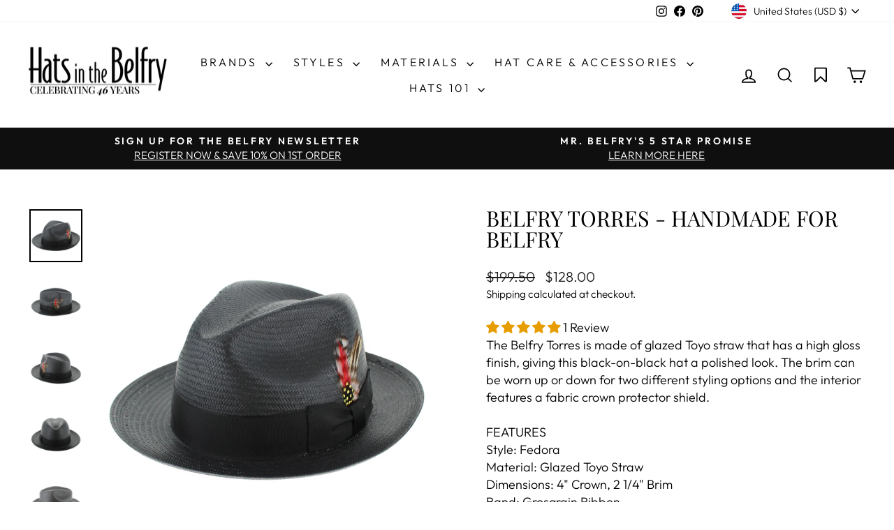

--- FILE ---
content_type: text/html; charset=utf-8
request_url: https://www.hatsinthebelfry.com/products/belfry-torres?variant=42519741464824
body_size: 83273
content:
<!doctype html>
<html class="no-js" lang="en" dir="ltr">
<head>
  <meta charset="utf-8">
  <meta http-equiv="X-UA-Compatible" content="IE=edge,chrome=1">
  <meta name="viewport" content="width=device-width,initial-scale=1">
  <meta name="theme-color" content="#111111">
  <link rel="canonical" href="https://www.hatsinthebelfry.com/products/belfry-torres">
  <link rel="preconnect" href="https://cdn.shopify.com" crossorigin>
  <link rel="preconnect" href="https://fonts.shopifycdn.com" crossorigin>
  <link rel="dns-prefetch" href="https://productreviews.shopifycdn.com">
  <link rel="dns-prefetch" href="https://ajax.googleapis.com">
  <link rel="dns-prefetch" href="https://maps.googleapis.com">
  <link rel="dns-prefetch" href="https://maps.gstatic.com"><link rel="shortcut icon" href="//www.hatsinthebelfry.com/cdn/shop/files/favicon_32x32.png?v=1647670985" type="image/png" /><title>Buy Belfry Torres – Glazed Black Toyo Fedora Hat
&ndash; Hats in the Belfry 
</title>
<meta name="description" content="Buy Belfry Torres handmade Toyo straw fedora sleek black. Featuring glossy finish, grosgrain ribbon band, shapeable 2 1/4&quot; brim, stylish XL hat offers refined comfort, two versatile looks modern wear. Shop polished fedora today."><meta property="og:site_name" content="Hats in the Belfry ">
  <meta property="og:url" content="https://www.hatsinthebelfry.com/products/belfry-torres">
  <meta property="og:title" content="Belfry Torres - Handmade for Belfry">
  <meta property="og:type" content="product">
  <meta property="og:description" content="Buy Belfry Torres handmade Toyo straw fedora sleek black. Featuring glossy finish, grosgrain ribbon band, shapeable 2 1/4&quot; brim, stylish XL hat offers refined comfort, two versatile looks modern wear. Shop polished fedora today."><meta property="og:image" content="http://www.hatsinthebelfry.com/cdn/shop/files/Torres1.jpg?v=1715105357">
    <meta property="og:image:secure_url" content="https://www.hatsinthebelfry.com/cdn/shop/files/Torres1.jpg?v=1715105357">
    <meta property="og:image:width" content="1000">
    <meta property="og:image:height" content="1000"><meta name="twitter:site" content="@">
  <meta name="twitter:card" content="summary_large_image">
  <meta name="twitter:title" content="Belfry Torres - Handmade for Belfry">
  <meta name="twitter:description" content="Buy Belfry Torres handmade Toyo straw fedora sleek black. Featuring glossy finish, grosgrain ribbon band, shapeable 2 1/4&quot; brim, stylish XL hat offers refined comfort, two versatile looks modern wear. Shop polished fedora today.">
<script async crossorigin fetchpriority="high" src="/cdn/shopifycloud/importmap-polyfill/es-modules-shim.2.4.0.js"></script>
<script type="importmap">
{
  "imports": {
    "element.base-media": "//www.hatsinthebelfry.com/cdn/shop/t/73/assets/element.base-media.js?v=61305152781971747521765566711",
    "element.image.parallax": "//www.hatsinthebelfry.com/cdn/shop/t/73/assets/element.image.parallax.js?v=59188309605188605141765566711",
    "element.model": "//www.hatsinthebelfry.com/cdn/shop/t/73/assets/element.model.js?v=104979259955732717291765566711",
    "element.quantity-selector": "//www.hatsinthebelfry.com/cdn/shop/t/73/assets/element.quantity-selector.js?v=68208048201360514121765566712",
    "element.text.rte": "//www.hatsinthebelfry.com/cdn/shop/t/73/assets/element.text.rte.js?v=28194737298593644281765566712",
    "element.video": "//www.hatsinthebelfry.com/cdn/shop/t/73/assets/element.video.js?v=110560105447302630031765566712",
    "is-land": "//www.hatsinthebelfry.com/cdn/shop/t/73/assets/is-land.min.js?v=92343381495565747271765566743",
    "util.misc": "//www.hatsinthebelfry.com/cdn/shop/t/73/assets/util.misc.js?v=117964846174238173191765566756",
    "util.product-loader": "//www.hatsinthebelfry.com/cdn/shop/t/73/assets/util.product-loader.js?v=71947287259713254281765566756",
    "util.resource-loader": "//www.hatsinthebelfry.com/cdn/shop/t/73/assets/util.resource-loader.js?v=81301169148003274841765566757",
    "vendor.in-view": "//www.hatsinthebelfry.com/cdn/shop/t/73/assets/vendor.in-view.js?v=126891093837844970591765566758"
  }
}
</script><script type="module" src="//www.hatsinthebelfry.com/cdn/shop/t/73/assets/is-land.min.js?v=92343381495565747271765566743"></script>
<style data-shopify>@font-face {
  font-family: "Playfair Display";
  font-weight: 400;
  font-style: normal;
  font-display: swap;
  src: url("//www.hatsinthebelfry.com/cdn/fonts/playfair_display/playfairdisplay_n4.9980f3e16959dc89137cc1369bfc3ae98af1deb9.woff2") format("woff2"),
       url("//www.hatsinthebelfry.com/cdn/fonts/playfair_display/playfairdisplay_n4.c562b7c8e5637886a811d2a017f9e023166064ee.woff") format("woff");
}

  @font-face {
  font-family: Outfit;
  font-weight: 300;
  font-style: normal;
  font-display: swap;
  src: url("//www.hatsinthebelfry.com/cdn/fonts/outfit/outfit_n3.8c97ae4c4fac7c2ea467a6dc784857f4de7e0e37.woff2") format("woff2"),
       url("//www.hatsinthebelfry.com/cdn/fonts/outfit/outfit_n3.b50a189ccde91f9bceee88f207c18c09f0b62a7b.woff") format("woff");
}


  @font-face {
  font-family: Outfit;
  font-weight: 600;
  font-style: normal;
  font-display: swap;
  src: url("//www.hatsinthebelfry.com/cdn/fonts/outfit/outfit_n6.dfcbaa80187851df2e8384061616a8eaa1702fdc.woff2") format("woff2"),
       url("//www.hatsinthebelfry.com/cdn/fonts/outfit/outfit_n6.88384e9fc3e36038624caccb938f24ea8008a91d.woff") format("woff");
}

  
  
</style><link href="//www.hatsinthebelfry.com/cdn/shop/t/73/assets/theme.css?v=21635330661067691371767720358" rel="stylesheet" type="text/css" media="all" />
<style data-shopify>:root {
    --typeHeaderPrimary: "Playfair Display";
    --typeHeaderFallback: serif;
    --typeHeaderSize: 36px;
    --typeHeaderWeight: 400;
    --typeHeaderLineHeight: 1;
    --typeHeaderSpacing: 0.0em;

    --typeBasePrimary:Outfit;
    --typeBaseFallback:sans-serif;
    --typeBaseSize: 18px;
    --typeBaseWeight: 300;
    --typeBaseSpacing: 0.0em;
    --typeBaseLineHeight: 1.4;
    --typeBaselineHeightMinus01: 1.3;

    --typeCollectionTitle: 20px;

    --iconWeight: 4px;
    --iconLinecaps: miter;

    
        --buttonRadius: 0;
    

    --colorGridOverlayOpacity: 0.1;
    --colorAnnouncement: #0f0f0f;
    --colorAnnouncementText: #ffffff;

    --colorBody: #ffffff;
    --colorBodyAlpha05: rgba(255, 255, 255, 0.05);
    --colorBodyDim: #f2f2f2;
    --colorBodyLightDim: #fafafa;
    --colorBodyMediumDim: #f5f5f5;


    --colorBorder: #e8e8e1;

    --colorBtnPrimary: #111111;
    --colorBtnPrimaryLight: #2b2b2b;
    --colorBtnPrimaryDim: #040404;
    --colorBtnPrimaryText: #ffffff;

    --colorCartDot: #e79d00;

    --colorDrawers: #ffffff;
    --colorDrawersDim: #f2f2f2;
    --colorDrawerBorder: #e8e8e1;
    --colorDrawerText: #000000;
    --colorDrawerTextDark: #000000;
    --colorDrawerButton: #111111;
    --colorDrawerButtonText: #ffffff;

    --colorFooter: #000000;
    --colorFooterText: #ffffff;
    --colorFooterTextAlpha01: #ffffff;

    --colorGridOverlay: #000000;
    --colorGridOverlayOpacity: 0.1;

    --colorHeaderTextAlpha01: rgba(0, 0, 0, 0.1);

    --colorHeroText: #ffffff;

    --colorSmallImageBg: #ffffff;
    --colorLargeImageBg: #0f0f0f;

    --colorImageOverlay: #000000;
    --colorImageOverlayOpacity: 0.0;
    --colorImageOverlayTextShadow: 0.29;

    --colorLink: #000000;

    --colorModalBg: rgba(230, 230, 230, 0.6);

    --colorNav: #ffffff;
    --colorNavText: #000000;

    --colorPrice: #1c1d1d;

    --colorSaleTag: rgba(0,0,0,0);
    --colorSaleTagText: rgba(0,0,0,0);

    --colorTextBody: #000000;
    --colorTextBodyAlpha015: rgba(0, 0, 0, 0.15);
    --colorTextBodyAlpha005: rgba(0, 0, 0, 0.05);
    --colorTextBodyAlpha008: rgba(0, 0, 0, 0.08);
    --colorTextSavings: #c20000;

    --urlIcoSelect: url(//www.hatsinthebelfry.com/cdn/shop/t/73/assets/ico-select.svg);
    --urlIcoSelectFooter: url(//www.hatsinthebelfry.com/cdn/shop/t/73/assets/ico-select-footer.svg);
    --urlIcoSelectWhite: url(//www.hatsinthebelfry.com/cdn/shop/t/73/assets/ico-select-white.svg);

    --grid-gutter: 17px;
    --drawer-gutter: 20px;

    --sizeChartMargin: 25px 0;
    --sizeChartIconMargin: 5px;

    --newsletterReminderPadding: 40px;

    /*Shop Pay Installments*/
    --color-body-text: #000000;
    --color-body: #ffffff;
    --color-bg: #ffffff;
    }

    .placeholder-content {
    background-image: linear-gradient(100deg, #ffffff 40%, #f7f7f7 63%, #ffffff 79%);
    }</style><script>
    document.documentElement.className = document.documentElement.className.replace('no-js', 'js');

    window.theme = window.theme || {};
    theme.routes = {
      home: "/",
      cart: "/cart.js",
      cartPage: "/cart",
      cartAdd: "/cart/add.js",
      cartChange: "/cart/change.js",
      search: "/search",
      predictiveSearch: "/search/suggest"
    };
    theme.strings = {
      soldOut: "Sold Out",
      unavailable: "Unavailable",
      inStockLabel: "In stock, ready to ship",
      oneStockLabel: "Low stock - [count] item left",
      otherStockLabel: "Low stock - [count] items left",
      willNotShipUntil: "Ready to ship [date]",
      willBeInStockAfter: "Back in stock [date]",
      waitingForStock: "Backordered, shipping soon",
      savePrice: "Save [saved_amount]",
      cartEmpty: "Your cart is currently empty.",
      cartTermsConfirmation: "You must agree with the terms and conditions of sales to check out",
      searchCollections: "Collections",
      searchPages: "Pages",
      searchArticles: "Articles",
      productFrom: "from ",
      maxQuantity: "You can only have [quantity] of [title] in your cart."
    };
    theme.settings = {
      cartType: "drawer",
      isCustomerTemplate: false,
      moneyFormat: "${{amount}}",
      saveType: "dollar",
      productImageSize: "natural",
      productImageCover: false,
      predictiveSearch: true,
      predictiveSearchType: null,
      predictiveSearchVendor: false,
      predictiveSearchPrice: true,
      quickView: true,
      themeName: 'Impulse',
      themeVersion: "8.1.0"
    };
  </script>

  <script>window.performance && window.performance.mark && window.performance.mark('shopify.content_for_header.start');</script><meta name="google-site-verification" content="TJ4QSGwpmI3tuU5rxqqlHS01yTQ62StsAAaxctfHDH8">
<meta id="shopify-digital-wallet" name="shopify-digital-wallet" content="/62995759352/digital_wallets/dialog">
<meta name="shopify-checkout-api-token" content="bbfd2544885bb4f0e6167c19f85859ca">
<meta id="in-context-paypal-metadata" data-shop-id="62995759352" data-venmo-supported="false" data-environment="production" data-locale="en_US" data-paypal-v4="true" data-currency="USD">
<link rel="alternate" type="application/json+oembed" href="https://www.hatsinthebelfry.com/products/belfry-torres.oembed">
<script async="async" src="/checkouts/internal/preloads.js?locale=en-US"></script>
<link rel="preconnect" href="https://shop.app" crossorigin="anonymous">
<script async="async" src="https://shop.app/checkouts/internal/preloads.js?locale=en-US&shop_id=62995759352" crossorigin="anonymous"></script>
<script id="apple-pay-shop-capabilities" type="application/json">{"shopId":62995759352,"countryCode":"US","currencyCode":"USD","merchantCapabilities":["supports3DS"],"merchantId":"gid:\/\/shopify\/Shop\/62995759352","merchantName":"Hats in the Belfry ","requiredBillingContactFields":["postalAddress","email","phone"],"requiredShippingContactFields":["postalAddress","email","phone"],"shippingType":"shipping","supportedNetworks":["visa","masterCard","amex","discover","elo","jcb"],"total":{"type":"pending","label":"Hats in the Belfry ","amount":"1.00"},"shopifyPaymentsEnabled":true,"supportsSubscriptions":true}</script>
<script id="shopify-features" type="application/json">{"accessToken":"bbfd2544885bb4f0e6167c19f85859ca","betas":["rich-media-storefront-analytics"],"domain":"www.hatsinthebelfry.com","predictiveSearch":true,"shopId":62995759352,"locale":"en"}</script>
<script>var Shopify = Shopify || {};
Shopify.shop = "hats-in-the-belfry-shop.myshopify.com";
Shopify.locale = "en";
Shopify.currency = {"active":"USD","rate":"1.0"};
Shopify.country = "US";
Shopify.theme = {"name":"Updated Main - Impulse 8.1.0 FW25","id":157218701560,"schema_name":"Impulse","schema_version":"8.1.0","theme_store_id":857,"role":"main"};
Shopify.theme.handle = "null";
Shopify.theme.style = {"id":null,"handle":null};
Shopify.cdnHost = "www.hatsinthebelfry.com/cdn";
Shopify.routes = Shopify.routes || {};
Shopify.routes.root = "/";</script>
<script type="module">!function(o){(o.Shopify=o.Shopify||{}).modules=!0}(window);</script>
<script>!function(o){function n(){var o=[];function n(){o.push(Array.prototype.slice.apply(arguments))}return n.q=o,n}var t=o.Shopify=o.Shopify||{};t.loadFeatures=n(),t.autoloadFeatures=n()}(window);</script>
<script>
  window.ShopifyPay = window.ShopifyPay || {};
  window.ShopifyPay.apiHost = "shop.app\/pay";
  window.ShopifyPay.redirectState = null;
</script>
<script id="shop-js-analytics" type="application/json">{"pageType":"product"}</script>
<script defer="defer" async type="module" src="//www.hatsinthebelfry.com/cdn/shopifycloud/shop-js/modules/v2/client.init-shop-cart-sync_WVOgQShq.en.esm.js"></script>
<script defer="defer" async type="module" src="//www.hatsinthebelfry.com/cdn/shopifycloud/shop-js/modules/v2/chunk.common_C_13GLB1.esm.js"></script>
<script defer="defer" async type="module" src="//www.hatsinthebelfry.com/cdn/shopifycloud/shop-js/modules/v2/chunk.modal_CLfMGd0m.esm.js"></script>
<script type="module">
  await import("//www.hatsinthebelfry.com/cdn/shopifycloud/shop-js/modules/v2/client.init-shop-cart-sync_WVOgQShq.en.esm.js");
await import("//www.hatsinthebelfry.com/cdn/shopifycloud/shop-js/modules/v2/chunk.common_C_13GLB1.esm.js");
await import("//www.hatsinthebelfry.com/cdn/shopifycloud/shop-js/modules/v2/chunk.modal_CLfMGd0m.esm.js");

  window.Shopify.SignInWithShop?.initShopCartSync?.({"fedCMEnabled":true,"windoidEnabled":true});

</script>
<script defer="defer" async type="module" src="//www.hatsinthebelfry.com/cdn/shopifycloud/shop-js/modules/v2/client.payment-terms_BWmiNN46.en.esm.js"></script>
<script defer="defer" async type="module" src="//www.hatsinthebelfry.com/cdn/shopifycloud/shop-js/modules/v2/chunk.common_C_13GLB1.esm.js"></script>
<script defer="defer" async type="module" src="//www.hatsinthebelfry.com/cdn/shopifycloud/shop-js/modules/v2/chunk.modal_CLfMGd0m.esm.js"></script>
<script type="module">
  await import("//www.hatsinthebelfry.com/cdn/shopifycloud/shop-js/modules/v2/client.payment-terms_BWmiNN46.en.esm.js");
await import("//www.hatsinthebelfry.com/cdn/shopifycloud/shop-js/modules/v2/chunk.common_C_13GLB1.esm.js");
await import("//www.hatsinthebelfry.com/cdn/shopifycloud/shop-js/modules/v2/chunk.modal_CLfMGd0m.esm.js");

  
</script>
<script>
  window.Shopify = window.Shopify || {};
  if (!window.Shopify.featureAssets) window.Shopify.featureAssets = {};
  window.Shopify.featureAssets['shop-js'] = {"shop-cart-sync":["modules/v2/client.shop-cart-sync_DuR37GeY.en.esm.js","modules/v2/chunk.common_C_13GLB1.esm.js","modules/v2/chunk.modal_CLfMGd0m.esm.js"],"init-fed-cm":["modules/v2/client.init-fed-cm_BucUoe6W.en.esm.js","modules/v2/chunk.common_C_13GLB1.esm.js","modules/v2/chunk.modal_CLfMGd0m.esm.js"],"shop-toast-manager":["modules/v2/client.shop-toast-manager_B0JfrpKj.en.esm.js","modules/v2/chunk.common_C_13GLB1.esm.js","modules/v2/chunk.modal_CLfMGd0m.esm.js"],"init-shop-cart-sync":["modules/v2/client.init-shop-cart-sync_WVOgQShq.en.esm.js","modules/v2/chunk.common_C_13GLB1.esm.js","modules/v2/chunk.modal_CLfMGd0m.esm.js"],"shop-button":["modules/v2/client.shop-button_B_U3bv27.en.esm.js","modules/v2/chunk.common_C_13GLB1.esm.js","modules/v2/chunk.modal_CLfMGd0m.esm.js"],"init-windoid":["modules/v2/client.init-windoid_DuP9q_di.en.esm.js","modules/v2/chunk.common_C_13GLB1.esm.js","modules/v2/chunk.modal_CLfMGd0m.esm.js"],"shop-cash-offers":["modules/v2/client.shop-cash-offers_BmULhtno.en.esm.js","modules/v2/chunk.common_C_13GLB1.esm.js","modules/v2/chunk.modal_CLfMGd0m.esm.js"],"pay-button":["modules/v2/client.pay-button_CrPSEbOK.en.esm.js","modules/v2/chunk.common_C_13GLB1.esm.js","modules/v2/chunk.modal_CLfMGd0m.esm.js"],"init-customer-accounts":["modules/v2/client.init-customer-accounts_jNk9cPYQ.en.esm.js","modules/v2/client.shop-login-button_DJ5ldayH.en.esm.js","modules/v2/chunk.common_C_13GLB1.esm.js","modules/v2/chunk.modal_CLfMGd0m.esm.js"],"avatar":["modules/v2/client.avatar_BTnouDA3.en.esm.js"],"checkout-modal":["modules/v2/client.checkout-modal_pBPyh9w8.en.esm.js","modules/v2/chunk.common_C_13GLB1.esm.js","modules/v2/chunk.modal_CLfMGd0m.esm.js"],"init-shop-for-new-customer-accounts":["modules/v2/client.init-shop-for-new-customer-accounts_BUoCy7a5.en.esm.js","modules/v2/client.shop-login-button_DJ5ldayH.en.esm.js","modules/v2/chunk.common_C_13GLB1.esm.js","modules/v2/chunk.modal_CLfMGd0m.esm.js"],"init-customer-accounts-sign-up":["modules/v2/client.init-customer-accounts-sign-up_CnczCz9H.en.esm.js","modules/v2/client.shop-login-button_DJ5ldayH.en.esm.js","modules/v2/chunk.common_C_13GLB1.esm.js","modules/v2/chunk.modal_CLfMGd0m.esm.js"],"init-shop-email-lookup-coordinator":["modules/v2/client.init-shop-email-lookup-coordinator_CzjY5t9o.en.esm.js","modules/v2/chunk.common_C_13GLB1.esm.js","modules/v2/chunk.modal_CLfMGd0m.esm.js"],"shop-follow-button":["modules/v2/client.shop-follow-button_CsYC63q7.en.esm.js","modules/v2/chunk.common_C_13GLB1.esm.js","modules/v2/chunk.modal_CLfMGd0m.esm.js"],"shop-login-button":["modules/v2/client.shop-login-button_DJ5ldayH.en.esm.js","modules/v2/chunk.common_C_13GLB1.esm.js","modules/v2/chunk.modal_CLfMGd0m.esm.js"],"shop-login":["modules/v2/client.shop-login_B9ccPdmx.en.esm.js","modules/v2/chunk.common_C_13GLB1.esm.js","modules/v2/chunk.modal_CLfMGd0m.esm.js"],"lead-capture":["modules/v2/client.lead-capture_D0K_KgYb.en.esm.js","modules/v2/chunk.common_C_13GLB1.esm.js","modules/v2/chunk.modal_CLfMGd0m.esm.js"],"payment-terms":["modules/v2/client.payment-terms_BWmiNN46.en.esm.js","modules/v2/chunk.common_C_13GLB1.esm.js","modules/v2/chunk.modal_CLfMGd0m.esm.js"]};
</script>
<script>(function() {
  var isLoaded = false;
  function asyncLoad() {
    if (isLoaded) return;
    isLoaded = true;
    var urls = ["https:\/\/wishlisthero-assets.revampco.com\/store-front\/bundle2.js?shop=hats-in-the-belfry-shop.myshopify.com","https:\/\/storage.nfcube.com\/instafeed-a43188e53df134b05d3eaf063ed766b6.js?shop=hats-in-the-belfry-shop.myshopify.com"];
    for (var i = 0; i < urls.length; i++) {
      var s = document.createElement('script');
      s.type = 'text/javascript';
      s.async = true;
      s.src = urls[i];
      var x = document.getElementsByTagName('script')[0];
      x.parentNode.insertBefore(s, x);
    }
  };
  if(window.attachEvent) {
    window.attachEvent('onload', asyncLoad);
  } else {
    window.addEventListener('load', asyncLoad, false);
  }
})();</script>
<script id="__st">var __st={"a":62995759352,"offset":-18000,"reqid":"cc3ab3ed-7e87-4d41-885b-3ff64bbe192e-1769556619","pageurl":"www.hatsinthebelfry.com\/products\/belfry-torres?variant=42519741464824","u":"2a1b5ed6cd78","p":"product","rtyp":"product","rid":7601469489400};</script>
<script>window.ShopifyPaypalV4VisibilityTracking = true;</script>
<script id="form-persister">!function(){'use strict';const t='contact',e='new_comment',n=[[t,t],['blogs',e],['comments',e],[t,'customer']],o='password',r='form_key',c=['recaptcha-v3-token','g-recaptcha-response','h-captcha-response',o],s=()=>{try{return window.sessionStorage}catch{return}},i='__shopify_v',u=t=>t.elements[r],a=function(){const t=[...n].map((([t,e])=>`form[action*='/${t}']:not([data-nocaptcha='true']) input[name='form_type'][value='${e}']`)).join(',');var e;return e=t,()=>e?[...document.querySelectorAll(e)].map((t=>t.form)):[]}();function m(t){const e=u(t);a().includes(t)&&(!e||!e.value)&&function(t){try{if(!s())return;!function(t){const e=s();if(!e)return;const n=u(t);if(!n)return;const o=n.value;o&&e.removeItem(o)}(t);const e=Array.from(Array(32),(()=>Math.random().toString(36)[2])).join('');!function(t,e){u(t)||t.append(Object.assign(document.createElement('input'),{type:'hidden',name:r})),t.elements[r].value=e}(t,e),function(t,e){const n=s();if(!n)return;const r=[...t.querySelectorAll(`input[type='${o}']`)].map((({name:t})=>t)),u=[...c,...r],a={};for(const[o,c]of new FormData(t).entries())u.includes(o)||(a[o]=c);n.setItem(e,JSON.stringify({[i]:1,action:t.action,data:a}))}(t,e)}catch(e){console.error('failed to persist form',e)}}(t)}const f=t=>{if('true'===t.dataset.persistBound)return;const e=function(t,e){const n=function(t){return'function'==typeof t.submit?t.submit:HTMLFormElement.prototype.submit}(t).bind(t);return function(){let t;return()=>{t||(t=!0,(()=>{try{e(),n()}catch(t){(t=>{console.error('form submit failed',t)})(t)}})(),setTimeout((()=>t=!1),250))}}()}(t,(()=>{m(t)}));!function(t,e){if('function'==typeof t.submit&&'function'==typeof e)try{t.submit=e}catch{}}(t,e),t.addEventListener('submit',(t=>{t.preventDefault(),e()})),t.dataset.persistBound='true'};!function(){function t(t){const e=(t=>{const e=t.target;return e instanceof HTMLFormElement?e:e&&e.form})(t);e&&m(e)}document.addEventListener('submit',t),document.addEventListener('DOMContentLoaded',(()=>{const e=a();for(const t of e)f(t);var n;n=document.body,new window.MutationObserver((t=>{for(const e of t)if('childList'===e.type&&e.addedNodes.length)for(const t of e.addedNodes)1===t.nodeType&&'FORM'===t.tagName&&a().includes(t)&&f(t)})).observe(n,{childList:!0,subtree:!0,attributes:!1}),document.removeEventListener('submit',t)}))}()}();</script>
<script integrity="sha256-4kQ18oKyAcykRKYeNunJcIwy7WH5gtpwJnB7kiuLZ1E=" data-source-attribution="shopify.loadfeatures" defer="defer" src="//www.hatsinthebelfry.com/cdn/shopifycloud/storefront/assets/storefront/load_feature-a0a9edcb.js" crossorigin="anonymous"></script>
<script crossorigin="anonymous" defer="defer" src="//www.hatsinthebelfry.com/cdn/shopifycloud/storefront/assets/shopify_pay/storefront-65b4c6d7.js?v=20250812"></script>
<script data-source-attribution="shopify.dynamic_checkout.dynamic.init">var Shopify=Shopify||{};Shopify.PaymentButton=Shopify.PaymentButton||{isStorefrontPortableWallets:!0,init:function(){window.Shopify.PaymentButton.init=function(){};var t=document.createElement("script");t.src="https://www.hatsinthebelfry.com/cdn/shopifycloud/portable-wallets/latest/portable-wallets.en.js",t.type="module",document.head.appendChild(t)}};
</script>
<script data-source-attribution="shopify.dynamic_checkout.buyer_consent">
  function portableWalletsHideBuyerConsent(e){var t=document.getElementById("shopify-buyer-consent"),n=document.getElementById("shopify-subscription-policy-button");t&&n&&(t.classList.add("hidden"),t.setAttribute("aria-hidden","true"),n.removeEventListener("click",e))}function portableWalletsShowBuyerConsent(e){var t=document.getElementById("shopify-buyer-consent"),n=document.getElementById("shopify-subscription-policy-button");t&&n&&(t.classList.remove("hidden"),t.removeAttribute("aria-hidden"),n.addEventListener("click",e))}window.Shopify?.PaymentButton&&(window.Shopify.PaymentButton.hideBuyerConsent=portableWalletsHideBuyerConsent,window.Shopify.PaymentButton.showBuyerConsent=portableWalletsShowBuyerConsent);
</script>
<script>
  function portableWalletsCleanup(e){e&&e.src&&console.error("Failed to load portable wallets script "+e.src);var t=document.querySelectorAll("shopify-accelerated-checkout .shopify-payment-button__skeleton, shopify-accelerated-checkout-cart .wallet-cart-button__skeleton"),e=document.getElementById("shopify-buyer-consent");for(let e=0;e<t.length;e++)t[e].remove();e&&e.remove()}function portableWalletsNotLoadedAsModule(e){e instanceof ErrorEvent&&"string"==typeof e.message&&e.message.includes("import.meta")&&"string"==typeof e.filename&&e.filename.includes("portable-wallets")&&(window.removeEventListener("error",portableWalletsNotLoadedAsModule),window.Shopify.PaymentButton.failedToLoad=e,"loading"===document.readyState?document.addEventListener("DOMContentLoaded",window.Shopify.PaymentButton.init):window.Shopify.PaymentButton.init())}window.addEventListener("error",portableWalletsNotLoadedAsModule);
</script>

<script type="module" src="https://www.hatsinthebelfry.com/cdn/shopifycloud/portable-wallets/latest/portable-wallets.en.js" onError="portableWalletsCleanup(this)" crossorigin="anonymous"></script>
<script nomodule>
  document.addEventListener("DOMContentLoaded", portableWalletsCleanup);
</script>

<link id="shopify-accelerated-checkout-styles" rel="stylesheet" media="screen" href="https://www.hatsinthebelfry.com/cdn/shopifycloud/portable-wallets/latest/accelerated-checkout-backwards-compat.css" crossorigin="anonymous">
<style id="shopify-accelerated-checkout-cart">
        #shopify-buyer-consent {
  margin-top: 1em;
  display: inline-block;
  width: 100%;
}

#shopify-buyer-consent.hidden {
  display: none;
}

#shopify-subscription-policy-button {
  background: none;
  border: none;
  padding: 0;
  text-decoration: underline;
  font-size: inherit;
  cursor: pointer;
}

#shopify-subscription-policy-button::before {
  box-shadow: none;
}

      </style>

<script>window.performance && window.performance.mark && window.performance.mark('shopify.content_for_header.end');</script>

  <style data-shopify>
    :root {
      /* Root Variables */
      /* ========================= */
      --root-color-primary: #000000;
      --color-primary: #000000;
      --root-color-secondary: #ffffff;
      --color-secondary: #ffffff;
      --color-sale-tag: rgba(0,0,0,0);
      --color-sale-tag-text: rgba(0,0,0,0);
      --layout-section-padding-block: 3rem;
      --layout-section-padding-inline--md: 40px;
      --layout-section-max-inline-size: 1420px; 


      /* Text */
      /* ========================= */
      
      /* Body Font Styles */
      --element-text-font-family--body: Outfit;
      --element-text-font-family-fallback--body: sans-serif;
      --element-text-font-weight--body: 300;
      --element-text-letter-spacing--body: 0.0em;
      --element-text-text-transform--body: none;

      /* Body Font Sizes */
      --element-text-font-size--body: initial;
      --element-text-font-size--body-xs: 14px;
      --element-text-font-size--body-sm: 16px;
      --element-text-font-size--body-md: 18px;
      --element-text-font-size--body-lg: 20px;
      
      /* Body Line Heights */
      --element-text-line-height--body: 1.4;

      /* Heading Font Styles */
      --element-text-font-family--heading: "Playfair Display";
      --element-text-font-family-fallback--heading: serif;
      --element-text-font-weight--heading: 400;
      --element-text-letter-spacing--heading: 0.0em;
      
      
      --element-text-text-transform--heading: uppercase;
       
      
      
      /* Heading Font Sizes */
      --element-text-font-size--heading-2xl: 52px;
      --element-text-font-size--heading-xl: 36px;
      --element-text-font-size--heading-lg: 30px;
      --element-text-font-size--heading-md: 28px;
      --element-text-font-size--heading-sm: 22px;
      --element-text-font-size--heading-xs: 20px;
      
      /* Heading Line Heights */
      --element-text-line-height--heading: 1;

      /* Buttons */
      /* ========================= */
      
          --element-button-radius: 0;
      

      --element-button-padding-block: 12px;
      --element-button-text-transform: uppercase;
      --element-button-font-weight: 800;
      --element-button-font-size: max(calc(var(--typeBaseSize) - 4px), 13px);
      --element-button-letter-spacing: .3em;

      /* Base Color Variables */
      --element-button-color-primary: #111111;
      --element-button-color-secondary: #ffffff;
      --element-button-shade-border: 100%;

      /* Hover State Variables */
      --element-button-shade-background--hover: 0%;
      --element-button-shade-border--hover: 100%;

      /* Focus State Variables */
      --element-button-color-focus: var(--color-focus);

      /* Inputs */
      /* ========================= */
      
          --element-icon-radius: 0;
      

      --element-input-font-size: var(--element-text-font-size--body-sm);
      --element-input-box-shadow-shade: 100%;

      /* Hover State Variables */
      --element-input-background-shade--hover: 0%;
      --element-input-box-shadow-spread-radius--hover: 1px;
    }

    @media only screen and (max-width: 768px) {
      :root {
        --element-button-font-size: max(calc(var(--typeBaseSize) - 5px), 11px);
      }
    }

    .element-radio {
        &:has(input[type='radio']:checked) {
          --element-button-color: var(--element-button-color-secondary);
        }
    }

    /* ATC Button Overrides */
    /* ========================= */

    .element-button[type="submit"],
    .element-button[type="submit"] .element-text,
    .element-button--shopify-payment-wrapper button {
      --element-button-padding-block: 13px;
      --element-button-padding-inline: 20px;
      --element-button-line-height: 1.42;
      --_font-size--body-md: var(--element-button-font-size);

      line-height: 1.42 !important;
    }

    /* When dynamic checkout is enabled */
    product-form:has(.element-button--shopify-payment-wrapper) {
      --element-button-color: #000000;

      .element-button[type="submit"],
      .element-button--shopify-payment-wrapper button {
        min-height: 50px !important;
      }

      .shopify-payment-button {
        margin: 0;
      }
    }

    /* Hover animation for non-angled buttons */
    body:not([data-button_style='angled']) .element-button[type="submit"] {
      position: relative;
      overflow: hidden;

      &:after {
        content: '';
        position: absolute;
        top: 0;
        left: 150%;
        width: 200%;
        height: 100%;
        transform: skewX(-20deg);
        background-image: linear-gradient(to right,transparent, rgba(255,255,255,.25),transparent);
      }

      &:hover:after {
        animation: shine 0.75s cubic-bezier(0.01, 0.56, 1, 1);
      }
    }

    /* ANGLED STYLE - ATC Button Overrides */
    /* ========================= */
    
    [data-button_style='angled'] {
      --element-button-shade-background--active: var(--element-button-shade-background);
      --element-button-shade-border--active: var(--element-button-shade-border);

      .element-button[type="submit"] {
        --_box-shadow: none;

        position: relative;
        max-width: 94%;
        border-top: 1px solid #111111;
        border-bottom: 1px solid #111111;
        
        &:before,
        &:after {
          content: '';
          position: absolute;
          display: block;
          top: -1px;
          bottom: -1px;
          width: 20px;
          transform: skewX(-12deg);
          background-color: #111111;
        }
        
        &:before {
          left: -6px;
        }
        
        &:after {
          right: -6px;
        }
      }

      /* When dynamic checkout is enabled */
      product-form:has(.element-button--shopify-payment-wrapper) {
        .element-button[type="submit"]:before,
        .element-button[type="submit"]:after {
          background-color: color-mix(in srgb,var(--_color-text) var(--_shade-background),var(--_color-background));
          border-top: 1px solid #111111;
          border-bottom: 1px solid #111111;
        }

        .element-button[type="submit"]:before {
          border-left: 1px solid #111111;
        }
        
        .element-button[type="submit"]:after {
          border-right: 1px solid #111111;
        }
      }

      .element-button--shopify-payment-wrapper {
        --_color-background: #111111;

        button:hover,
        button:before,
        button:after {
          background-color: color-mix(in srgb,var(--_color-text) var(--_shade-background),var(--_color-background)) !important;
        }

        button:not(button:focus-visible) {
          box-shadow: none !important;
        }
      }
    }
  </style>

  <script src="//www.hatsinthebelfry.com/cdn/shop/t/73/assets/vendor-scripts-v11.js" defer="defer"></script><link rel="stylesheet" href="//www.hatsinthebelfry.com/cdn/shop/t/73/assets/country-flags.css"><script src="//www.hatsinthebelfry.com/cdn/shop/t/73/assets/theme.js?v=177484457196755917311767714415" defer="defer"></script>
<!-- BEGIN app block: shopify://apps/securify/blocks/browser-blocker/e3ed2576-9111-486f-86eb-a36b6bee4e94 -->

<script>
  // Pass shop domain to the React app via global variable
  window.SECURIFY_SHOP_DOMAIN = "www.hatsinthebelfry.com";
  window.SECURIFY_CUSTOMER_ID = null;
</script>

<script src="https://cdn.shopify.com/extensions/019bfb25-a7f1-795c-b15c-8a00d8287d9e/securify-73/assets/visitor-blocker-v2.iife.js" async fetchpriority="high"></script>
<!-- END app block --><!-- BEGIN app block: shopify://apps/smart-seo/blocks/smartseo/7b0a6064-ca2e-4392-9a1d-8c43c942357b --><meta name="smart-seo-integrated" content="true" /><!-- metatagsSavedToSEOFields: false --><!-- BEGIN app snippet: smartseo.custom.schemas.jsonld --><!-- END app snippet --><!-- BEGIN app snippet: smartseo.product.metatags --><!-- product_seo_template_metafield:  --><title>Buy Belfry Torres – Glazed Black Toyo Fedora Hat</title>
<meta name="description" content="Buy Belfry Torres handmade Toyo straw fedora sleek black. Featuring glossy finish, grosgrain ribbon band, shapeable 2 1/4&quot; brim, stylish XL hat offers refined comfort, two versatile looks modern wear. Shop polished fedora today." />
<meta name="smartseo-timestamp" content="0" /><!-- END app snippet --><!-- END app block --><!-- BEGIN app block: shopify://apps/klaviyo-email-marketing-sms/blocks/klaviyo-onsite-embed/2632fe16-c075-4321-a88b-50b567f42507 -->












  <script async src="https://static.klaviyo.com/onsite/js/RpC2VP/klaviyo.js?company_id=RpC2VP"></script>
  <script>!function(){if(!window.klaviyo){window._klOnsite=window._klOnsite||[];try{window.klaviyo=new Proxy({},{get:function(n,i){return"push"===i?function(){var n;(n=window._klOnsite).push.apply(n,arguments)}:function(){for(var n=arguments.length,o=new Array(n),w=0;w<n;w++)o[w]=arguments[w];var t="function"==typeof o[o.length-1]?o.pop():void 0,e=new Promise((function(n){window._klOnsite.push([i].concat(o,[function(i){t&&t(i),n(i)}]))}));return e}}})}catch(n){window.klaviyo=window.klaviyo||[],window.klaviyo.push=function(){var n;(n=window._klOnsite).push.apply(n,arguments)}}}}();</script>

  
    <script id="viewed_product">
      if (item == null) {
        var _learnq = _learnq || [];

        var MetafieldReviews = null
        var MetafieldYotpoRating = null
        var MetafieldYotpoCount = null
        var MetafieldLooxRating = null
        var MetafieldLooxCount = null
        var okendoProduct = null
        var okendoProductReviewCount = null
        var okendoProductReviewAverageValue = null
        try {
          // The following fields are used for Customer Hub recently viewed in order to add reviews.
          // This information is not part of __kla_viewed. Instead, it is part of __kla_viewed_reviewed_items
          MetafieldReviews = {"rating":{"scale_min":"1.0","scale_max":"5.0","value":"5.0"},"rating_count":1};
          MetafieldYotpoRating = null
          MetafieldYotpoCount = null
          MetafieldLooxRating = null
          MetafieldLooxCount = null

          okendoProduct = null
          // If the okendo metafield is not legacy, it will error, which then requires the new json formatted data
          if (okendoProduct && 'error' in okendoProduct) {
            okendoProduct = null
          }
          okendoProductReviewCount = okendoProduct ? okendoProduct.reviewCount : null
          okendoProductReviewAverageValue = okendoProduct ? okendoProduct.reviewAverageValue : null
        } catch (error) {
          console.error('Error in Klaviyo onsite reviews tracking:', error);
        }

        var item = {
          Name: "Belfry Torres - Handmade for Belfry",
          ProductID: 7601469489400,
          Categories: ["Black Friday Deals","Brand\/ Handmade for Belfry","Brand\/ Korber","Brands\/ Unisex","Color\/ Black","Featured Collection\/ Your Five Star Favorites","Featured\/ California","Featured\/ New York","Material\/ Natural Straws","Materials\/ Spring \u0026 Summer","Promotion\/ Holi15","Promotion\/ New Subscriber","Sale\/ Brimmed Hats","Sale\/ Clearance","Sale\/ Mens","Shop All Mens","Sizzling Summer Sale","Style\/ Fedora","Style\/ Fedoras (ALL)","Styles\/ Unisex Brimmed Hats"],
          ImageURL: "https://www.hatsinthebelfry.com/cdn/shop/files/Torres1_grande.jpg?v=1715105357",
          URL: "https://www.hatsinthebelfry.com/products/belfry-torres",
          Brand: "Korber",
          Price: "$128.00",
          Value: "128.00",
          CompareAtPrice: "$199.50"
        };
        _learnq.push(['track', 'Viewed Product', item]);
        _learnq.push(['trackViewedItem', {
          Title: item.Name,
          ItemId: item.ProductID,
          Categories: item.Categories,
          ImageUrl: item.ImageURL,
          Url: item.URL,
          Metadata: {
            Brand: item.Brand,
            Price: item.Price,
            Value: item.Value,
            CompareAtPrice: item.CompareAtPrice
          },
          metafields:{
            reviews: MetafieldReviews,
            yotpo:{
              rating: MetafieldYotpoRating,
              count: MetafieldYotpoCount,
            },
            loox:{
              rating: MetafieldLooxRating,
              count: MetafieldLooxCount,
            },
            okendo: {
              rating: okendoProductReviewAverageValue,
              count: okendoProductReviewCount,
            }
          }
        }]);
      }
    </script>
  




  <script>
    window.klaviyoReviewsProductDesignMode = false
  </script>







<!-- END app block --><!-- BEGIN app block: shopify://apps/judge-me-reviews/blocks/judgeme_core/61ccd3b1-a9f2-4160-9fe9-4fec8413e5d8 --><!-- Start of Judge.me Core -->






<link rel="dns-prefetch" href="https://cdnwidget.judge.me">
<link rel="dns-prefetch" href="https://cdn.judge.me">
<link rel="dns-prefetch" href="https://cdn1.judge.me">
<link rel="dns-prefetch" href="https://api.judge.me">

<script data-cfasync='false' class='jdgm-settings-script'>window.jdgmSettings={"pagination":5,"disable_web_reviews":false,"badge_no_review_text":"No Reviews Yet","badge_n_reviews_text":"{{ n }} Review/Reviews","badge_star_color":"#E79D00","hide_badge_preview_if_no_reviews":true,"badge_hide_text":false,"enforce_center_preview_badge":false,"widget_title":"Customer Reviews","widget_open_form_text":"Write a review","widget_close_form_text":"Cancel review","widget_refresh_page_text":"Refresh page","widget_summary_text":"Based on {{ number_of_reviews }} review/reviews","widget_no_review_text":"Be the first to write a review","widget_name_field_text":"Display name","widget_verified_name_field_text":"Verified Name (public)","widget_name_placeholder_text":"Display name","widget_required_field_error_text":"This field is required.","widget_email_field_text":"Email address","widget_verified_email_field_text":"Verified Email (private, can not be edited)","widget_email_placeholder_text":"Your email address","widget_email_field_error_text":"Please enter a valid email address.","widget_rating_field_text":"Rating","widget_review_title_field_text":"Review Title","widget_review_title_placeholder_text":"Give your review a title","widget_review_body_field_text":"Review content","widget_review_body_placeholder_text":"Start writing here...","widget_pictures_field_text":"Picture/Video (optional)","widget_submit_review_text":"Submit Review","widget_submit_verified_review_text":"Submit Verified Review","widget_submit_success_msg_with_auto_publish":"Thank you! Please refresh the page in a few moments to see your review. You can remove or edit your review by logging into \u003ca href='https://judge.me/login' target='_blank' rel='nofollow noopener'\u003eJudge.me\u003c/a\u003e","widget_submit_success_msg_no_auto_publish":"Thank you! Your review will be published as soon as it is approved by the shop admin. You can remove or edit your review by logging into \u003ca href='https://judge.me/login' target='_blank' rel='nofollow noopener'\u003eJudge.me\u003c/a\u003e","widget_show_default_reviews_out_of_total_text":"Showing {{ n_reviews_shown }} out of {{ n_reviews }} reviews.","widget_show_all_link_text":"Show all","widget_show_less_link_text":"Show less","widget_author_said_text":"{{ reviewer_name }} said:","widget_days_text":"{{ n }} days ago","widget_weeks_text":"{{ n }} week/weeks ago","widget_months_text":"{{ n }} month/months ago","widget_years_text":"{{ n }} year/years ago","widget_yesterday_text":"Yesterday","widget_today_text":"Today","widget_replied_text":"\u003e\u003e {{ shop_name }} replied:","widget_read_more_text":"Read more","widget_reviewer_name_as_initial":"last_initial","widget_rating_filter_color":"#fbcd0a","widget_rating_filter_see_all_text":"See all reviews","widget_sorting_most_recent_text":"Most Recent","widget_sorting_highest_rating_text":"Highest Rating","widget_sorting_lowest_rating_text":"Lowest Rating","widget_sorting_with_pictures_text":"Only Pictures","widget_sorting_most_helpful_text":"Most Helpful","widget_open_question_form_text":"Ask a question","widget_reviews_subtab_text":"Reviews","widget_questions_subtab_text":"Questions","widget_question_label_text":"Question","widget_answer_label_text":"Answer","widget_question_placeholder_text":"Write your question here","widget_submit_question_text":"Submit Question","widget_question_submit_success_text":"Thank you for your question! We will notify you once it gets answered.","widget_star_color":"#E79D00","verified_badge_text":"Verified","verified_badge_bg_color":"","verified_badge_text_color":"","verified_badge_placement":"left-of-reviewer-name","widget_review_max_height":"","widget_hide_border":false,"widget_social_share":false,"widget_thumb":false,"widget_review_location_show":false,"widget_location_format":"","all_reviews_include_out_of_store_products":true,"all_reviews_out_of_store_text":"(out of store)","all_reviews_pagination":100,"all_reviews_product_name_prefix_text":"about","enable_review_pictures":true,"enable_question_anwser":false,"widget_theme":"default","review_date_format":"mm/dd/yyyy","default_sort_method":"most-recent","widget_product_reviews_subtab_text":"Product Reviews","widget_shop_reviews_subtab_text":"Shop Reviews","widget_other_products_reviews_text":"Reviews for other products","widget_store_reviews_subtab_text":"Store reviews","widget_no_store_reviews_text":"This store hasn't received any reviews yet","widget_web_restriction_product_reviews_text":"This product hasn't received any reviews yet","widget_no_items_text":"No items found","widget_show_more_text":"Show more","widget_write_a_store_review_text":"Write a Store Review","widget_other_languages_heading":"Reviews in Other Languages","widget_translate_review_text":"Translate review to {{ language }}","widget_translating_review_text":"Translating...","widget_show_original_translation_text":"Show original ({{ language }})","widget_translate_review_failed_text":"Review couldn't be translated.","widget_translate_review_retry_text":"Retry","widget_translate_review_try_again_later_text":"Try again later","show_product_url_for_grouped_product":false,"widget_sorting_pictures_first_text":"Pictures First","show_pictures_on_all_rev_page_mobile":false,"show_pictures_on_all_rev_page_desktop":false,"floating_tab_hide_mobile_install_preference":true,"floating_tab_button_name":"★ Reviews","floating_tab_title":"Let customers speak for us","floating_tab_button_color":"","floating_tab_button_background_color":"","floating_tab_url":"","floating_tab_url_enabled":false,"floating_tab_tab_style":"text","all_reviews_text_badge_text":"Customers rate us {{ shop.metafields.judgeme.all_reviews_rating | round: 1 }}/5 based on {{ shop.metafields.judgeme.all_reviews_count }} reviews.","all_reviews_text_badge_text_branded_style":"{{ shop.metafields.judgeme.all_reviews_rating | round: 1 }} out of 5 stars based on {{ shop.metafields.judgeme.all_reviews_count }} reviews","is_all_reviews_text_badge_a_link":false,"show_stars_for_all_reviews_text_badge":false,"all_reviews_text_badge_url":"","all_reviews_text_style":"text","all_reviews_text_color_style":"judgeme_brand_color","all_reviews_text_color":"#108474","all_reviews_text_show_jm_brand":true,"featured_carousel_show_header":true,"featured_carousel_title":"A Word From Our Customers","testimonials_carousel_title":"Customers are saying","videos_carousel_title":"Real customer stories","cards_carousel_title":"Customers are saying","featured_carousel_count_text":"from {{ n }} reviews","featured_carousel_add_link_to_all_reviews_page":false,"featured_carousel_url":"","featured_carousel_show_images":true,"featured_carousel_autoslide_interval":5,"featured_carousel_arrows_on_the_sides":false,"featured_carousel_height":220,"featured_carousel_width":80,"featured_carousel_image_size":0,"featured_carousel_image_height":250,"featured_carousel_arrow_color":"#eeeeee","verified_count_badge_style":"vintage","verified_count_badge_orientation":"horizontal","verified_count_badge_color_style":"judgeme_brand_color","verified_count_badge_color":"#108474","is_verified_count_badge_a_link":false,"verified_count_badge_url":"","verified_count_badge_show_jm_brand":true,"widget_rating_preset_default":5,"widget_first_sub_tab":"product-reviews","widget_show_histogram":true,"widget_histogram_use_custom_color":false,"widget_pagination_use_custom_color":false,"widget_star_use_custom_color":false,"widget_verified_badge_use_custom_color":false,"widget_write_review_use_custom_color":false,"picture_reminder_submit_button":"Upload Pictures","enable_review_videos":false,"mute_video_by_default":false,"widget_sorting_videos_first_text":"Videos First","widget_review_pending_text":"Pending","featured_carousel_items_for_large_screen":3,"social_share_options_order":"Facebook,Twitter","remove_microdata_snippet":true,"disable_json_ld":false,"enable_json_ld_products":false,"preview_badge_show_question_text":false,"preview_badge_no_question_text":"No questions","preview_badge_n_question_text":"{{ number_of_questions }} question/questions","qa_badge_show_icon":false,"qa_badge_icon_color":"#FBCD0A","qa_badge_position":"same-row","remove_judgeme_branding":true,"widget_add_search_bar":false,"widget_search_bar_placeholder":"Search","widget_sorting_verified_only_text":"Verified only","featured_carousel_theme":"default","featured_carousel_show_rating":true,"featured_carousel_show_title":true,"featured_carousel_show_body":true,"featured_carousel_show_date":false,"featured_carousel_show_reviewer":true,"featured_carousel_show_product":false,"featured_carousel_header_background_color":"#108474","featured_carousel_header_text_color":"#ffffff","featured_carousel_name_product_separator":"reviewed","featured_carousel_full_star_background":"#E79D00","featured_carousel_empty_star_background":"#dadada","featured_carousel_vertical_theme_background":"#f9fafb","featured_carousel_verified_badge_enable":false,"featured_carousel_verified_badge_color":"#108474","featured_carousel_border_style":"round","featured_carousel_review_line_length_limit":3,"featured_carousel_more_reviews_button_text":"Read more reviews","featured_carousel_view_product_button_text":"View product","all_reviews_page_load_reviews_on":"scroll","all_reviews_page_load_more_text":"Load More Reviews","disable_fb_tab_reviews":false,"enable_ajax_cdn_cache":false,"widget_public_name_text":"displayed publicly like","default_reviewer_name":"John Smith","default_reviewer_name_has_non_latin":true,"widget_reviewer_anonymous":"Anonymous","medals_widget_title":"Judge.me Review Medals","medals_widget_background_color":"#f9fafb","medals_widget_position":"footer_all_pages","medals_widget_border_color":"#f9fafb","medals_widget_verified_text_position":"left","medals_widget_use_monochromatic_version":true,"medals_widget_elements_color":"#E79D00","show_reviewer_avatar":true,"widget_invalid_yt_video_url_error_text":"Not a YouTube video URL","widget_max_length_field_error_text":"Please enter no more than {0} characters.","widget_show_country_flag":false,"widget_show_collected_via_shop_app":true,"widget_verified_by_shop_badge_style":"light","widget_verified_by_shop_text":"Verified by Shop","widget_show_photo_gallery":false,"widget_load_with_code_splitting":true,"widget_ugc_install_preference":false,"widget_ugc_title":"Made by us, Shared by you","widget_ugc_subtitle":"Tag us to see your picture featured in our page","widget_ugc_arrows_color":"#ffffff","widget_ugc_primary_button_text":"Buy Now","widget_ugc_primary_button_background_color":"#108474","widget_ugc_primary_button_text_color":"#ffffff","widget_ugc_primary_button_border_width":"0","widget_ugc_primary_button_border_style":"none","widget_ugc_primary_button_border_color":"#108474","widget_ugc_primary_button_border_radius":"25","widget_ugc_secondary_button_text":"Load More","widget_ugc_secondary_button_background_color":"#ffffff","widget_ugc_secondary_button_text_color":"#108474","widget_ugc_secondary_button_border_width":"2","widget_ugc_secondary_button_border_style":"solid","widget_ugc_secondary_button_border_color":"#108474","widget_ugc_secondary_button_border_radius":"25","widget_ugc_reviews_button_text":"View Reviews","widget_ugc_reviews_button_background_color":"#ffffff","widget_ugc_reviews_button_text_color":"#108474","widget_ugc_reviews_button_border_width":"2","widget_ugc_reviews_button_border_style":"solid","widget_ugc_reviews_button_border_color":"#108474","widget_ugc_reviews_button_border_radius":"25","widget_ugc_reviews_button_link_to":"judgeme-reviews-page","widget_ugc_show_post_date":true,"widget_ugc_max_width":"800","widget_rating_metafield_value_type":true,"widget_primary_color":"#000000","widget_enable_secondary_color":false,"widget_secondary_color":"#edf5f5","widget_summary_average_rating_text":"{{ average_rating }} out of 5","widget_media_grid_title":"Customer photos \u0026 videos","widget_media_grid_see_more_text":"See more","widget_round_style":false,"widget_show_product_medals":true,"widget_verified_by_judgeme_text":"Verified by Judge.me","widget_show_store_medals":false,"widget_verified_by_judgeme_text_in_store_medals":"Verified by Judge.me","widget_media_field_exceed_quantity_message":"Sorry, we can only accept {{ max_media }} for one review.","widget_media_field_exceed_limit_message":"{{ file_name }} is too large, please select a {{ media_type }} less than {{ size_limit }}MB.","widget_review_submitted_text":"Review Submitted!","widget_question_submitted_text":"Question Submitted!","widget_close_form_text_question":"Cancel","widget_write_your_answer_here_text":"Write your answer here","widget_enabled_branded_link":false,"widget_show_collected_by_judgeme":false,"widget_reviewer_name_color":"","widget_write_review_text_color":"","widget_write_review_bg_color":"","widget_collected_by_judgeme_text":"collected by Judge.me","widget_pagination_type":"standard","widget_load_more_text":"Load More","widget_load_more_color":"#108474","widget_full_review_text":"Full Review","widget_read_more_reviews_text":"Read More Reviews","widget_read_questions_text":"Read Questions","widget_questions_and_answers_text":"Questions \u0026 Answers","widget_verified_by_text":"Verified by","widget_verified_text":"Verified","widget_number_of_reviews_text":"{{ number_of_reviews }} reviews","widget_back_button_text":"Back","widget_next_button_text":"Next","widget_custom_forms_filter_button":"Filters","custom_forms_style":"vertical","widget_show_review_information":false,"how_reviews_are_collected":"How reviews are collected?","widget_show_review_keywords":false,"widget_gdpr_statement":"How we use your data: We'll only contact you about the review you left, and only if necessary. By submitting your review, you agree to Judge.me's \u003ca href='https://judge.me/terms' target='_blank' rel='nofollow noopener'\u003eterms\u003c/a\u003e, \u003ca href='https://judge.me/privacy' target='_blank' rel='nofollow noopener'\u003eprivacy\u003c/a\u003e and \u003ca href='https://judge.me/content-policy' target='_blank' rel='nofollow noopener'\u003econtent\u003c/a\u003e policies.","widget_multilingual_sorting_enabled":false,"widget_translate_review_content_enabled":false,"widget_translate_review_content_method":"manual","popup_widget_review_selection":"automatically_with_pictures","popup_widget_round_border_style":true,"popup_widget_show_title":true,"popup_widget_show_body":true,"popup_widget_show_reviewer":false,"popup_widget_show_product":true,"popup_widget_show_pictures":true,"popup_widget_use_review_picture":true,"popup_widget_show_on_home_page":true,"popup_widget_show_on_product_page":true,"popup_widget_show_on_collection_page":true,"popup_widget_show_on_cart_page":true,"popup_widget_position":"bottom_left","popup_widget_first_review_delay":5,"popup_widget_duration":5,"popup_widget_interval":5,"popup_widget_review_count":5,"popup_widget_hide_on_mobile":true,"review_snippet_widget_round_border_style":true,"review_snippet_widget_card_color":"#FFFFFF","review_snippet_widget_slider_arrows_background_color":"#FFFFFF","review_snippet_widget_slider_arrows_color":"#000000","review_snippet_widget_star_color":"#108474","show_product_variant":false,"all_reviews_product_variant_label_text":"Variant: ","widget_show_verified_branding":false,"widget_ai_summary_title":"Customers say","widget_ai_summary_disclaimer":"AI-powered review summary based on recent customer reviews","widget_show_ai_summary":false,"widget_show_ai_summary_bg":false,"widget_show_review_title_input":true,"redirect_reviewers_invited_via_email":"review_widget","request_store_review_after_product_review":false,"request_review_other_products_in_order":false,"review_form_color_scheme":"default","review_form_corner_style":"square","review_form_star_color":{},"review_form_text_color":"#333333","review_form_background_color":"#ffffff","review_form_field_background_color":"#fafafa","review_form_button_color":{},"review_form_button_text_color":"#ffffff","review_form_modal_overlay_color":"#000000","review_content_screen_title_text":"How would you rate this product?","review_content_introduction_text":"We would love it if you would share a bit about your experience.","store_review_form_title_text":"How would you rate this store?","store_review_form_introduction_text":"We would love it if you would share a bit about your experience.","show_review_guidance_text":true,"one_star_review_guidance_text":"Poor","five_star_review_guidance_text":"Great","customer_information_screen_title_text":"About you","customer_information_introduction_text":"Please tell us more about you.","custom_questions_screen_title_text":"Your experience in more detail","custom_questions_introduction_text":"Here are a few questions to help us understand more about your experience.","review_submitted_screen_title_text":"Thanks for your review!","review_submitted_screen_thank_you_text":"We are processing it and it will appear on the store soon.","review_submitted_screen_email_verification_text":"Please confirm your email by clicking the link we just sent you. This helps us keep reviews authentic.","review_submitted_request_store_review_text":"Would you like to share your experience of shopping with us?","review_submitted_review_other_products_text":"Would you like to review these products?","store_review_screen_title_text":"Would you like to share your experience of shopping with us?","store_review_introduction_text":"We value your feedback and use it to improve. Please share any thoughts or suggestions you have.","reviewer_media_screen_title_picture_text":"Share a picture","reviewer_media_introduction_picture_text":"Upload a photo to support your review.","reviewer_media_screen_title_video_text":"Share a video","reviewer_media_introduction_video_text":"Upload a video to support your review.","reviewer_media_screen_title_picture_or_video_text":"Share a picture or video","reviewer_media_introduction_picture_or_video_text":"Upload a photo or video to support your review.","reviewer_media_youtube_url_text":"Paste your Youtube URL here","advanced_settings_next_step_button_text":"Next","advanced_settings_close_review_button_text":"Close","modal_write_review_flow":true,"write_review_flow_required_text":"Required","write_review_flow_privacy_message_text":"We respect your privacy.","write_review_flow_anonymous_text":"Post review as anonymous","write_review_flow_visibility_text":"This won't be visible to other customers.","write_review_flow_multiple_selection_help_text":"Select as many as you like","write_review_flow_single_selection_help_text":"Select one option","write_review_flow_required_field_error_text":"This field is required","write_review_flow_invalid_email_error_text":"Please enter a valid email address","write_review_flow_max_length_error_text":"Max. {{ max_length }} characters.","write_review_flow_media_upload_text":"\u003cb\u003eClick to upload\u003c/b\u003e or drag and drop","write_review_flow_gdpr_statement":"We'll only contact you about your review if necessary. By submitting your review, you agree to our \u003ca href='https://judge.me/terms' target='_blank' rel='nofollow noopener'\u003eterms and conditions\u003c/a\u003e and \u003ca href='https://judge.me/privacy' target='_blank' rel='nofollow noopener'\u003eprivacy policy\u003c/a\u003e.","rating_only_reviews_enabled":false,"show_negative_reviews_help_screen":false,"new_review_flow_help_screen_rating_threshold":3,"negative_review_resolution_screen_title_text":"Tell us more","negative_review_resolution_text":"Your experience matters to us. If there were issues with your purchase, we're here to help. Feel free to reach out to us, we'd love the opportunity to make things right.","negative_review_resolution_button_text":"Contact us","negative_review_resolution_proceed_with_review_text":"Leave a review","negative_review_resolution_subject":"Issue with purchase from {{ shop_name }}.{{ order_name }}","preview_badge_collection_page_install_status":true,"widget_review_custom_css":"","preview_badge_custom_css":"","preview_badge_stars_count":"5-stars","featured_carousel_custom_css":"","floating_tab_custom_css":"","all_reviews_widget_custom_css":"","medals_widget_custom_css":"","verified_badge_custom_css":"","all_reviews_text_custom_css":"","transparency_badges_collected_via_store_invite":false,"transparency_badges_from_another_provider":false,"transparency_badges_collected_from_store_visitor":false,"transparency_badges_collected_by_verified_review_provider":false,"transparency_badges_earned_reward":false,"transparency_badges_collected_via_store_invite_text":"Review collected via store invitation","transparency_badges_from_another_provider_text":"Review collected from another provider","transparency_badges_collected_from_store_visitor_text":"Review collected from a store visitor","transparency_badges_written_in_google_text":"Review written in Google","transparency_badges_written_in_etsy_text":"Review written in Etsy","transparency_badges_written_in_shop_app_text":"Review written in Shop App","transparency_badges_earned_reward_text":"Review earned a reward for future purchase","product_review_widget_per_page":10,"widget_store_review_label_text":"Review about the store","checkout_comment_extension_title_on_product_page":"Customer Comments","checkout_comment_extension_num_latest_comment_show":5,"checkout_comment_extension_format":"name_and_timestamp","checkout_comment_customer_name":"last_initial","checkout_comment_comment_notification":true,"preview_badge_collection_page_install_preference":true,"preview_badge_home_page_install_preference":true,"preview_badge_product_page_install_preference":true,"review_widget_install_preference":"","review_carousel_install_preference":false,"floating_reviews_tab_install_preference":"none","verified_reviews_count_badge_install_preference":true,"all_reviews_text_install_preference":false,"review_widget_best_location":true,"judgeme_medals_install_preference":false,"review_widget_revamp_enabled":true,"review_widget_qna_enabled":false,"review_widget_revamp_dual_publish_end_date":"2026-01-27T18:33:34.000+00:00","review_widget_header_theme":"minimal","review_widget_widget_title_enabled":true,"review_widget_header_text_size":"medium","review_widget_header_text_weight":"regular","review_widget_average_rating_style":"compact","review_widget_bar_chart_enabled":true,"review_widget_bar_chart_type":"numbers","review_widget_bar_chart_style":"standard","review_widget_expanded_media_gallery_enabled":false,"review_widget_reviews_section_theme":"standard","review_widget_image_style":"thumbnails","review_widget_review_image_ratio":"square","review_widget_stars_size":"medium","review_widget_verified_badge":"standard_text","review_widget_review_title_text_size":"medium","review_widget_review_text_size":"medium","review_widget_review_text_length":"medium","review_widget_number_of_columns_desktop":3,"review_widget_carousel_transition_speed":5,"review_widget_custom_questions_answers_display":"hidden","review_widget_star_and_histogram_color":"#E79D00","review_widget_button_text_color":"#FFFFFF","review_widget_text_color":"#000000","review_widget_lighter_text_color":"#7B7B7B","review_widget_corner_styling":"soft","review_widget_review_word_singular":"review","review_widget_review_word_plural":"reviews","review_widget_voting_label":"Helpful?","review_widget_shop_reply_label":"Reply from {{ shop_name }}:","review_widget_filters_title":"Filters","qna_widget_question_word_singular":"Question","qna_widget_question_word_plural":"Questions","qna_widget_answer_reply_label":"Answer from {{ answerer_name }}:","qna_content_screen_title_text":"Ask a question about this product","qna_widget_question_required_field_error_text":"Please enter your question.","qna_widget_flow_gdpr_statement":"We'll only contact you about your question if necessary. By submitting your question, you agree to our \u003ca href='https://judge.me/terms' target='_blank' rel='nofollow noopener'\u003eterms and conditions\u003c/a\u003e and \u003ca href='https://judge.me/privacy' target='_blank' rel='nofollow noopener'\u003eprivacy policy\u003c/a\u003e.","qna_widget_question_submitted_text":"Thanks for your question!","qna_widget_close_form_text_question":"Close","qna_widget_question_submit_success_text":"We’ll notify you by email when your question is answered.","all_reviews_widget_v2025_enabled":false,"all_reviews_widget_v2025_header_theme":"default","all_reviews_widget_v2025_widget_title_enabled":true,"all_reviews_widget_v2025_header_text_size":"medium","all_reviews_widget_v2025_header_text_weight":"regular","all_reviews_widget_v2025_average_rating_style":"compact","all_reviews_widget_v2025_bar_chart_enabled":true,"all_reviews_widget_v2025_bar_chart_type":"numbers","all_reviews_widget_v2025_bar_chart_style":"standard","all_reviews_widget_v2025_expanded_media_gallery_enabled":false,"all_reviews_widget_v2025_show_store_medals":true,"all_reviews_widget_v2025_show_photo_gallery":true,"all_reviews_widget_v2025_show_review_keywords":false,"all_reviews_widget_v2025_show_ai_summary":false,"all_reviews_widget_v2025_show_ai_summary_bg":false,"all_reviews_widget_v2025_add_search_bar":false,"all_reviews_widget_v2025_default_sort_method":"most-recent","all_reviews_widget_v2025_reviews_per_page":10,"all_reviews_widget_v2025_reviews_section_theme":"default","all_reviews_widget_v2025_image_style":"thumbnails","all_reviews_widget_v2025_review_image_ratio":"square","all_reviews_widget_v2025_stars_size":"medium","all_reviews_widget_v2025_verified_badge":"bold_badge","all_reviews_widget_v2025_review_title_text_size":"medium","all_reviews_widget_v2025_review_text_size":"medium","all_reviews_widget_v2025_review_text_length":"medium","all_reviews_widget_v2025_number_of_columns_desktop":3,"all_reviews_widget_v2025_carousel_transition_speed":5,"all_reviews_widget_v2025_custom_questions_answers_display":"always","all_reviews_widget_v2025_show_product_variant":false,"all_reviews_widget_v2025_show_reviewer_avatar":true,"all_reviews_widget_v2025_reviewer_name_as_initial":"","all_reviews_widget_v2025_review_location_show":false,"all_reviews_widget_v2025_location_format":"","all_reviews_widget_v2025_show_country_flag":false,"all_reviews_widget_v2025_verified_by_shop_badge_style":"light","all_reviews_widget_v2025_social_share":false,"all_reviews_widget_v2025_social_share_options_order":"Facebook,Twitter,LinkedIn,Pinterest","all_reviews_widget_v2025_pagination_type":"standard","all_reviews_widget_v2025_button_text_color":"#FFFFFF","all_reviews_widget_v2025_text_color":"#000000","all_reviews_widget_v2025_lighter_text_color":"#7B7B7B","all_reviews_widget_v2025_corner_styling":"soft","all_reviews_widget_v2025_title":"Customer reviews","all_reviews_widget_v2025_ai_summary_title":"Customers say about this store","all_reviews_widget_v2025_no_review_text":"Be the first to write a review","platform":"shopify","branding_url":"https://app.judge.me/reviews/stores/www.hatsinthebelfry.com","branding_text":"Powered by Judge.me","locale":"en","reply_name":"Hats in the Belfry ","widget_version":"3.0","footer":true,"autopublish":true,"review_dates":false,"enable_custom_form":false,"shop_use_review_site":true,"shop_locale":"en","enable_multi_locales_translations":true,"show_review_title_input":true,"review_verification_email_status":"always","can_be_branded":true,"reply_name_text":"Hats in the Belfry "};</script> <style class='jdgm-settings-style'>.jdgm-xx{left:0}:root{--jdgm-primary-color: #000;--jdgm-secondary-color: rgba(0,0,0,0.1);--jdgm-star-color: #E79D00;--jdgm-write-review-text-color: white;--jdgm-write-review-bg-color: #000000;--jdgm-paginate-color: #000;--jdgm-border-radius: 0;--jdgm-reviewer-name-color: #000000}.jdgm-histogram__bar-content{background-color:#000}.jdgm-rev[data-verified-buyer=true] .jdgm-rev__icon.jdgm-rev__icon:after,.jdgm-rev__buyer-badge.jdgm-rev__buyer-badge{color:white;background-color:#000}.jdgm-review-widget--small .jdgm-gallery.jdgm-gallery .jdgm-gallery__thumbnail-link:nth-child(8) .jdgm-gallery__thumbnail-wrapper.jdgm-gallery__thumbnail-wrapper:before{content:"See more"}@media only screen and (min-width: 768px){.jdgm-gallery.jdgm-gallery .jdgm-gallery__thumbnail-link:nth-child(8) .jdgm-gallery__thumbnail-wrapper.jdgm-gallery__thumbnail-wrapper:before{content:"See more"}}.jdgm-preview-badge .jdgm-star.jdgm-star{color:#E79D00}.jdgm-prev-badge[data-average-rating='0.00']{display:none !important}.jdgm-rev .jdgm-rev__timestamp,.jdgm-quest .jdgm-rev__timestamp,.jdgm-carousel-item__timestamp{display:none !important}.jdgm-author-fullname{display:none !important}.jdgm-author-all-initials{display:none !important}.jdgm-rev-widg__title{visibility:hidden}.jdgm-rev-widg__summary-text{visibility:hidden}.jdgm-prev-badge__text{visibility:hidden}.jdgm-rev__prod-link-prefix:before{content:'about'}.jdgm-rev__variant-label:before{content:'Variant: '}.jdgm-rev__out-of-store-text:before{content:'(out of store)'}@media only screen and (min-width: 768px){.jdgm-rev__pics .jdgm-rev_all-rev-page-picture-separator,.jdgm-rev__pics .jdgm-rev__product-picture{display:none}}@media only screen and (max-width: 768px){.jdgm-rev__pics .jdgm-rev_all-rev-page-picture-separator,.jdgm-rev__pics .jdgm-rev__product-picture{display:none}}@media all and (max-width: 768px){.jdgm-widget .jdgm-revs-tab-btn,.jdgm-widget .jdgm-revs-tab-btn[data-style="stars"]{display:none}}.jdgm-carousel-wrapper[data-from-snippet="true"]{display:none !important}.jdgm-all-reviews-text[data-from-snippet="true"]{display:none !important}.jdgm-medals-section[data-from-snippet="true"]{display:none !important}.jdgm-ugc-media-wrapper[data-from-snippet="true"]{display:none !important}.jdgm-rev__transparency-badge[data-badge-type="review_collected_via_store_invitation"]{display:none !important}.jdgm-rev__transparency-badge[data-badge-type="review_collected_from_another_provider"]{display:none !important}.jdgm-rev__transparency-badge[data-badge-type="review_collected_from_store_visitor"]{display:none !important}.jdgm-rev__transparency-badge[data-badge-type="review_written_in_etsy"]{display:none !important}.jdgm-rev__transparency-badge[data-badge-type="review_written_in_google_business"]{display:none !important}.jdgm-rev__transparency-badge[data-badge-type="review_written_in_shop_app"]{display:none !important}.jdgm-rev__transparency-badge[data-badge-type="review_earned_for_future_purchase"]{display:none !important}.jdgm-review-snippet-widget .jdgm-rev-snippet-widget__cards-container .jdgm-rev-snippet-card{border-radius:8px;background:#fff}.jdgm-review-snippet-widget .jdgm-rev-snippet-widget__cards-container .jdgm-rev-snippet-card__rev-rating .jdgm-star{color:#108474}.jdgm-review-snippet-widget .jdgm-rev-snippet-widget__prev-btn,.jdgm-review-snippet-widget .jdgm-rev-snippet-widget__next-btn{border-radius:50%;background:#fff}.jdgm-review-snippet-widget .jdgm-rev-snippet-widget__prev-btn>svg,.jdgm-review-snippet-widget .jdgm-rev-snippet-widget__next-btn>svg{fill:#000}.jdgm-full-rev-modal.rev-snippet-widget .jm-mfp-container .jm-mfp-content,.jdgm-full-rev-modal.rev-snippet-widget .jm-mfp-container .jdgm-full-rev__icon,.jdgm-full-rev-modal.rev-snippet-widget .jm-mfp-container .jdgm-full-rev__pic-img,.jdgm-full-rev-modal.rev-snippet-widget .jm-mfp-container .jdgm-full-rev__reply{border-radius:8px}.jdgm-full-rev-modal.rev-snippet-widget .jm-mfp-container .jdgm-full-rev[data-verified-buyer="true"] .jdgm-full-rev__icon::after{border-radius:8px}.jdgm-full-rev-modal.rev-snippet-widget .jm-mfp-container .jdgm-full-rev .jdgm-rev__buyer-badge{border-radius:calc( 8px / 2 )}.jdgm-full-rev-modal.rev-snippet-widget .jm-mfp-container .jdgm-full-rev .jdgm-full-rev__replier::before{content:'Hats in the Belfry '}.jdgm-full-rev-modal.rev-snippet-widget .jm-mfp-container .jdgm-full-rev .jdgm-full-rev__product-button{border-radius:calc( 8px * 6 )}
</style> <style class='jdgm-settings-style'></style>

  
  
  
  <style class='jdgm-miracle-styles'>
  @-webkit-keyframes jdgm-spin{0%{-webkit-transform:rotate(0deg);-ms-transform:rotate(0deg);transform:rotate(0deg)}100%{-webkit-transform:rotate(359deg);-ms-transform:rotate(359deg);transform:rotate(359deg)}}@keyframes jdgm-spin{0%{-webkit-transform:rotate(0deg);-ms-transform:rotate(0deg);transform:rotate(0deg)}100%{-webkit-transform:rotate(359deg);-ms-transform:rotate(359deg);transform:rotate(359deg)}}@font-face{font-family:'JudgemeStar';src:url("[data-uri]") format("woff");font-weight:normal;font-style:normal}.jdgm-star{font-family:'JudgemeStar';display:inline !important;text-decoration:none !important;padding:0 4px 0 0 !important;margin:0 !important;font-weight:bold;opacity:1;-webkit-font-smoothing:antialiased;-moz-osx-font-smoothing:grayscale}.jdgm-star:hover{opacity:1}.jdgm-star:last-of-type{padding:0 !important}.jdgm-star.jdgm--on:before{content:"\e000"}.jdgm-star.jdgm--off:before{content:"\e001"}.jdgm-star.jdgm--half:before{content:"\e002"}.jdgm-widget *{margin:0;line-height:1.4;-webkit-box-sizing:border-box;-moz-box-sizing:border-box;box-sizing:border-box;-webkit-overflow-scrolling:touch}.jdgm-hidden{display:none !important;visibility:hidden !important}.jdgm-temp-hidden{display:none}.jdgm-spinner{width:40px;height:40px;margin:auto;border-radius:50%;border-top:2px solid #eee;border-right:2px solid #eee;border-bottom:2px solid #eee;border-left:2px solid #ccc;-webkit-animation:jdgm-spin 0.8s infinite linear;animation:jdgm-spin 0.8s infinite linear}.jdgm-prev-badge{display:block !important}

</style>


  
  
   


<script data-cfasync='false' class='jdgm-script'>
!function(e){window.jdgm=window.jdgm||{},jdgm.CDN_HOST="https://cdnwidget.judge.me/",jdgm.CDN_HOST_ALT="https://cdn2.judge.me/cdn/widget_frontend/",jdgm.API_HOST="https://api.judge.me/",jdgm.CDN_BASE_URL="https://cdn.shopify.com/extensions/019c009c-f7f7-7606-bb20-66f1d455d51b/judgeme-extensions-318/assets/",
jdgm.docReady=function(d){(e.attachEvent?"complete"===e.readyState:"loading"!==e.readyState)?
setTimeout(d,0):e.addEventListener("DOMContentLoaded",d)},jdgm.loadCSS=function(d,t,o,a){
!o&&jdgm.loadCSS.requestedUrls.indexOf(d)>=0||(jdgm.loadCSS.requestedUrls.push(d),
(a=e.createElement("link")).rel="stylesheet",a.class="jdgm-stylesheet",a.media="nope!",
a.href=d,a.onload=function(){this.media="all",t&&setTimeout(t)},e.body.appendChild(a))},
jdgm.loadCSS.requestedUrls=[],jdgm.loadJS=function(e,d){var t=new XMLHttpRequest;
t.onreadystatechange=function(){4===t.readyState&&(Function(t.response)(),d&&d(t.response))},
t.open("GET",e),t.onerror=function(){if(e.indexOf(jdgm.CDN_HOST)===0&&jdgm.CDN_HOST_ALT!==jdgm.CDN_HOST){var f=e.replace(jdgm.CDN_HOST,jdgm.CDN_HOST_ALT);jdgm.loadJS(f,d)}},t.send()},jdgm.docReady((function(){(window.jdgmLoadCSS||e.querySelectorAll(
".jdgm-widget, .jdgm-all-reviews-page").length>0)&&(jdgmSettings.widget_load_with_code_splitting?
parseFloat(jdgmSettings.widget_version)>=3?jdgm.loadCSS(jdgm.CDN_HOST+"widget_v3/base.css"):
jdgm.loadCSS(jdgm.CDN_HOST+"widget/base.css"):jdgm.loadCSS(jdgm.CDN_HOST+"shopify_v2.css"),
jdgm.loadJS(jdgm.CDN_HOST+"loa"+"der.js"))}))}(document);
</script>
<noscript><link rel="stylesheet" type="text/css" media="all" href="https://cdnwidget.judge.me/shopify_v2.css"></noscript>

<!-- BEGIN app snippet: theme_fix_tags --><script>
  (function() {
    var jdgmThemeFixes = null;
    if (!jdgmThemeFixes) return;
    var thisThemeFix = jdgmThemeFixes[Shopify.theme.id];
    if (!thisThemeFix) return;

    if (thisThemeFix.html) {
      document.addEventListener("DOMContentLoaded", function() {
        var htmlDiv = document.createElement('div');
        htmlDiv.classList.add('jdgm-theme-fix-html');
        htmlDiv.innerHTML = thisThemeFix.html;
        document.body.append(htmlDiv);
      });
    };

    if (thisThemeFix.css) {
      var styleTag = document.createElement('style');
      styleTag.classList.add('jdgm-theme-fix-style');
      styleTag.innerHTML = thisThemeFix.css;
      document.head.append(styleTag);
    };

    if (thisThemeFix.js) {
      var scriptTag = document.createElement('script');
      scriptTag.classList.add('jdgm-theme-fix-script');
      scriptTag.innerHTML = thisThemeFix.js;
      document.head.append(scriptTag);
    };
  })();
</script>
<!-- END app snippet -->
<!-- End of Judge.me Core -->



<!-- END app block --><!-- BEGIN app block: shopify://apps/wishlist-hero/blocks/app-embed/a9a5079b-59e8-47cb-b659-ecf1c60b9b72 -->


  <script type="application/json" id="WH-ProductJson-product-template">
    {"id":7601469489400,"title":"Belfry Torres - Handmade for Belfry","handle":"belfry-torres","description":"\u003cp\u003eThe Belfry Torres is made of glazed Toyo straw that has a high gloss finish, giving this black-on-black hat a polished look. The brim can be worn up or down for two different styling options and the interior features a fabric crown protector shield.\u003c\/p\u003e\nFEATURES\u003cbr\u003e Style: Fedora\u003cbr\u003eMaterial: Glazed Toyo Straw\u003cbr\u003eDimensions: 4\" Crown, 2 1\/4\" Brim\u003cbr\u003eBand: Grosgrain Ribbon","published_at":"2024-05-07T13:38:59-04:00","created_at":"2022-03-03T08:14:43-05:00","vendor":"Korber","type":"S\/S MDFS","tags":["40 Off","allss","BBS","Brims\/ Unisex","Category_Default Category\/Men's Hats","Category_Default Category\/Men's Hats\/Collection\/Straw Fedora Hats","Category_Default Category\/Men's Hats\/Style\/Men's Hats\/Fedora Hats","handmade for belfry","Men's Hats\/Collection\/Straw Fedora Hats","Men's Hats\/Style\/Men's Hats\/Fedora Hats","mens fedora","Natural Straw","promo","SS Brims","straw fedora","Straw Promo","toyo straw","toyo straw hat"],"price":12800,"price_min":12800,"price_max":12800,"available":true,"price_varies":false,"compare_at_price":19950,"compare_at_price_min":19950,"compare_at_price_max":19950,"compare_at_price_varies":false,"variants":[{"id":42519741464824,"title":"Black \/ Small","option1":"Black","option2":"Small","option3":null,"sku":"49504","requires_shipping":true,"taxable":true,"featured_image":{"id":40847475441912,"product_id":7601469489400,"position":1,"created_at":"2024-05-07T14:08:58-04:00","updated_at":"2024-05-07T14:09:17-04:00","alt":"Front view of the Belfry Torres fedora in Black, made from glossy glazed Toyo straw with a classic teardrop crown","width":1000,"height":1000,"src":"\/\/www.hatsinthebelfry.com\/cdn\/shop\/files\/Torres1.jpg?v=1715105357","variant_ids":[42519741464824,42519741497592,42519741530360,42519741595896,42519741628664]},"available":false,"name":"Belfry Torres - Handmade for Belfry - Black \/ Small","public_title":"Black \/ Small","options":["Black","Small"],"price":12800,"weight":1,"compare_at_price":19950,"inventory_management":"shopify","barcode":"41464824","featured_media":{"alt":"Front view of the Belfry Torres fedora in Black, made from glossy glazed Toyo straw with a classic teardrop crown","id":33523245252856,"position":1,"preview_image":{"aspect_ratio":1.0,"height":1000,"width":1000,"src":"\/\/www.hatsinthebelfry.com\/cdn\/shop\/files\/Torres1.jpg?v=1715105357"}},"requires_selling_plan":false,"selling_plan_allocations":[],"quantity_rule":{"min":1,"max":null,"increment":1}},{"id":42519741497592,"title":"Black \/ Medium","option1":"Black","option2":"Medium","option3":null,"sku":"49505","requires_shipping":true,"taxable":true,"featured_image":{"id":40847475441912,"product_id":7601469489400,"position":1,"created_at":"2024-05-07T14:08:58-04:00","updated_at":"2024-05-07T14:09:17-04:00","alt":"Front view of the Belfry Torres fedora in Black, made from glossy glazed Toyo straw with a classic teardrop crown","width":1000,"height":1000,"src":"\/\/www.hatsinthebelfry.com\/cdn\/shop\/files\/Torres1.jpg?v=1715105357","variant_ids":[42519741464824,42519741497592,42519741530360,42519741595896,42519741628664]},"available":false,"name":"Belfry Torres - Handmade for Belfry - Black \/ Medium","public_title":"Black \/ Medium","options":["Black","Medium"],"price":12800,"weight":1,"compare_at_price":19950,"inventory_management":"shopify","barcode":"41497592","featured_media":{"alt":"Front view of the Belfry Torres fedora in Black, made from glossy glazed Toyo straw with a classic teardrop crown","id":33523245252856,"position":1,"preview_image":{"aspect_ratio":1.0,"height":1000,"width":1000,"src":"\/\/www.hatsinthebelfry.com\/cdn\/shop\/files\/Torres1.jpg?v=1715105357"}},"requires_selling_plan":false,"selling_plan_allocations":[],"quantity_rule":{"min":1,"max":null,"increment":1}},{"id":42519741530360,"title":"Black \/ Large","option1":"Black","option2":"Large","option3":null,"sku":"49506","requires_shipping":true,"taxable":true,"featured_image":{"id":40847475441912,"product_id":7601469489400,"position":1,"created_at":"2024-05-07T14:08:58-04:00","updated_at":"2024-05-07T14:09:17-04:00","alt":"Front view of the Belfry Torres fedora in Black, made from glossy glazed Toyo straw with a classic teardrop crown","width":1000,"height":1000,"src":"\/\/www.hatsinthebelfry.com\/cdn\/shop\/files\/Torres1.jpg?v=1715105357","variant_ids":[42519741464824,42519741497592,42519741530360,42519741595896,42519741628664]},"available":false,"name":"Belfry Torres - Handmade for Belfry - Black \/ Large","public_title":"Black \/ Large","options":["Black","Large"],"price":12800,"weight":1,"compare_at_price":19950,"inventory_management":"shopify","barcode":"41530360","featured_media":{"alt":"Front view of the Belfry Torres fedora in Black, made from glossy glazed Toyo straw with a classic teardrop crown","id":33523245252856,"position":1,"preview_image":{"aspect_ratio":1.0,"height":1000,"width":1000,"src":"\/\/www.hatsinthebelfry.com\/cdn\/shop\/files\/Torres1.jpg?v=1715105357"}},"requires_selling_plan":false,"selling_plan_allocations":[],"quantity_rule":{"min":1,"max":null,"increment":1}},{"id":42519741595896,"title":"Black \/ XL","option1":"Black","option2":"XL","option3":null,"sku":"49507","requires_shipping":true,"taxable":true,"featured_image":{"id":40847475441912,"product_id":7601469489400,"position":1,"created_at":"2024-05-07T14:08:58-04:00","updated_at":"2024-05-07T14:09:17-04:00","alt":"Front view of the Belfry Torres fedora in Black, made from glossy glazed Toyo straw with a classic teardrop crown","width":1000,"height":1000,"src":"\/\/www.hatsinthebelfry.com\/cdn\/shop\/files\/Torres1.jpg?v=1715105357","variant_ids":[42519741464824,42519741497592,42519741530360,42519741595896,42519741628664]},"available":true,"name":"Belfry Torres - Handmade for Belfry - Black \/ XL","public_title":"Black \/ XL","options":["Black","XL"],"price":12800,"weight":1,"compare_at_price":19950,"inventory_management":"shopify","barcode":"41595896","featured_media":{"alt":"Front view of the Belfry Torres fedora in Black, made from glossy glazed Toyo straw with a classic teardrop crown","id":33523245252856,"position":1,"preview_image":{"aspect_ratio":1.0,"height":1000,"width":1000,"src":"\/\/www.hatsinthebelfry.com\/cdn\/shop\/files\/Torres1.jpg?v=1715105357"}},"requires_selling_plan":false,"selling_plan_allocations":[],"quantity_rule":{"min":1,"max":null,"increment":1}},{"id":42519741628664,"title":"Black \/ XXL","option1":"Black","option2":"XXL","option3":null,"sku":"49508","requires_shipping":true,"taxable":true,"featured_image":{"id":40847475441912,"product_id":7601469489400,"position":1,"created_at":"2024-05-07T14:08:58-04:00","updated_at":"2024-05-07T14:09:17-04:00","alt":"Front view of the Belfry Torres fedora in Black, made from glossy glazed Toyo straw with a classic teardrop crown","width":1000,"height":1000,"src":"\/\/www.hatsinthebelfry.com\/cdn\/shop\/files\/Torres1.jpg?v=1715105357","variant_ids":[42519741464824,42519741497592,42519741530360,42519741595896,42519741628664]},"available":false,"name":"Belfry Torres - Handmade for Belfry - Black \/ XXL","public_title":"Black \/ XXL","options":["Black","XXL"],"price":12800,"weight":1,"compare_at_price":19950,"inventory_management":"shopify","barcode":"41628664","featured_media":{"alt":"Front view of the Belfry Torres fedora in Black, made from glossy glazed Toyo straw with a classic teardrop crown","id":33523245252856,"position":1,"preview_image":{"aspect_ratio":1.0,"height":1000,"width":1000,"src":"\/\/www.hatsinthebelfry.com\/cdn\/shop\/files\/Torres1.jpg?v=1715105357"}},"requires_selling_plan":false,"selling_plan_allocations":[],"quantity_rule":{"min":1,"max":null,"increment":1}}],"images":["\/\/www.hatsinthebelfry.com\/cdn\/shop\/files\/Torres1.jpg?v=1715105357","\/\/www.hatsinthebelfry.com\/cdn\/shop\/files\/Torres2.jpg?v=1715105357","\/\/www.hatsinthebelfry.com\/cdn\/shop\/files\/Torres3.jpg?v=1715105357","\/\/www.hatsinthebelfry.com\/cdn\/shop\/files\/Torres4.jpg?v=1715105357","\/\/www.hatsinthebelfry.com\/cdn\/shop\/files\/Torres5.jpg?v=1715105357","\/\/www.hatsinthebelfry.com\/cdn\/shop\/files\/Torres6.jpg?v=1715105363","\/\/www.hatsinthebelfry.com\/cdn\/shop\/files\/Torres.jpg?v=1715105363","\/\/www.hatsinthebelfry.com\/cdn\/shop\/products\/korber_torres_black05.jpg?v=1715105363","\/\/www.hatsinthebelfry.com\/cdn\/shop\/products\/korber_torres_black06.jpg?v=1715105363"],"featured_image":"\/\/www.hatsinthebelfry.com\/cdn\/shop\/files\/Torres1.jpg?v=1715105357","options":["Color","Size"],"media":[{"alt":"Front view of the Belfry Torres fedora in Black, made from glossy glazed Toyo straw with a classic teardrop crown","id":33523245252856,"position":1,"preview_image":{"aspect_ratio":1.0,"height":1000,"width":1000,"src":"\/\/www.hatsinthebelfry.com\/cdn\/shop\/files\/Torres1.jpg?v=1715105357"},"aspect_ratio":1.0,"height":1000,"media_type":"image","src":"\/\/www.hatsinthebelfry.com\/cdn\/shop\/files\/Torres1.jpg?v=1715105357","width":1000},{"alt":"Side angle of the black Belfry Torres hat showcasing the shiny finish and versatile brim that can be worn up or down","id":33523245285624,"position":2,"preview_image":{"aspect_ratio":1.0,"height":1000,"width":1000,"src":"\/\/www.hatsinthebelfry.com\/cdn\/shop\/files\/Torres2.jpg?v=1715105357"},"aspect_ratio":1.0,"height":1000,"media_type":"image","src":"\/\/www.hatsinthebelfry.com\/cdn\/shop\/files\/Torres2.jpg?v=1715105357","width":1000},{"alt":"Top-down view of the Belfry Torres fedora highlighting the sleek, high-gloss glazed Toyo straw material","id":33523245318392,"position":3,"preview_image":{"aspect_ratio":1.0,"height":1000,"width":1000,"src":"\/\/www.hatsinthebelfry.com\/cdn\/shop\/files\/Torres3.jpg?v=1715105357"},"aspect_ratio":1.0,"height":1000,"media_type":"image","src":"\/\/www.hatsinthebelfry.com\/cdn\/shop\/files\/Torres3.jpg?v=1715105357","width":1000},{"alt":"Back view of the black Belfry Torres, focusing on the structured crown and clean silhouette","id":33523245351160,"position":4,"preview_image":{"aspect_ratio":1.0,"height":1000,"width":1000,"src":"\/\/www.hatsinthebelfry.com\/cdn\/shop\/files\/Torres4.jpg?v=1715105357"},"aspect_ratio":1.0,"height":1000,"media_type":"image","src":"\/\/www.hatsinthebelfry.com\/cdn\/shop\/files\/Torres4.jpg?v=1715105357","width":1000},{"alt":"Angled image of the Belfry Torres showing the contrast of textures between the crown and brim under lighting","id":33523245383928,"position":5,"preview_image":{"aspect_ratio":1.0,"height":1000,"width":1000,"src":"\/\/www.hatsinthebelfry.com\/cdn\/shop\/files\/Torres5.jpg?v=1715105357"},"aspect_ratio":1.0,"height":1000,"media_type":"image","src":"\/\/www.hatsinthebelfry.com\/cdn\/shop\/files\/Torres5.jpg?v=1715105357","width":1000},{"alt":"Model wearing the Belfry Torres black fedora with the brim turned down, styled for a sharp and modern look","id":33523245416696,"position":6,"preview_image":{"aspect_ratio":1.0,"height":1000,"width":1000,"src":"\/\/www.hatsinthebelfry.com\/cdn\/shop\/files\/Torres6.jpg?v=1715105363"},"aspect_ratio":1.0,"height":1000,"media_type":"image","src":"\/\/www.hatsinthebelfry.com\/cdn\/shop\/files\/Torres6.jpg?v=1715105363","width":1000},{"alt":"Model wearing the Belfry Torres with the brim turned up, demonstrating its flexible styling options","id":33523245449464,"position":7,"preview_image":{"aspect_ratio":1.0,"height":1000,"width":1000,"src":"\/\/www.hatsinthebelfry.com\/cdn\/shop\/files\/Torres.jpg?v=1715105363"},"aspect_ratio":1.0,"height":1000,"media_type":"image","src":"\/\/www.hatsinthebelfry.com\/cdn\/shop\/files\/Torres.jpg?v=1715105363","width":1000},{"alt":"Close-up of the crown interior showing the fabric protector shield and detailed inner construction","id":29409666695416,"position":8,"preview_image":{"aspect_ratio":1.0,"height":1000,"width":1000,"src":"\/\/www.hatsinthebelfry.com\/cdn\/shop\/products\/korber_torres_black05.jpg?v=1715105363"},"aspect_ratio":1.0,"height":1000,"media_type":"image","src":"\/\/www.hatsinthebelfry.com\/cdn\/shop\/products\/korber_torres_black05.jpg?v=1715105363","width":1000},{"alt":"Belfry Torres black fedora resting on a dark surface, emphasizing the high-gloss finish and elegant structure","id":29409666728184,"position":9,"preview_image":{"aspect_ratio":1.0,"height":1000,"width":1000,"src":"\/\/www.hatsinthebelfry.com\/cdn\/shop\/products\/korber_torres_black06.jpg?v=1715105363"},"aspect_ratio":1.0,"height":1000,"media_type":"image","src":"\/\/www.hatsinthebelfry.com\/cdn\/shop\/products\/korber_torres_black06.jpg?v=1715105363","width":1000}],"requires_selling_plan":false,"selling_plan_groups":[],"content":"\u003cp\u003eThe Belfry Torres is made of glazed Toyo straw that has a high gloss finish, giving this black-on-black hat a polished look. The brim can be worn up or down for two different styling options and the interior features a fabric crown protector shield.\u003c\/p\u003e\nFEATURES\u003cbr\u003e Style: Fedora\u003cbr\u003eMaterial: Glazed Toyo Straw\u003cbr\u003eDimensions: 4\" Crown, 2 1\/4\" Brim\u003cbr\u003eBand: Grosgrain Ribbon"}
  </script>

<script type="text/javascript">
  
    window.wishlisthero_buttonProdPageClasses = [];
  
  
    window.wishlisthero_cartDotClasses = [];
  
</script>
<!-- BEGIN app snippet: extraStyles -->

<style>
  .wishlisthero-floating {
    position: absolute;
    top: 5px;
    z-index: 21;
    border-radius: 100%;
    width: fit-content;
    right: 5px;
    left: auto;
    &.wlh-left-btn {
      left: 5px !important;
      right: auto !important;
    }
    &.wlh-right-btn {
      right: 5px !important;
      left: auto !important;
    }
    
  }
  @media(min-width:1300px) {
    .product-item__link.product-item__image--margins .wishlisthero-floating, {
      
        left: 50% !important;
        margin-left: -295px;
      
    }
  }
  .MuiTypography-h1,.MuiTypography-h2,.MuiTypography-h3,.MuiTypography-h4,.MuiTypography-h5,.MuiTypography-h6,.MuiButton-root,.MuiCardHeader-title a {
    font-family: ,  !important;
  }
</style>






<!-- END app snippet -->
<!-- BEGIN app snippet: renderAssets -->

  <link rel="preload" href="https://cdn.shopify.com/extensions/019badc7-12fe-783e-9dfe-907190f91114/wishlist-hero-81/assets/default.css" as="style" onload="this.onload=null;this.rel='stylesheet'">
  <noscript><link href="//cdn.shopify.com/extensions/019badc7-12fe-783e-9dfe-907190f91114/wishlist-hero-81/assets/default.css" rel="stylesheet" type="text/css" media="all" /></noscript>
  <script defer src="https://cdn.shopify.com/extensions/019badc7-12fe-783e-9dfe-907190f91114/wishlist-hero-81/assets/default.js"></script>
<!-- END app snippet -->


<script type="text/javascript">
  try{
  
    var scr_bdl_path = "https://cdn.shopify.com/extensions/019badc7-12fe-783e-9dfe-907190f91114/wishlist-hero-81/assets/bundle2.js";
    window._wh_asset_path = scr_bdl_path.substring(0,scr_bdl_path.lastIndexOf("/")) + "/";
  

  }catch(e){ console.log(e)}
  try{

  
    window.WishListHero_setting = {"ButtonColor":"rgba(0, 0, 0, 1)","IconColor":"rgba(255, 255, 255, 1)","IconType":"Bookmark","ButtonTextBeforeAdding":"ADD TO WISHLIST","ButtonTextAfterAdding":"ADDED TO WISHLIST","AnimationAfterAddition":"None","ButtonTextAddToCart":"ADD TO CART","ButtonTextOutOfStock":"OUT OF STOCK","ButtonTextAddAllToCart":"ADD ALL TO CART","ButtonTextRemoveAllToCart":"REMOVE ALL FROM WISHLIST","AddedProductNotificationText":"Product added to wishlist successfully","AddedProductToCartNotificationText":"Product added to cart successfully","ViewCartLinkText":"View Cart","SharePopup_TitleText":"Share My wishlist","SharePopup_shareBtnText":"Share","SharePopup_shareHederText":"Share on Social Networks","SharePopup_shareCopyText":"Or copy Wishlist link to share","SharePopup_shareCancelBtnText":"cancel","SharePopup_shareCopyBtnText":"copy","SharePopup_shareCopiedText":"Copied","SendEMailPopup_BtnText":"send email","SendEMailPopup_FromText":"From Name","SendEMailPopup_ToText":"To email","SendEMailPopup_BodyText":"Body","SendEMailPopup_SendBtnText":"send","SendEMailPopup_SendNotificationText":"email sent successfully","SendEMailPopup_TitleText":"Send My Wislist via Email","AddProductMessageText":"Are you sure you want to add all items to cart ?","RemoveProductMessageText":"Are you sure you want to remove this item from your wishlist ?","RemoveAllProductMessageText":"Are you sure you want to remove all items from your wishlist ?","RemovedProductNotificationText":"Product removed from wishlist successfully","AddAllOutOfStockProductNotificationText":"There seems to have been an issue adding items to cart, please try again later","RemovePopupOkText":"ok","RemovePopup_HeaderText":"ARE YOU SURE?","ViewWishlistText":"View wishlist","EmptyWishlistText":"there are no items in this wishlist","BuyNowButtonText":"Buy Now","BuyNowButtonColor":"rgb(231, 157, 0)","BuyNowTextButtonColor":"rgb(255, 255, 255)","Wishlist_Title":"My Wishlist","WishlistHeaderTitleAlignment":"Center","WishlistProductImageSize":"Normal","PriceColor":"rgba(0, 0, 0, 1)","HeaderFontSize":"30","PriceFontSize":"18","ProductNameFontSize":"16","LaunchPointType":"header_menu","DisplayWishlistAs":"popup_window","DisplayButtonAs":"button_with_icon","PopupSize":"md","HideAddToCartButton":false,"NoRedirectAfterAddToCart":true,"DisableGuestCustomer":false,"LoginPopupContent":"Please login to save your wishlist across devices.","LoginPopupLoginBtnText":"Login","LoginPopupContentFontSize":"20","NotificationPopupPosition":"right","WishlistButtonTextColor":"rgba(255, 255, 255, 1)","EnableRemoveFromWishlistAfterAddButtonText":"REMOVE FROM WISHLIST","_id":"643eb65d5e0edb26f0f687eb","EnableCollection":true,"EnableShare":true,"RemovePowerBy":true,"EnableFBPixel":false,"DisapleApp":false,"FloatPointPossition":"bottom_right","HeartStateToggle":true,"HeaderMenuItemsIndicator":true,"EnableRemoveFromWishlistAfterAdd":true,"DisablePopupNotification":true,"CollectionViewAddedToWishlistIconBackgroundColor":"","CollectionViewAddedToWishlistIconColor":"","CollectionViewIconBackgroundColor":"","CollectionViewIconColor":"","CollectionViewIconPlacment":"Left","ThrdParty_Trans_active":false,"ShareViaEmailSubject":"Hats in the Belfry Wish List from  ##wishlist_hero_share_email_customer_name##","EnableKlaviyoOnsiteTracking":true,"EnableGTagIntegration":true,"Shop":"hats-in-the-belfry-shop.myshopify.com","shop":"hats-in-the-belfry-shop.myshopify.com","Status":"Active","Plan":"GOLD_PLUS"};
    if(typeof(window.WishListHero_setting_theme_override) != "undefined"){
                                                                                window.WishListHero_setting = {
                                                                                    ...window.WishListHero_setting,
                                                                                    ...window.WishListHero_setting_theme_override
                                                                                };
                                                                            }
                                                                            // Done

  

  }catch(e){ console.error('Error loading config',e); }
</script>


  <script src="https://cdn.shopify.com/extensions/019badc7-12fe-783e-9dfe-907190f91114/wishlist-hero-81/assets/bundle2.js" defer></script>



<script type="text/javascript">
  if (!window.__wishlistHeroArriveScriptLoaded) {
    window.__wishlistHeroArriveScriptLoaded = true;
    function wh_loadScript(scriptUrl) {
      const script = document.createElement('script'); script.src = scriptUrl;
      document.body.appendChild(script);
      return new Promise((res, rej) => { script.onload = function () { res(); }; script.onerror = function () { rej(); } });
    }
  }
  document.addEventListener("DOMContentLoaded", () => {
      wh_loadScript('https://cdn.shopify.com/extensions/019badc7-12fe-783e-9dfe-907190f91114/wishlist-hero-81/assets/arrive.min.js').then(function () {
          document.arrive('.wishlist-hero-custom-button', function (wishlistButton) {
              var ev = new
                  CustomEvent('wishlist-hero-add-to-custom-element', { detail: wishlistButton }); document.dispatchEvent(ev);
          });
      });
  });
</script>


<!-- BEGIN app snippet: TransArray -->
<script>
  window.WLH_reload_translations = function() {
    let _wlh_res = {};
    if (window.WishListHero_setting && window.WishListHero_setting['ThrdParty_Trans_active']) {

      
        

        window.WishListHero_setting["ButtonTextBeforeAdding"] = "";
        _wlh_res["ButtonTextBeforeAdding"] = "";
        

        window.WishListHero_setting["ButtonTextAfterAdding"] = "";
        _wlh_res["ButtonTextAfterAdding"] = "";
        

        window.WishListHero_setting["ButtonTextAddToCart"] = "";
        _wlh_res["ButtonTextAddToCart"] = "";
        

        window.WishListHero_setting["ButtonTextOutOfStock"] = "";
        _wlh_res["ButtonTextOutOfStock"] = "";
        

        window.WishListHero_setting["ButtonTextAddAllToCart"] = "";
        _wlh_res["ButtonTextAddAllToCart"] = "";
        

        window.WishListHero_setting["ButtonTextRemoveAllToCart"] = "";
        _wlh_res["ButtonTextRemoveAllToCart"] = "";
        

        window.WishListHero_setting["AddedProductNotificationText"] = "";
        _wlh_res["AddedProductNotificationText"] = "";
        

        window.WishListHero_setting["AddedProductToCartNotificationText"] = "";
        _wlh_res["AddedProductToCartNotificationText"] = "";
        

        window.WishListHero_setting["ViewCartLinkText"] = "";
        _wlh_res["ViewCartLinkText"] = "";
        

        window.WishListHero_setting["SharePopup_TitleText"] = "";
        _wlh_res["SharePopup_TitleText"] = "";
        

        window.WishListHero_setting["SharePopup_shareBtnText"] = "";
        _wlh_res["SharePopup_shareBtnText"] = "";
        

        window.WishListHero_setting["SharePopup_shareHederText"] = "";
        _wlh_res["SharePopup_shareHederText"] = "";
        

        window.WishListHero_setting["SharePopup_shareCopyText"] = "";
        _wlh_res["SharePopup_shareCopyText"] = "";
        

        window.WishListHero_setting["SharePopup_shareCancelBtnText"] = "";
        _wlh_res["SharePopup_shareCancelBtnText"] = "";
        

        window.WishListHero_setting["SharePopup_shareCopyBtnText"] = "";
        _wlh_res["SharePopup_shareCopyBtnText"] = "";
        

        window.WishListHero_setting["SendEMailPopup_BtnText"] = "";
        _wlh_res["SendEMailPopup_BtnText"] = "";
        

        window.WishListHero_setting["SendEMailPopup_FromText"] = "";
        _wlh_res["SendEMailPopup_FromText"] = "";
        

        window.WishListHero_setting["SendEMailPopup_ToText"] = "";
        _wlh_res["SendEMailPopup_ToText"] = "";
        

        window.WishListHero_setting["SendEMailPopup_BodyText"] = "";
        _wlh_res["SendEMailPopup_BodyText"] = "";
        

        window.WishListHero_setting["SendEMailPopup_SendBtnText"] = "";
        _wlh_res["SendEMailPopup_SendBtnText"] = "";
        

        window.WishListHero_setting["SendEMailPopup_SendNotificationText"] = "";
        _wlh_res["SendEMailPopup_SendNotificationText"] = "";
        

        window.WishListHero_setting["SendEMailPopup_TitleText"] = "";
        _wlh_res["SendEMailPopup_TitleText"] = "";
        

        window.WishListHero_setting["AddProductMessageText"] = "";
        _wlh_res["AddProductMessageText"] = "";
        

        window.WishListHero_setting["RemoveProductMessageText"] = "";
        _wlh_res["RemoveProductMessageText"] = "";
        

        window.WishListHero_setting["RemoveAllProductMessageText"] = "";
        _wlh_res["RemoveAllProductMessageText"] = "";
        

        window.WishListHero_setting["RemovedProductNotificationText"] = "";
        _wlh_res["RemovedProductNotificationText"] = "";
        

        window.WishListHero_setting["AddAllOutOfStockProductNotificationText"] = "";
        _wlh_res["AddAllOutOfStockProductNotificationText"] = "";
        

        window.WishListHero_setting["RemovePopupOkText"] = "";
        _wlh_res["RemovePopupOkText"] = "";
        

        window.WishListHero_setting["RemovePopup_HeaderText"] = "";
        _wlh_res["RemovePopup_HeaderText"] = "";
        

        window.WishListHero_setting["ViewWishlistText"] = "";
        _wlh_res["ViewWishlistText"] = "";
        

        window.WishListHero_setting["EmptyWishlistText"] = "";
        _wlh_res["EmptyWishlistText"] = "";
        

        window.WishListHero_setting["BuyNowButtonText"] = "";
        _wlh_res["BuyNowButtonText"] = "";
        

        window.WishListHero_setting["Wishlist_Title"] = "";
        _wlh_res["Wishlist_Title"] = "";
        

        window.WishListHero_setting["LoginPopupContent"] = "";
        _wlh_res["LoginPopupContent"] = "";
        

        window.WishListHero_setting["LoginPopupLoginBtnText"] = "";
        _wlh_res["LoginPopupLoginBtnText"] = "";
        

        window.WishListHero_setting["EnableRemoveFromWishlistAfterAddButtonText"] = "";
        _wlh_res["EnableRemoveFromWishlistAfterAddButtonText"] = "";
        

        window.WishListHero_setting["LowStockEmailSubject"] = "";
        _wlh_res["LowStockEmailSubject"] = "";
        

        window.WishListHero_setting["OnSaleEmailSubject"] = "";
        _wlh_res["OnSaleEmailSubject"] = "";
        

        window.WishListHero_setting["SharePopup_shareCopiedText"] = "";
        _wlh_res["SharePopup_shareCopiedText"] = "";
    }
    return _wlh_res;
  }
  window.WLH_reload_translations();
</script><!-- END app snippet -->

<!-- END app block --><script src="https://cdn.shopify.com/extensions/019c009c-f7f7-7606-bb20-66f1d455d51b/judgeme-extensions-318/assets/loader.js" type="text/javascript" defer="defer"></script>
<link href="https://monorail-edge.shopifysvc.com" rel="dns-prefetch">
<script>(function(){if ("sendBeacon" in navigator && "performance" in window) {try {var session_token_from_headers = performance.getEntriesByType('navigation')[0].serverTiming.find(x => x.name == '_s').description;} catch {var session_token_from_headers = undefined;}var session_cookie_matches = document.cookie.match(/_shopify_s=([^;]*)/);var session_token_from_cookie = session_cookie_matches && session_cookie_matches.length === 2 ? session_cookie_matches[1] : "";var session_token = session_token_from_headers || session_token_from_cookie || "";function handle_abandonment_event(e) {var entries = performance.getEntries().filter(function(entry) {return /monorail-edge.shopifysvc.com/.test(entry.name);});if (!window.abandonment_tracked && entries.length === 0) {window.abandonment_tracked = true;var currentMs = Date.now();var navigation_start = performance.timing.navigationStart;var payload = {shop_id: 62995759352,url: window.location.href,navigation_start,duration: currentMs - navigation_start,session_token,page_type: "product"};window.navigator.sendBeacon("https://monorail-edge.shopifysvc.com/v1/produce", JSON.stringify({schema_id: "online_store_buyer_site_abandonment/1.1",payload: payload,metadata: {event_created_at_ms: currentMs,event_sent_at_ms: currentMs}}));}}window.addEventListener('pagehide', handle_abandonment_event);}}());</script>
<script id="web-pixels-manager-setup">(function e(e,d,r,n,o){if(void 0===o&&(o={}),!Boolean(null===(a=null===(i=window.Shopify)||void 0===i?void 0:i.analytics)||void 0===a?void 0:a.replayQueue)){var i,a;window.Shopify=window.Shopify||{};var t=window.Shopify;t.analytics=t.analytics||{};var s=t.analytics;s.replayQueue=[],s.publish=function(e,d,r){return s.replayQueue.push([e,d,r]),!0};try{self.performance.mark("wpm:start")}catch(e){}var l=function(){var e={modern:/Edge?\/(1{2}[4-9]|1[2-9]\d|[2-9]\d{2}|\d{4,})\.\d+(\.\d+|)|Firefox\/(1{2}[4-9]|1[2-9]\d|[2-9]\d{2}|\d{4,})\.\d+(\.\d+|)|Chrom(ium|e)\/(9{2}|\d{3,})\.\d+(\.\d+|)|(Maci|X1{2}).+ Version\/(15\.\d+|(1[6-9]|[2-9]\d|\d{3,})\.\d+)([,.]\d+|)( \(\w+\)|)( Mobile\/\w+|) Safari\/|Chrome.+OPR\/(9{2}|\d{3,})\.\d+\.\d+|(CPU[ +]OS|iPhone[ +]OS|CPU[ +]iPhone|CPU IPhone OS|CPU iPad OS)[ +]+(15[._]\d+|(1[6-9]|[2-9]\d|\d{3,})[._]\d+)([._]\d+|)|Android:?[ /-](13[3-9]|1[4-9]\d|[2-9]\d{2}|\d{4,})(\.\d+|)(\.\d+|)|Android.+Firefox\/(13[5-9]|1[4-9]\d|[2-9]\d{2}|\d{4,})\.\d+(\.\d+|)|Android.+Chrom(ium|e)\/(13[3-9]|1[4-9]\d|[2-9]\d{2}|\d{4,})\.\d+(\.\d+|)|SamsungBrowser\/([2-9]\d|\d{3,})\.\d+/,legacy:/Edge?\/(1[6-9]|[2-9]\d|\d{3,})\.\d+(\.\d+|)|Firefox\/(5[4-9]|[6-9]\d|\d{3,})\.\d+(\.\d+|)|Chrom(ium|e)\/(5[1-9]|[6-9]\d|\d{3,})\.\d+(\.\d+|)([\d.]+$|.*Safari\/(?![\d.]+ Edge\/[\d.]+$))|(Maci|X1{2}).+ Version\/(10\.\d+|(1[1-9]|[2-9]\d|\d{3,})\.\d+)([,.]\d+|)( \(\w+\)|)( Mobile\/\w+|) Safari\/|Chrome.+OPR\/(3[89]|[4-9]\d|\d{3,})\.\d+\.\d+|(CPU[ +]OS|iPhone[ +]OS|CPU[ +]iPhone|CPU IPhone OS|CPU iPad OS)[ +]+(10[._]\d+|(1[1-9]|[2-9]\d|\d{3,})[._]\d+)([._]\d+|)|Android:?[ /-](13[3-9]|1[4-9]\d|[2-9]\d{2}|\d{4,})(\.\d+|)(\.\d+|)|Mobile Safari.+OPR\/([89]\d|\d{3,})\.\d+\.\d+|Android.+Firefox\/(13[5-9]|1[4-9]\d|[2-9]\d{2}|\d{4,})\.\d+(\.\d+|)|Android.+Chrom(ium|e)\/(13[3-9]|1[4-9]\d|[2-9]\d{2}|\d{4,})\.\d+(\.\d+|)|Android.+(UC? ?Browser|UCWEB|U3)[ /]?(15\.([5-9]|\d{2,})|(1[6-9]|[2-9]\d|\d{3,})\.\d+)\.\d+|SamsungBrowser\/(5\.\d+|([6-9]|\d{2,})\.\d+)|Android.+MQ{2}Browser\/(14(\.(9|\d{2,})|)|(1[5-9]|[2-9]\d|\d{3,})(\.\d+|))(\.\d+|)|K[Aa][Ii]OS\/(3\.\d+|([4-9]|\d{2,})\.\d+)(\.\d+|)/},d=e.modern,r=e.legacy,n=navigator.userAgent;return n.match(d)?"modern":n.match(r)?"legacy":"unknown"}(),u="modern"===l?"modern":"legacy",c=(null!=n?n:{modern:"",legacy:""})[u],f=function(e){return[e.baseUrl,"/wpm","/b",e.hashVersion,"modern"===e.buildTarget?"m":"l",".js"].join("")}({baseUrl:d,hashVersion:r,buildTarget:u}),m=function(e){var d=e.version,r=e.bundleTarget,n=e.surface,o=e.pageUrl,i=e.monorailEndpoint;return{emit:function(e){var a=e.status,t=e.errorMsg,s=(new Date).getTime(),l=JSON.stringify({metadata:{event_sent_at_ms:s},events:[{schema_id:"web_pixels_manager_load/3.1",payload:{version:d,bundle_target:r,page_url:o,status:a,surface:n,error_msg:t},metadata:{event_created_at_ms:s}}]});if(!i)return console&&console.warn&&console.warn("[Web Pixels Manager] No Monorail endpoint provided, skipping logging."),!1;try{return self.navigator.sendBeacon.bind(self.navigator)(i,l)}catch(e){}var u=new XMLHttpRequest;try{return u.open("POST",i,!0),u.setRequestHeader("Content-Type","text/plain"),u.send(l),!0}catch(e){return console&&console.warn&&console.warn("[Web Pixels Manager] Got an unhandled error while logging to Monorail."),!1}}}}({version:r,bundleTarget:l,surface:e.surface,pageUrl:self.location.href,monorailEndpoint:e.monorailEndpoint});try{o.browserTarget=l,function(e){var d=e.src,r=e.async,n=void 0===r||r,o=e.onload,i=e.onerror,a=e.sri,t=e.scriptDataAttributes,s=void 0===t?{}:t,l=document.createElement("script"),u=document.querySelector("head"),c=document.querySelector("body");if(l.async=n,l.src=d,a&&(l.integrity=a,l.crossOrigin="anonymous"),s)for(var f in s)if(Object.prototype.hasOwnProperty.call(s,f))try{l.dataset[f]=s[f]}catch(e){}if(o&&l.addEventListener("load",o),i&&l.addEventListener("error",i),u)u.appendChild(l);else{if(!c)throw new Error("Did not find a head or body element to append the script");c.appendChild(l)}}({src:f,async:!0,onload:function(){if(!function(){var e,d;return Boolean(null===(d=null===(e=window.Shopify)||void 0===e?void 0:e.analytics)||void 0===d?void 0:d.initialized)}()){var d=window.webPixelsManager.init(e)||void 0;if(d){var r=window.Shopify.analytics;r.replayQueue.forEach((function(e){var r=e[0],n=e[1],o=e[2];d.publishCustomEvent(r,n,o)})),r.replayQueue=[],r.publish=d.publishCustomEvent,r.visitor=d.visitor,r.initialized=!0}}},onerror:function(){return m.emit({status:"failed",errorMsg:"".concat(f," has failed to load")})},sri:function(e){var d=/^sha384-[A-Za-z0-9+/=]+$/;return"string"==typeof e&&d.test(e)}(c)?c:"",scriptDataAttributes:o}),m.emit({status:"loading"})}catch(e){m.emit({status:"failed",errorMsg:(null==e?void 0:e.message)||"Unknown error"})}}})({shopId: 62995759352,storefrontBaseUrl: "https://www.hatsinthebelfry.com",extensionsBaseUrl: "https://extensions.shopifycdn.com/cdn/shopifycloud/web-pixels-manager",monorailEndpoint: "https://monorail-edge.shopifysvc.com/unstable/produce_batch",surface: "storefront-renderer",enabledBetaFlags: ["2dca8a86"],webPixelsConfigList: [{"id":"1578959096","configuration":"{\"accountID\":\"RpC2VP\",\"webPixelConfig\":\"eyJlbmFibGVBZGRlZFRvQ2FydEV2ZW50cyI6IHRydWV9\"}","eventPayloadVersion":"v1","runtimeContext":"STRICT","scriptVersion":"524f6c1ee37bacdca7657a665bdca589","type":"APP","apiClientId":123074,"privacyPurposes":["ANALYTICS","MARKETING"],"dataSharingAdjustments":{"protectedCustomerApprovalScopes":["read_customer_address","read_customer_email","read_customer_name","read_customer_personal_data","read_customer_phone"]}},{"id":"1172308216","configuration":"{\"accountID\":\"ifmp9j\"}","eventPayloadVersion":"v1","runtimeContext":"STRICT","scriptVersion":"6a625ba12d07d59c743a04dd714cce97","type":"APP","apiClientId":5206611,"privacyPurposes":["ANALYTICS","MARKETING","SALE_OF_DATA"],"dataSharingAdjustments":{"protectedCustomerApprovalScopes":["read_customer_address","read_customer_email","read_customer_name","read_customer_personal_data","read_customer_phone"]}},{"id":"1091698936","configuration":"{\"webPixelName\":\"Judge.me\"}","eventPayloadVersion":"v1","runtimeContext":"STRICT","scriptVersion":"34ad157958823915625854214640f0bf","type":"APP","apiClientId":683015,"privacyPurposes":["ANALYTICS"],"dataSharingAdjustments":{"protectedCustomerApprovalScopes":["read_customer_email","read_customer_name","read_customer_personal_data","read_customer_phone"]}},{"id":"1072824568","configuration":"{\"myshopifyDomain\":\"hats-in-the-belfry-shop.myshopify.com\"}","eventPayloadVersion":"v1","runtimeContext":"STRICT","scriptVersion":"23b97d18e2aa74363140dc29c9284e87","type":"APP","apiClientId":2775569,"privacyPurposes":["ANALYTICS","MARKETING","SALE_OF_DATA"],"dataSharingAdjustments":{"protectedCustomerApprovalScopes":["read_customer_address","read_customer_email","read_customer_name","read_customer_phone","read_customer_personal_data"]}},{"id":"358973688","configuration":"{\"config\":\"{\\\"pixel_id\\\":\\\"G-VX6H1DKH0Q\\\",\\\"target_country\\\":\\\"US\\\",\\\"gtag_events\\\":[{\\\"type\\\":\\\"search\\\",\\\"action_label\\\":[\\\"G-VX6H1DKH0Q\\\",\\\"AW-1072715209\\\/XIsuCNnAyN8DEMmrwf8D\\\"]},{\\\"type\\\":\\\"begin_checkout\\\",\\\"action_label\\\":[\\\"G-VX6H1DKH0Q\\\",\\\"AW-1072715209\\\/DCc4CNbAyN8DEMmrwf8D\\\"]},{\\\"type\\\":\\\"view_item\\\",\\\"action_label\\\":[\\\"G-VX6H1DKH0Q\\\",\\\"AW-1072715209\\\/ugnNCNDAyN8DEMmrwf8D\\\",\\\"MC-DGK7K2DDWT\\\"]},{\\\"type\\\":\\\"purchase\\\",\\\"action_label\\\":[\\\"G-VX6H1DKH0Q\\\",\\\"AW-1072715209\\\/eVVaCM3AyN8DEMmrwf8D\\\",\\\"MC-DGK7K2DDWT\\\"]},{\\\"type\\\":\\\"page_view\\\",\\\"action_label\\\":[\\\"G-VX6H1DKH0Q\\\",\\\"AW-1072715209\\\/32UDCMrAyN8DEMmrwf8D\\\",\\\"MC-DGK7K2DDWT\\\"]},{\\\"type\\\":\\\"add_payment_info\\\",\\\"action_label\\\":[\\\"G-VX6H1DKH0Q\\\",\\\"AW-1072715209\\\/mpNvCNzAyN8DEMmrwf8D\\\"]},{\\\"type\\\":\\\"add_to_cart\\\",\\\"action_label\\\":[\\\"G-VX6H1DKH0Q\\\",\\\"AW-1072715209\\\/XTYjCNPAyN8DEMmrwf8D\\\"]}],\\\"enable_monitoring_mode\\\":false}\"}","eventPayloadVersion":"v1","runtimeContext":"OPEN","scriptVersion":"b2a88bafab3e21179ed38636efcd8a93","type":"APP","apiClientId":1780363,"privacyPurposes":[],"dataSharingAdjustments":{"protectedCustomerApprovalScopes":["read_customer_address","read_customer_email","read_customer_name","read_customer_personal_data","read_customer_phone"]}},{"id":"79495416","configuration":"{\"tagID\":\"2614403093442\"}","eventPayloadVersion":"v1","runtimeContext":"STRICT","scriptVersion":"18031546ee651571ed29edbe71a3550b","type":"APP","apiClientId":3009811,"privacyPurposes":["ANALYTICS","MARKETING","SALE_OF_DATA"],"dataSharingAdjustments":{"protectedCustomerApprovalScopes":["read_customer_address","read_customer_email","read_customer_name","read_customer_personal_data","read_customer_phone"]}},{"id":"17596664","eventPayloadVersion":"1","runtimeContext":"LAX","scriptVersion":"1","type":"CUSTOM","privacyPurposes":["ANALYTICS","MARKETING","SALE_OF_DATA"],"name":"ec_purchasetracking"},{"id":"97681656","eventPayloadVersion":"1","runtimeContext":"LAX","scriptVersion":"4","type":"CUSTOM","privacyPurposes":["ANALYTICS","MARKETING","SALE_OF_DATA"],"name":"Bing Ads Tag"},{"id":"shopify-app-pixel","configuration":"{}","eventPayloadVersion":"v1","runtimeContext":"STRICT","scriptVersion":"0450","apiClientId":"shopify-pixel","type":"APP","privacyPurposes":["ANALYTICS","MARKETING"]},{"id":"shopify-custom-pixel","eventPayloadVersion":"v1","runtimeContext":"LAX","scriptVersion":"0450","apiClientId":"shopify-pixel","type":"CUSTOM","privacyPurposes":["ANALYTICS","MARKETING"]}],isMerchantRequest: false,initData: {"shop":{"name":"Hats in the Belfry ","paymentSettings":{"currencyCode":"USD"},"myshopifyDomain":"hats-in-the-belfry-shop.myshopify.com","countryCode":"US","storefrontUrl":"https:\/\/www.hatsinthebelfry.com"},"customer":null,"cart":null,"checkout":null,"productVariants":[{"price":{"amount":128.0,"currencyCode":"USD"},"product":{"title":"Belfry Torres - Handmade for Belfry","vendor":"Korber","id":"7601469489400","untranslatedTitle":"Belfry Torres - Handmade for Belfry","url":"\/products\/belfry-torres","type":"S\/S MDFS"},"id":"42519741464824","image":{"src":"\/\/www.hatsinthebelfry.com\/cdn\/shop\/files\/Torres1.jpg?v=1715105357"},"sku":"49504","title":"Black \/ Small","untranslatedTitle":"Black \/ Small"},{"price":{"amount":128.0,"currencyCode":"USD"},"product":{"title":"Belfry Torres - Handmade for Belfry","vendor":"Korber","id":"7601469489400","untranslatedTitle":"Belfry Torres - Handmade for Belfry","url":"\/products\/belfry-torres","type":"S\/S MDFS"},"id":"42519741497592","image":{"src":"\/\/www.hatsinthebelfry.com\/cdn\/shop\/files\/Torres1.jpg?v=1715105357"},"sku":"49505","title":"Black \/ Medium","untranslatedTitle":"Black \/ Medium"},{"price":{"amount":128.0,"currencyCode":"USD"},"product":{"title":"Belfry Torres - Handmade for Belfry","vendor":"Korber","id":"7601469489400","untranslatedTitle":"Belfry Torres - Handmade for Belfry","url":"\/products\/belfry-torres","type":"S\/S MDFS"},"id":"42519741530360","image":{"src":"\/\/www.hatsinthebelfry.com\/cdn\/shop\/files\/Torres1.jpg?v=1715105357"},"sku":"49506","title":"Black \/ Large","untranslatedTitle":"Black \/ Large"},{"price":{"amount":128.0,"currencyCode":"USD"},"product":{"title":"Belfry Torres - Handmade for Belfry","vendor":"Korber","id":"7601469489400","untranslatedTitle":"Belfry Torres - Handmade for Belfry","url":"\/products\/belfry-torres","type":"S\/S MDFS"},"id":"42519741595896","image":{"src":"\/\/www.hatsinthebelfry.com\/cdn\/shop\/files\/Torres1.jpg?v=1715105357"},"sku":"49507","title":"Black \/ XL","untranslatedTitle":"Black \/ XL"},{"price":{"amount":128.0,"currencyCode":"USD"},"product":{"title":"Belfry Torres - Handmade for Belfry","vendor":"Korber","id":"7601469489400","untranslatedTitle":"Belfry Torres - Handmade for Belfry","url":"\/products\/belfry-torres","type":"S\/S MDFS"},"id":"42519741628664","image":{"src":"\/\/www.hatsinthebelfry.com\/cdn\/shop\/files\/Torres1.jpg?v=1715105357"},"sku":"49508","title":"Black \/ XXL","untranslatedTitle":"Black \/ XXL"}],"purchasingCompany":null},},"https://www.hatsinthebelfry.com/cdn","fcfee988w5aeb613cpc8e4bc33m6693e112",{"modern":"","legacy":""},{"shopId":"62995759352","storefrontBaseUrl":"https:\/\/www.hatsinthebelfry.com","extensionBaseUrl":"https:\/\/extensions.shopifycdn.com\/cdn\/shopifycloud\/web-pixels-manager","surface":"storefront-renderer","enabledBetaFlags":"[\"2dca8a86\"]","isMerchantRequest":"false","hashVersion":"fcfee988w5aeb613cpc8e4bc33m6693e112","publish":"custom","events":"[[\"page_viewed\",{}],[\"product_viewed\",{\"productVariant\":{\"price\":{\"amount\":128.0,\"currencyCode\":\"USD\"},\"product\":{\"title\":\"Belfry Torres - Handmade for Belfry\",\"vendor\":\"Korber\",\"id\":\"7601469489400\",\"untranslatedTitle\":\"Belfry Torres - Handmade for Belfry\",\"url\":\"\/products\/belfry-torres\",\"type\":\"S\/S MDFS\"},\"id\":\"42519741464824\",\"image\":{\"src\":\"\/\/www.hatsinthebelfry.com\/cdn\/shop\/files\/Torres1.jpg?v=1715105357\"},\"sku\":\"49504\",\"title\":\"Black \/ Small\",\"untranslatedTitle\":\"Black \/ Small\"}}]]"});</script><script>
  window.ShopifyAnalytics = window.ShopifyAnalytics || {};
  window.ShopifyAnalytics.meta = window.ShopifyAnalytics.meta || {};
  window.ShopifyAnalytics.meta.currency = 'USD';
  var meta = {"product":{"id":7601469489400,"gid":"gid:\/\/shopify\/Product\/7601469489400","vendor":"Korber","type":"S\/S MDFS","handle":"belfry-torres","variants":[{"id":42519741464824,"price":12800,"name":"Belfry Torres - Handmade for Belfry - Black \/ Small","public_title":"Black \/ Small","sku":"49504"},{"id":42519741497592,"price":12800,"name":"Belfry Torres - Handmade for Belfry - Black \/ Medium","public_title":"Black \/ Medium","sku":"49505"},{"id":42519741530360,"price":12800,"name":"Belfry Torres - Handmade for Belfry - Black \/ Large","public_title":"Black \/ Large","sku":"49506"},{"id":42519741595896,"price":12800,"name":"Belfry Torres - Handmade for Belfry - Black \/ XL","public_title":"Black \/ XL","sku":"49507"},{"id":42519741628664,"price":12800,"name":"Belfry Torres - Handmade for Belfry - Black \/ XXL","public_title":"Black \/ XXL","sku":"49508"}],"remote":false},"page":{"pageType":"product","resourceType":"product","resourceId":7601469489400,"requestId":"cc3ab3ed-7e87-4d41-885b-3ff64bbe192e-1769556619"}};
  for (var attr in meta) {
    window.ShopifyAnalytics.meta[attr] = meta[attr];
  }
</script>
<script class="analytics">
  (function () {
    var customDocumentWrite = function(content) {
      var jquery = null;

      if (window.jQuery) {
        jquery = window.jQuery;
      } else if (window.Checkout && window.Checkout.$) {
        jquery = window.Checkout.$;
      }

      if (jquery) {
        jquery('body').append(content);
      }
    };

    var hasLoggedConversion = function(token) {
      if (token) {
        return document.cookie.indexOf('loggedConversion=' + token) !== -1;
      }
      return false;
    }

    var setCookieIfConversion = function(token) {
      if (token) {
        var twoMonthsFromNow = new Date(Date.now());
        twoMonthsFromNow.setMonth(twoMonthsFromNow.getMonth() + 2);

        document.cookie = 'loggedConversion=' + token + '; expires=' + twoMonthsFromNow;
      }
    }

    var trekkie = window.ShopifyAnalytics.lib = window.trekkie = window.trekkie || [];
    if (trekkie.integrations) {
      return;
    }
    trekkie.methods = [
      'identify',
      'page',
      'ready',
      'track',
      'trackForm',
      'trackLink'
    ];
    trekkie.factory = function(method) {
      return function() {
        var args = Array.prototype.slice.call(arguments);
        args.unshift(method);
        trekkie.push(args);
        return trekkie;
      };
    };
    for (var i = 0; i < trekkie.methods.length; i++) {
      var key = trekkie.methods[i];
      trekkie[key] = trekkie.factory(key);
    }
    trekkie.load = function(config) {
      trekkie.config = config || {};
      trekkie.config.initialDocumentCookie = document.cookie;
      var first = document.getElementsByTagName('script')[0];
      var script = document.createElement('script');
      script.type = 'text/javascript';
      script.onerror = function(e) {
        var scriptFallback = document.createElement('script');
        scriptFallback.type = 'text/javascript';
        scriptFallback.onerror = function(error) {
                var Monorail = {
      produce: function produce(monorailDomain, schemaId, payload) {
        var currentMs = new Date().getTime();
        var event = {
          schema_id: schemaId,
          payload: payload,
          metadata: {
            event_created_at_ms: currentMs,
            event_sent_at_ms: currentMs
          }
        };
        return Monorail.sendRequest("https://" + monorailDomain + "/v1/produce", JSON.stringify(event));
      },
      sendRequest: function sendRequest(endpointUrl, payload) {
        // Try the sendBeacon API
        if (window && window.navigator && typeof window.navigator.sendBeacon === 'function' && typeof window.Blob === 'function' && !Monorail.isIos12()) {
          var blobData = new window.Blob([payload], {
            type: 'text/plain'
          });

          if (window.navigator.sendBeacon(endpointUrl, blobData)) {
            return true;
          } // sendBeacon was not successful

        } // XHR beacon

        var xhr = new XMLHttpRequest();

        try {
          xhr.open('POST', endpointUrl);
          xhr.setRequestHeader('Content-Type', 'text/plain');
          xhr.send(payload);
        } catch (e) {
          console.log(e);
        }

        return false;
      },
      isIos12: function isIos12() {
        return window.navigator.userAgent.lastIndexOf('iPhone; CPU iPhone OS 12_') !== -1 || window.navigator.userAgent.lastIndexOf('iPad; CPU OS 12_') !== -1;
      }
    };
    Monorail.produce('monorail-edge.shopifysvc.com',
      'trekkie_storefront_load_errors/1.1',
      {shop_id: 62995759352,
      theme_id: 157218701560,
      app_name: "storefront",
      context_url: window.location.href,
      source_url: "//www.hatsinthebelfry.com/cdn/s/trekkie.storefront.a804e9514e4efded663580eddd6991fcc12b5451.min.js"});

        };
        scriptFallback.async = true;
        scriptFallback.src = '//www.hatsinthebelfry.com/cdn/s/trekkie.storefront.a804e9514e4efded663580eddd6991fcc12b5451.min.js';
        first.parentNode.insertBefore(scriptFallback, first);
      };
      script.async = true;
      script.src = '//www.hatsinthebelfry.com/cdn/s/trekkie.storefront.a804e9514e4efded663580eddd6991fcc12b5451.min.js';
      first.parentNode.insertBefore(script, first);
    };
    trekkie.load(
      {"Trekkie":{"appName":"storefront","development":false,"defaultAttributes":{"shopId":62995759352,"isMerchantRequest":null,"themeId":157218701560,"themeCityHash":"6753874235836186464","contentLanguage":"en","currency":"USD"},"isServerSideCookieWritingEnabled":true,"monorailRegion":"shop_domain","enabledBetaFlags":["65f19447","b5387b81"]},"Session Attribution":{},"S2S":{"facebookCapiEnabled":false,"source":"trekkie-storefront-renderer","apiClientId":580111}}
    );

    var loaded = false;
    trekkie.ready(function() {
      if (loaded) return;
      loaded = true;

      window.ShopifyAnalytics.lib = window.trekkie;

      var originalDocumentWrite = document.write;
      document.write = customDocumentWrite;
      try { window.ShopifyAnalytics.merchantGoogleAnalytics.call(this); } catch(error) {};
      document.write = originalDocumentWrite;

      window.ShopifyAnalytics.lib.page(null,{"pageType":"product","resourceType":"product","resourceId":7601469489400,"requestId":"cc3ab3ed-7e87-4d41-885b-3ff64bbe192e-1769556619","shopifyEmitted":true});

      var match = window.location.pathname.match(/checkouts\/(.+)\/(thank_you|post_purchase)/)
      var token = match? match[1]: undefined;
      if (!hasLoggedConversion(token)) {
        setCookieIfConversion(token);
        window.ShopifyAnalytics.lib.track("Viewed Product",{"currency":"USD","variantId":42519741464824,"productId":7601469489400,"productGid":"gid:\/\/shopify\/Product\/7601469489400","name":"Belfry Torres - Handmade for Belfry - Black \/ Small","price":"128.00","sku":"49504","brand":"Korber","variant":"Black \/ Small","category":"S\/S MDFS","nonInteraction":true,"remote":false},undefined,undefined,{"shopifyEmitted":true});
      window.ShopifyAnalytics.lib.track("monorail:\/\/trekkie_storefront_viewed_product\/1.1",{"currency":"USD","variantId":42519741464824,"productId":7601469489400,"productGid":"gid:\/\/shopify\/Product\/7601469489400","name":"Belfry Torres - Handmade for Belfry - Black \/ Small","price":"128.00","sku":"49504","brand":"Korber","variant":"Black \/ Small","category":"S\/S MDFS","nonInteraction":true,"remote":false,"referer":"https:\/\/www.hatsinthebelfry.com\/products\/belfry-torres?variant=42519741464824"});
      }
    });


        var eventsListenerScript = document.createElement('script');
        eventsListenerScript.async = true;
        eventsListenerScript.src = "//www.hatsinthebelfry.com/cdn/shopifycloud/storefront/assets/shop_events_listener-3da45d37.js";
        document.getElementsByTagName('head')[0].appendChild(eventsListenerScript);

})();</script>
  <script>
  if (!window.ga || (window.ga && typeof window.ga !== 'function')) {
    window.ga = function ga() {
      (window.ga.q = window.ga.q || []).push(arguments);
      if (window.Shopify && window.Shopify.analytics && typeof window.Shopify.analytics.publish === 'function') {
        window.Shopify.analytics.publish("ga_stub_called", {}, {sendTo: "google_osp_migration"});
      }
      console.error("Shopify's Google Analytics stub called with:", Array.from(arguments), "\nSee https://help.shopify.com/manual/promoting-marketing/pixels/pixel-migration#google for more information.");
    };
    if (window.Shopify && window.Shopify.analytics && typeof window.Shopify.analytics.publish === 'function') {
      window.Shopify.analytics.publish("ga_stub_initialized", {}, {sendTo: "google_osp_migration"});
    }
  }
</script>
<script
  defer
  src="https://www.hatsinthebelfry.com/cdn/shopifycloud/perf-kit/shopify-perf-kit-3.0.4.min.js"
  data-application="storefront-renderer"
  data-shop-id="62995759352"
  data-render-region="gcp-us-east1"
  data-page-type="product"
  data-theme-instance-id="157218701560"
  data-theme-name="Impulse"
  data-theme-version="8.1.0"
  data-monorail-region="shop_domain"
  data-resource-timing-sampling-rate="10"
  data-shs="true"
  data-shs-beacon="true"
  data-shs-export-with-fetch="true"
  data-shs-logs-sample-rate="1"
  data-shs-beacon-endpoint="https://www.hatsinthebelfry.com/api/collect"
></script>
</head>

<body class="template-product" data-center-text="true" data-button_style="square" data-type_header_capitalize="true" data-type_headers_align_text="true" data-type_product_capitalize="true" data-swatch_style="square" >

  <a class="in-page-link visually-hidden skip-link" href="#MainContent">Skip to content</a>

  <div id="PageContainer" class="page-container">
    <div class="transition-body"><!-- BEGIN sections: header-group -->
<div id="shopify-section-sections--21128462663928__header" class="shopify-section shopify-section-group-header-group">

<div id="NavDrawer" class="drawer drawer--right">
  <div class="drawer__contents">
    <div class="drawer__fixed-header">
      <div class="drawer__header appear-animation appear-delay-1">
        <div class="h2 drawer__title"></div>
        <div class="drawer__close">
          <button type="button" class="drawer__close-button js-drawer-close">
            <svg aria-hidden="true" focusable="false" role="presentation" class="icon icon-close" viewBox="0 0 64 64"><title>icon-X</title><path d="m19 17.61 27.12 27.13m0-27.12L19 44.74"/></svg>
            <span class="icon__fallback-text">Close menu</span>
          </button>
        </div>
      </div>
    </div>
    <div class="drawer__scrollable">
      <ul class="mobile-nav" role="navigation" aria-label="Primary"><li class="mobile-nav__item appear-animation appear-delay-2"><div class="mobile-nav__has-sublist"><a href="/pages/brands"
                    class="mobile-nav__link mobile-nav__link--top-level"
                    id="Label-pages-brands1"
                    >
                    Brands
                  </a>
                  <div class="mobile-nav__toggle">
                    <button type="button"
                      aria-controls="Linklist-pages-brands1"
                      aria-labelledby="Label-pages-brands1"
                      class="collapsible-trigger collapsible--auto-height"><span class="collapsible-trigger__icon collapsible-trigger__icon--open" role="presentation">
  <svg aria-hidden="true" focusable="false" role="presentation" class="icon icon--wide icon-chevron-down" viewBox="0 0 28 16"><path d="m1.57 1.59 12.76 12.77L27.1 1.59" stroke-width="2" stroke="#000" fill="none"/></svg>
</span>
</button>
                  </div></div><div id="Linklist-pages-brands1"
                class="mobile-nav__sublist collapsible-content collapsible-content--all"
                >
                <div class="collapsible-content__inner">
                  <ul class="mobile-nav__sublist"><li class="mobile-nav__item">
                        <div class="mobile-nav__child-item"><a href="/collections/mens-womens-hats-brand"
                              class="mobile-nav__link"
                              id="Sublabel-collections-mens-womens-hats-brand1"
                              >
                              Unisex
                            </a><button type="button"
                              aria-controls="Sublinklist-pages-brands1-collections-mens-womens-hats-brand1"
                              aria-labelledby="Sublabel-collections-mens-womens-hats-brand1"
                              class="collapsible-trigger"><span class="collapsible-trigger__icon collapsible-trigger__icon--circle collapsible-trigger__icon--open" role="presentation">
  <svg aria-hidden="true" focusable="false" role="presentation" class="icon icon--wide icon-chevron-down" viewBox="0 0 28 16"><path d="m1.57 1.59 12.76 12.77L27.1 1.59" stroke-width="2" stroke="#000" fill="none"/></svg>
</span>
</button></div><div
                            id="Sublinklist-pages-brands1-collections-mens-womens-hats-brand1"
                            aria-labelledby="Sublabel-collections-mens-womens-hats-brand1"
                            class="mobile-nav__sublist collapsible-content collapsible-content--all"
                            >
                            <div class="collapsible-content__inner">
                              <ul class="mobile-nav__grandchildlist"><li class="mobile-nav__item">
                                    <a href="https://www.hatsinthebelfry.com/collections/mens-italian-hats-and-caps" class="mobile-nav__link">
                                      Belfry Italia
                                    </a>
                                  </li><li class="mobile-nav__item">
                                    <a href="/collections/brand-handmade-for-belfry" class="mobile-nav__link">
                                      Handmade for Belfry
                                    </a>
                                  </li><li class="mobile-nav__item">
                                    <a href="/collections/mens-hats-collection-belfry-essentials" class="mobile-nav__link">
                                      The Goods <hr>
                                    </a>
                                  </li><li class="mobile-nav__item">
                                    <a href="/collections/brand-alfonso-deste" class="mobile-nav__link">
                                      Alfonso D'Este
                                    </a>
                                  </li><li class="mobile-nav__item">
                                    <a href="https://www.hatsinthebelfry.com/collections/brand-bailey-1922" class="mobile-nav__link">
                                      Bailey 1922
                                    </a>
                                  </li><li class="mobile-nav__item">
                                    <a href="/collections/brand-borsalino" class="mobile-nav__link">
                                      Borsalino
                                    </a>
                                  </li><li class="mobile-nav__item">
                                    <a href="/collections/brand-stetson" class="mobile-nav__link">
                                      Stetson
                                    </a>
                                  </li><li class="mobile-nav__item">
                                    <a href="/collections/brand-sorbatti" class="mobile-nav__link">
                                      Sorbatti
                                    </a>
                                  </li><li class="mobile-nav__item">
                                    <a href="/collections/brand-tesi" class="mobile-nav__link">
                                      Tesi
                                    </a>
                                  </li><li class="mobile-nav__item">
                                    <a href="/collections/brand-wigens" class="mobile-nav__link">
                                      Wigens
                                    </a>
                                  </li></ul>
                            </div>
                          </div></li><li class="mobile-nav__item">
                        <div class="mobile-nav__child-item"><a href="/collections/womens-hat-styles"
                              class="mobile-nav__link"
                              id="Sublabel-collections-womens-hat-styles2"
                              >
                              Women&#39;s
                            </a><button type="button"
                              aria-controls="Sublinklist-pages-brands1-collections-womens-hat-styles2"
                              aria-labelledby="Sublabel-collections-womens-hat-styles2"
                              class="collapsible-trigger"><span class="collapsible-trigger__icon collapsible-trigger__icon--circle collapsible-trigger__icon--open" role="presentation">
  <svg aria-hidden="true" focusable="false" role="presentation" class="icon icon--wide icon-chevron-down" viewBox="0 0 28 16"><path d="m1.57 1.59 12.76 12.77L27.1 1.59" stroke-width="2" stroke="#000" fill="none"/></svg>
</span>
</button></div><div
                            id="Sublinklist-pages-brands1-collections-womens-hat-styles2"
                            aria-labelledby="Sublabel-collections-womens-hat-styles2"
                            class="mobile-nav__sublist collapsible-content collapsible-content--all"
                            >
                            <div class="collapsible-content__inner">
                              <ul class="mobile-nav__grandchildlist"><li class="mobile-nav__item">
                                    <a href="https://www.hatsinthebelfry.com/collections/womens-hats-featured-womens-belfry-italia" class="mobile-nav__link">
                                      The Montappone Collection
                                    </a>
                                  </li><li class="mobile-nav__item">
                                    <a href="/collections/brand-complit-womens-hats" class="mobile-nav__link">
                                      Complit
                                    </a>
                                  </li><li class="mobile-nav__item">
                                    <a href="/collections/womens-brand-vecchi" class="mobile-nav__link">
                                      Ferruccio Vecchi
                                    </a>
                                  </li><li class="mobile-nav__item">
                                    <a href="/collections/womens-brand-kathy-jeanne-hats" class="mobile-nav__link">
                                      Kathy Jeanne
                                    </a>
                                  </li></ul>
                            </div>
                          </div></li><li class="mobile-nav__item">
                        <div class="mobile-nav__child-item"><a href="/"
                              class="mobile-nav__link"
                              id="Sublabel-3"
                              >
                              Shop All &amp; New Arrivals
                            </a><button type="button"
                              aria-controls="Sublinklist-pages-brands1-3"
                              aria-labelledby="Sublabel-3"
                              class="collapsible-trigger"><span class="collapsible-trigger__icon collapsible-trigger__icon--circle collapsible-trigger__icon--open" role="presentation">
  <svg aria-hidden="true" focusable="false" role="presentation" class="icon icon--wide icon-chevron-down" viewBox="0 0 28 16"><path d="m1.57 1.59 12.76 12.77L27.1 1.59" stroke-width="2" stroke="#000" fill="none"/></svg>
</span>
</button></div><div
                            id="Sublinklist-pages-brands1-3"
                            aria-labelledby="Sublabel-3"
                            class="mobile-nav__sublist collapsible-content collapsible-content--all"
                            >
                            <div class="collapsible-content__inner">
                              <ul class="mobile-nav__grandchildlist"><li class="mobile-nav__item">
                                    <a href="https://www.hatsinthebelfry.com/collections/mens-hats" class="mobile-nav__link">
                                      Shop All Mens
                                    </a>
                                  </li><li class="mobile-nav__item">
                                    <a href="https://www.hatsinthebelfry.com/collections/womens-hat-styles" class="mobile-nav__link">
                                      Shop All Womens <hr>
                                    </a>
                                  </li><li class="mobile-nav__item">
                                    <a href="https://www.hatsinthebelfry.com/collections/mens-hats-new-arrivals" class="mobile-nav__link">
                                      Men's New Arrivals
                                    </a>
                                  </li><li class="mobile-nav__item">
                                    <a href="https://www.hatsinthebelfry.com/collections/womens-hats-new-arrivals" class="mobile-nav__link">
                                      Women's New Arrivals
                                    </a>
                                  </li></ul>
                            </div>
                          </div></li></ul>
                </div>
              </div></li><li class="mobile-nav__item appear-animation appear-delay-3"><div class="mobile-nav__has-sublist"><a href="/pages/styles"
                    class="mobile-nav__link mobile-nav__link--top-level"
                    id="Label-pages-styles2"
                    >
                    Styles
                  </a>
                  <div class="mobile-nav__toggle">
                    <button type="button"
                      aria-controls="Linklist-pages-styles2"
                      aria-labelledby="Label-pages-styles2"
                      class="collapsible-trigger collapsible--auto-height"><span class="collapsible-trigger__icon collapsible-trigger__icon--open" role="presentation">
  <svg aria-hidden="true" focusable="false" role="presentation" class="icon icon--wide icon-chevron-down" viewBox="0 0 28 16"><path d="m1.57 1.59 12.76 12.77L27.1 1.59" stroke-width="2" stroke="#000" fill="none"/></svg>
</span>
</button>
                  </div></div><div id="Linklist-pages-styles2"
                class="mobile-nav__sublist collapsible-content collapsible-content--all"
                >
                <div class="collapsible-content__inner">
                  <ul class="mobile-nav__sublist"><li class="mobile-nav__item">
                        <div class="mobile-nav__child-item"><a href="/collections/flat-caps-baseball-caps-buckets"
                              class="mobile-nav__link"
                              id="Sublabel-collections-flat-caps-baseball-caps-buckets1"
                              >
                              Unisex Caps
                            </a><button type="button"
                              aria-controls="Sublinklist-pages-styles2-collections-flat-caps-baseball-caps-buckets1"
                              aria-labelledby="Sublabel-collections-flat-caps-baseball-caps-buckets1"
                              class="collapsible-trigger"><span class="collapsible-trigger__icon collapsible-trigger__icon--circle collapsible-trigger__icon--open" role="presentation">
  <svg aria-hidden="true" focusable="false" role="presentation" class="icon icon--wide icon-chevron-down" viewBox="0 0 28 16"><path d="m1.57 1.59 12.76 12.77L27.1 1.59" stroke-width="2" stroke="#000" fill="none"/></svg>
</span>
</button></div><div
                            id="Sublinklist-pages-styles2-collections-flat-caps-baseball-caps-buckets1"
                            aria-labelledby="Sublabel-collections-flat-caps-baseball-caps-buckets1"
                            class="mobile-nav__sublist collapsible-content collapsible-content--all"
                            >
                            <div class="collapsible-content__inner">
                              <ul class="mobile-nav__grandchildlist"><li class="mobile-nav__item">
                                    <a href="https://www.hatsinthebelfry.com/collections/mens-hats-style-mens-hats-flat-caps" class="mobile-nav__link">
                                      Newsboys, Ivys & Pubs
                                    </a>
                                  </li><li class="mobile-nav__item">
                                    <a href="https://www.hatsinthebelfry.com/collections/mens-hats-style-mens-hats-baseball-caps" class="mobile-nav__link">
                                      Baseball Caps
                                    </a>
                                  </li><li class="mobile-nav__item">
                                    <a href="https://www.hatsinthebelfry.com/collections/mens-caps-with-ear-flaps" class="mobile-nav__link">
                                      Caps with Ear Flaps
                                    </a>
                                  </li><li class="mobile-nav__item">
                                    <a href="https://www.hatsinthebelfry.com/collections/mens-hats-style-mens-hats-bucket-hats" class="mobile-nav__link">
                                      Buckets
                                    </a>
                                  </li></ul>
                            </div>
                          </div></li><li class="mobile-nav__item">
                        <div class="mobile-nav__child-item"><a href="/collections/unisex-brimmed-hats"
                              class="mobile-nav__link"
                              id="Sublabel-collections-unisex-brimmed-hats2"
                              >
                              Unisex Brimmed Hats
                            </a><button type="button"
                              aria-controls="Sublinklist-pages-styles2-collections-unisex-brimmed-hats2"
                              aria-labelledby="Sublabel-collections-unisex-brimmed-hats2"
                              class="collapsible-trigger"><span class="collapsible-trigger__icon collapsible-trigger__icon--circle collapsible-trigger__icon--open" role="presentation">
  <svg aria-hidden="true" focusable="false" role="presentation" class="icon icon--wide icon-chevron-down" viewBox="0 0 28 16"><path d="m1.57 1.59 12.76 12.77L27.1 1.59" stroke-width="2" stroke="#000" fill="none"/></svg>
</span>
</button></div><div
                            id="Sublinklist-pages-styles2-collections-unisex-brimmed-hats2"
                            aria-labelledby="Sublabel-collections-unisex-brimmed-hats2"
                            class="mobile-nav__sublist collapsible-content collapsible-content--all"
                            >
                            <div class="collapsible-content__inner">
                              <ul class="mobile-nav__grandchildlist"><li class="mobile-nav__item">
                                    <a href="https://www.hatsinthebelfry.com/collections/mens-hats-style-mens-hats-boater-hats" class="mobile-nav__link">
                                      Boater
                                    </a>
                                  </li><li class="mobile-nav__item">
                                    <a href="https://www.hatsinthebelfry.com/collections/mens-fedora-hats" class="mobile-nav__link">
                                      Fedora
                                    </a>
                                  </li><li class="mobile-nav__item">
                                    <a href="https://www.hatsinthebelfry.com/collections/mens-womens-style-wide-brim" class="mobile-nav__link">
                                      Flat & Wide Brims
                                    </a>
                                  </li><li class="mobile-nav__item">
                                    <a href="/collections/style-pork-pies" class="mobile-nav__link">
                                      Pork Pie
                                    </a>
                                  </li><li class="mobile-nav__item">
                                    <a href="/collections/mens-hats-style-mens-hats-safari-hats" class="mobile-nav__link">
                                      Safari | Outdoor Fedora
                                    </a>
                                  </li><li class="mobile-nav__item">
                                    <a href="/collections/style-trilby" class="mobile-nav__link">
                                      Trilbys
                                    </a>
                                  </li></ul>
                            </div>
                          </div></li><li class="mobile-nav__item">
                        <div class="mobile-nav__child-item"><a href="/collections/womens-hat-styles"
                              class="mobile-nav__link"
                              id="Sublabel-collections-womens-hat-styles3"
                              >
                              Women&#39;s Styles
                            </a><button type="button"
                              aria-controls="Sublinklist-pages-styles2-collections-womens-hat-styles3"
                              aria-labelledby="Sublabel-collections-womens-hat-styles3"
                              class="collapsible-trigger"><span class="collapsible-trigger__icon collapsible-trigger__icon--circle collapsible-trigger__icon--open" role="presentation">
  <svg aria-hidden="true" focusable="false" role="presentation" class="icon icon--wide icon-chevron-down" viewBox="0 0 28 16"><path d="m1.57 1.59 12.76 12.77L27.1 1.59" stroke-width="2" stroke="#000" fill="none"/></svg>
</span>
</button></div><div
                            id="Sublinklist-pages-styles2-collections-womens-hat-styles3"
                            aria-labelledby="Sublabel-collections-womens-hat-styles3"
                            class="mobile-nav__sublist collapsible-content collapsible-content--all"
                            >
                            <div class="collapsible-content__inner">
                              <ul class="mobile-nav__grandchildlist"><li class="mobile-nav__item">
                                    <a href="https://www.hatsinthebelfry.com/collections/womens-packable-travel-hats" class="mobile-nav__link">
                                      Travel & Packable
                                    </a>
                                  </li><li class="mobile-nav__item">
                                    <a href="https://www.hatsinthebelfry.com/collections/womens-bucket-hats" class="mobile-nav__link">
                                      Buckets
                                    </a>
                                  </li><li class="mobile-nav__item">
                                    <a href="https://www.hatsinthebelfry.com/collections/womens-hats-cloche" class="mobile-nav__link">
                                      Cloche
                                    </a>
                                  </li><li class="mobile-nav__item">
                                    <a href="https://www.hatsinthebelfry.com/collections/womens-fedora-hats" class="mobile-nav__link">
                                      Fedora
                                    </a>
                                  </li><li class="mobile-nav__item">
                                    <a href="/collections/womens-style-flat-wide-brim" class="mobile-nav__link">
                                      Flat & Wide Brims
                                    </a>
                                  </li><li class="mobile-nav__item">
                                    <a href="/collections/womens-style-safari" class="mobile-nav__link">
                                      Safari | Outdoor Fedora
                                    </a>
                                  </li><li class="mobile-nav__item">
                                    <a href="https://www.hatsinthebelfry.com/collections/womens-hats-berets-knits-caps" class="mobile-nav__link">
                                      Knitwear & Berets
                                    </a>
                                  </li></ul>
                            </div>
                          </div></li><li class="mobile-nav__item">
                        <div class="mobile-nav__child-item"><a href="/collections/special-occasion-event-hats-for-men-women"
                              class="mobile-nav__link"
                              id="Sublabel-collections-special-occasion-event-hats-for-men-women4"
                              >
                              Special Occassion &amp; Event Hats
                            </a><button type="button"
                              aria-controls="Sublinklist-pages-styles2-collections-special-occasion-event-hats-for-men-women4"
                              aria-labelledby="Sublabel-collections-special-occasion-event-hats-for-men-women4"
                              class="collapsible-trigger"><span class="collapsible-trigger__icon collapsible-trigger__icon--circle collapsible-trigger__icon--open" role="presentation">
  <svg aria-hidden="true" focusable="false" role="presentation" class="icon icon--wide icon-chevron-down" viewBox="0 0 28 16"><path d="m1.57 1.59 12.76 12.77L27.1 1.59" stroke-width="2" stroke="#000" fill="none"/></svg>
</span>
</button></div><div
                            id="Sublinklist-pages-styles2-collections-special-occasion-event-hats-for-men-women4"
                            aria-labelledby="Sublabel-collections-special-occasion-event-hats-for-men-women4"
                            class="mobile-nav__sublist collapsible-content collapsible-content--all"
                            >
                            <div class="collapsible-content__inner">
                              <ul class="mobile-nav__grandchildlist"><li class="mobile-nav__item">
                                    <a href="https://www.hatsinthebelfry.com/collections/womens-kentucky-derby-hats" class="mobile-nav__link">
                                      Women's Event Hats
                                    </a>
                                  </li><li class="mobile-nav__item">
                                    <a href="https://www.hatsinthebelfry.com/collections/womens-hats-fascinator-hair-clips" class="mobile-nav__link">
                                      Fascinators
                                    </a>
                                  </li><li class="mobile-nav__item">
                                    <a href="https://www.hatsinthebelfry.com/collections/mens-dress-hats-top-hat-bowler-homburg" class="mobile-nav__link">
                                      Top Hat & Formal Hats
                                    </a>
                                  </li></ul>
                            </div>
                          </div></li></ul>
                </div>
              </div></li><li class="mobile-nav__item appear-animation appear-delay-4"><div class="mobile-nav__has-sublist"><a href="/pages/materials"
                    class="mobile-nav__link mobile-nav__link--top-level"
                    id="Label-pages-materials3"
                    >
                    Materials
                  </a>
                  <div class="mobile-nav__toggle">
                    <button type="button"
                      aria-controls="Linklist-pages-materials3"
                      aria-labelledby="Label-pages-materials3"
                      class="collapsible-trigger collapsible--auto-height"><span class="collapsible-trigger__icon collapsible-trigger__icon--open" role="presentation">
  <svg aria-hidden="true" focusable="false" role="presentation" class="icon icon--wide icon-chevron-down" viewBox="0 0 28 16"><path d="m1.57 1.59 12.76 12.77L27.1 1.59" stroke-width="2" stroke="#000" fill="none"/></svg>
</span>
</button>
                  </div></div><div id="Linklist-pages-materials3"
                class="mobile-nav__sublist collapsible-content collapsible-content--all"
                >
                <div class="collapsible-content__inner">
                  <ul class="mobile-nav__sublist"><li class="mobile-nav__item">
                        <div class="mobile-nav__child-item"><a href="https://www.hatsinthebelfry.com/collections/material-fall-winter"
                              class="mobile-nav__link"
                              id="Sublabel-https-www-hatsinthebelfry-com-collections-material-fall-winter1"
                              >
                              Fall &amp; Winter
                            </a><button type="button"
                              aria-controls="Sublinklist-pages-materials3-https-www-hatsinthebelfry-com-collections-material-fall-winter1"
                              aria-labelledby="Sublabel-https-www-hatsinthebelfry-com-collections-material-fall-winter1"
                              class="collapsible-trigger"><span class="collapsible-trigger__icon collapsible-trigger__icon--circle collapsible-trigger__icon--open" role="presentation">
  <svg aria-hidden="true" focusable="false" role="presentation" class="icon icon--wide icon-chevron-down" viewBox="0 0 28 16"><path d="m1.57 1.59 12.76 12.77L27.1 1.59" stroke-width="2" stroke="#000" fill="none"/></svg>
</span>
</button></div><div
                            id="Sublinklist-pages-materials3-https-www-hatsinthebelfry-com-collections-material-fall-winter1"
                            aria-labelledby="Sublabel-https-www-hatsinthebelfry-com-collections-material-fall-winter1"
                            class="mobile-nav__sublist collapsible-content collapsible-content--all"
                            >
                            <div class="collapsible-content__inner">
                              <ul class="mobile-nav__grandchildlist"><li class="mobile-nav__item">
                                    <a href="https://www.hatsinthebelfry.com/collections/material-cashmere-cashmere-blends" class="mobile-nav__link">
                                      Cashmere & Cashmere Blends
                                    </a>
                                  </li><li class="mobile-nav__item">
                                    <a href="https://www.hatsinthebelfry.com/collections/material-fur-felt" class="mobile-nav__link">
                                      Fur Felt 
                                    </a>
                                  </li><li class="mobile-nav__item">
                                    <a href="/collections/material-wool-hats-and-caps-for-men-and-women" class="mobile-nav__link">
                                      Wool
                                    </a>
                                  </li><li class="mobile-nav__item">
                                    <a href="/collections/material-leather" class="mobile-nav__link">
                                      Leather
                                    </a>
                                  </li><li class="mobile-nav__item">
                                    <a href="/collections/material-merino-wool" class="mobile-nav__link">
                                      Merino Wool
                                    </a>
                                  </li></ul>
                            </div>
                          </div></li><li class="mobile-nav__item">
                        <div class="mobile-nav__child-item"><a href="https://www.hatsinthebelfry.com/collections/material-spring-summer"
                              class="mobile-nav__link"
                              id="Sublabel-https-www-hatsinthebelfry-com-collections-material-spring-summer2"
                              >
                              Spring &amp; Summer
                            </a><button type="button"
                              aria-controls="Sublinklist-pages-materials3-https-www-hatsinthebelfry-com-collections-material-spring-summer2"
                              aria-labelledby="Sublabel-https-www-hatsinthebelfry-com-collections-material-spring-summer2"
                              class="collapsible-trigger"><span class="collapsible-trigger__icon collapsible-trigger__icon--circle collapsible-trigger__icon--open" role="presentation">
  <svg aria-hidden="true" focusable="false" role="presentation" class="icon icon--wide icon-chevron-down" viewBox="0 0 28 16"><path d="m1.57 1.59 12.76 12.77L27.1 1.59" stroke-width="2" stroke="#000" fill="none"/></svg>
</span>
</button></div><div
                            id="Sublinklist-pages-materials3-https-www-hatsinthebelfry-com-collections-material-spring-summer2"
                            aria-labelledby="Sublabel-https-www-hatsinthebelfry-com-collections-material-spring-summer2"
                            class="mobile-nav__sublist collapsible-content collapsible-content--all"
                            >
                            <div class="collapsible-content__inner">
                              <ul class="mobile-nav__grandchildlist"><li class="mobile-nav__item">
                                    <a href="/collections/featured-collection-natural-straws" class="mobile-nav__link">
                                      All Natural Straws
                                    </a>
                                  </li><li class="mobile-nav__item">
                                    <a href="/collections/material-cotton/cotton+cotton-hats" class="mobile-nav__link">
                                      Cotton
                                    </a>
                                  </li><li class="mobile-nav__item">
                                    <a href="https://www.hatsinthebelfry.com/collections/material-panama" class="mobile-nav__link">
                                      Genuine Panama Straw
                                    </a>
                                  </li><li class="mobile-nav__item">
                                    <a href="/collections/material-hemp/hemp+hemp-hats" class="mobile-nav__link">
                                      Hemp
                                    </a>
                                  </li><li class="mobile-nav__item">
                                    <a href="/collections/material-linen/Linen+Linen-hats+Linen-caps" class="mobile-nav__link">
                                      Linen & Linen Blends
                                    </a>
                                  </li><li class="mobile-nav__item">
                                    <a href="/collections/material-poly-braid-straw/poly-braid+poly-braid-straw" class="mobile-nav__link">
                                      Poly Braid Straw
                                    </a>
                                  </li><li class="mobile-nav__item">
                                    <a href="/collections/material-raffia/Raffia+Raffia-Straw" class="mobile-nav__link">
                                      Raffia Straw
                                    </a>
                                  </li><li class="mobile-nav__item">
                                    <a href="https://www.hatsinthebelfry.com/collections/material-seagrass-palm-straw" class="mobile-nav__link">
                                      Seagrass & Palm Straw
                                    </a>
                                  </li><li class="mobile-nav__item">
                                    <a href="/collections/material-shantung/shantung+shantung-straw+shantung-hat" class="mobile-nav__link">
                                      Shantung Straw
                                    </a>
                                  </li><li class="mobile-nav__item">
                                    <a href="/collections/material-sinamay/sinamay+sinamay-straw+sinamay-hats" class="mobile-nav__link">
                                      Sinamay Straw
                                    </a>
                                  </li><li class="mobile-nav__item">
                                    <a href="/collections/material-sisal/Sisal+Sisal-Straw" class="mobile-nav__link">
                                      Sisal Straw
                                    </a>
                                  </li><li class="mobile-nav__item">
                                    <a href="https://www.hatsinthebelfry.com/collections/material-toyo-paper-straw/" class="mobile-nav__link">
                                      Toyo & Paper Straw
                                    </a>
                                  </li></ul>
                            </div>
                          </div></li></ul>
                </div>
              </div></li><li class="mobile-nav__item appear-animation appear-delay-5"><div class="mobile-nav__has-sublist"><a href="/collections/hat-care"
                    class="mobile-nav__link mobile-nav__link--top-level"
                    id="Label-collections-hat-care4"
                    >
                    Hat care & Accessories
                  </a>
                  <div class="mobile-nav__toggle">
                    <button type="button"
                      aria-controls="Linklist-collections-hat-care4"
                      aria-labelledby="Label-collections-hat-care4"
                      class="collapsible-trigger collapsible--auto-height"><span class="collapsible-trigger__icon collapsible-trigger__icon--open" role="presentation">
  <svg aria-hidden="true" focusable="false" role="presentation" class="icon icon--wide icon-chevron-down" viewBox="0 0 28 16"><path d="m1.57 1.59 12.76 12.77L27.1 1.59" stroke-width="2" stroke="#000" fill="none"/></svg>
</span>
</button>
                  </div></div><div id="Linklist-collections-hat-care4"
                class="mobile-nav__sublist collapsible-content collapsible-content--all"
                >
                <div class="collapsible-content__inner">
                  <ul class="mobile-nav__sublist"><li class="mobile-nav__item">
                        <div class="mobile-nav__child-item"><a href="https://www.hatsinthebelfry.com/collections/hat-care-1"
                              class="mobile-nav__link"
                              id="Sublabel-https-www-hatsinthebelfry-com-collections-hat-care-11"
                              >
                              Hat Care 
                            </a></div></li><li class="mobile-nav__item">
                        <div class="mobile-nav__child-item"><a href="https://www.hatsinthebelfry.com/collections/hat-accessories"
                              class="mobile-nav__link"
                              id="Sublabel-https-www-hatsinthebelfry-com-collections-hat-accessories2"
                              >
                              Hat Bands &amp; Feathers
                            </a></div></li><li class="mobile-nav__item">
                        <div class="mobile-nav__child-item"><a href="https://www.hatsinthebelfry.com/products/gift-certificate-1"
                              class="mobile-nav__link"
                              id="Sublabel-https-www-hatsinthebelfry-com-products-gift-certificate-13"
                              >
                              Gift Certificates
                            </a></div></li></ul>
                </div>
              </div></li><li class="mobile-nav__item appear-animation appear-delay-6"><div class="mobile-nav__has-sublist"><button type="button"
                    aria-controls="Linklist-5"
                    class="mobile-nav__link--button mobile-nav__link--top-level collapsible-trigger collapsible--auto-height">
                    <span class="mobile-nav__faux-link">
                      Hats 101
                    </span>
                    <div class="mobile-nav__toggle">
                      <span class="faux-button"><span class="collapsible-trigger__icon collapsible-trigger__icon--open" role="presentation">
  <svg aria-hidden="true" focusable="false" role="presentation" class="icon icon--wide icon-chevron-down" viewBox="0 0 28 16"><path d="m1.57 1.59 12.76 12.77L27.1 1.59" stroke-width="2" stroke="#000" fill="none"/></svg>
</span>
</span>
                    </div>
                  </button></div><div id="Linklist-5"
                class="mobile-nav__sublist collapsible-content collapsible-content--all"
                >
                <div class="collapsible-content__inner">
                  <ul class="mobile-nav__sublist"><li class="mobile-nav__item">
                        <div class="mobile-nav__child-item"><a href="/pages/materials"
                              class="mobile-nav__link"
                              id="Sublabel-pages-materials1"
                              >
                              Materials
                            </a><button type="button"
                              aria-controls="Sublinklist-5-pages-materials1"
                              aria-labelledby="Sublabel-pages-materials1"
                              class="collapsible-trigger"><span class="collapsible-trigger__icon collapsible-trigger__icon--circle collapsible-trigger__icon--open" role="presentation">
  <svg aria-hidden="true" focusable="false" role="presentation" class="icon icon--wide icon-chevron-down" viewBox="0 0 28 16"><path d="m1.57 1.59 12.76 12.77L27.1 1.59" stroke-width="2" stroke="#000" fill="none"/></svg>
</span>
</button></div><div
                            id="Sublinklist-5-pages-materials1"
                            aria-labelledby="Sublabel-pages-materials1"
                            class="mobile-nav__sublist collapsible-content collapsible-content--all"
                            >
                            <div class="collapsible-content__inner">
                              <ul class="mobile-nav__grandchildlist"><li class="mobile-nav__item">
                                    <a href="https://www.hatsinthebelfry.com/pages/materials-wool?_pos=2&_psq=materials&_ss=e&_v=1.0" class="mobile-nav__link">
                                      Wools
                                    </a>
                                  </li><li class="mobile-nav__item">
                                    <a href="https://www.hatsinthebelfry.com/pages/material-cashmere?_pos=1&_psq=cashmere&_ss=e&_v=1.0" class="mobile-nav__link">
                                      Cashmeres
                                    </a>
                                  </li></ul>
                            </div>
                          </div></li><li class="mobile-nav__item">
                        <div class="mobile-nav__child-item"><button type="button"
                            aria-controls="Sublinklist-5-2"
                            class="mobile-nav__link--button collapsible-trigger">
                              <span class="mobile-nav__faux-link">Find Your Fit</span><span class="collapsible-trigger__icon collapsible-trigger__icon--circle collapsible-trigger__icon--open" role="presentation">
  <svg aria-hidden="true" focusable="false" role="presentation" class="icon icon--wide icon-chevron-down" viewBox="0 0 28 16"><path d="m1.57 1.59 12.76 12.77L27.1 1.59" stroke-width="2" stroke="#000" fill="none"/></svg>
</span>
</button></div><div
                            id="Sublinklist-5-2"
                            aria-labelledby="Sublabel-2"
                            class="mobile-nav__sublist collapsible-content collapsible-content--all"
                            >
                            <div class="collapsible-content__inner">
                              <ul class="mobile-nav__grandchildlist"><li class="mobile-nav__item">
                                    <a href="https://www.hatsinthebelfry.com/blogs/news/lets-start-at-the-top-understanding-fedora-crown-styles" class="mobile-nav__link">
                                      Understanding Crown Styles
                                    </a>
                                  </li><li class="mobile-nav__item">
                                    <a href="https://www.hatsinthebelfry.com/blogs/news/finding-the-right-hat-for-your-face-shape" class="mobile-nav__link">
                                      Hat Style & Face Shape
                                    </a>
                                  </li></ul>
                            </div>
                          </div></li></ul>
                </div>
              </div></li><li class="mobile-nav__item mobile-nav__item--secondary">
            <div class="grid"><div class="grid__item one-half appear-animation appear-delay-7">
                  <a href="/account" class="mobile-nav__link">Log in
</a>
                </div></div>
          </li></ul><ul class="mobile-nav__social appear-animation appear-delay-8"><li class="mobile-nav__social-item">
            <a target="_blank" rel="noopener" href="https://www.instagram.com/hatsinthebelfry/" title="Hats in the Belfry  on Instagram">
              <svg aria-hidden="true" focusable="false" role="presentation" class="icon icon-instagram" viewBox="0 0 32 32"><title>instagram</title><path fill="#444" d="M16 3.094c4.206 0 4.7.019 6.363.094 1.538.069 2.369.325 2.925.544.738.287 1.262.625 1.813 1.175s.894 1.075 1.175 1.813c.212.556.475 1.387.544 2.925.075 1.662.094 2.156.094 6.363s-.019 4.7-.094 6.363c-.069 1.538-.325 2.369-.544 2.925-.288.738-.625 1.262-1.175 1.813s-1.075.894-1.813 1.175c-.556.212-1.387.475-2.925.544-1.663.075-2.156.094-6.363.094s-4.7-.019-6.363-.094c-1.537-.069-2.369-.325-2.925-.544-.737-.288-1.263-.625-1.813-1.175s-.894-1.075-1.175-1.813c-.212-.556-.475-1.387-.544-2.925-.075-1.663-.094-2.156-.094-6.363s.019-4.7.094-6.363c.069-1.537.325-2.369.544-2.925.287-.737.625-1.263 1.175-1.813s1.075-.894 1.813-1.175c.556-.212 1.388-.475 2.925-.544 1.662-.081 2.156-.094 6.363-.094zm0-2.838c-4.275 0-4.813.019-6.494.094-1.675.075-2.819.344-3.819.731-1.037.4-1.913.944-2.788 1.819S1.486 4.656 1.08 5.688c-.387 1-.656 2.144-.731 3.825-.075 1.675-.094 2.213-.094 6.488s.019 4.813.094 6.494c.075 1.675.344 2.819.731 3.825.4 1.038.944 1.913 1.819 2.788s1.756 1.413 2.788 1.819c1 .387 2.144.656 3.825.731s2.213.094 6.494.094 4.813-.019 6.494-.094c1.675-.075 2.819-.344 3.825-.731 1.038-.4 1.913-.944 2.788-1.819s1.413-1.756 1.819-2.788c.387-1 .656-2.144.731-3.825s.094-2.212.094-6.494-.019-4.813-.094-6.494c-.075-1.675-.344-2.819-.731-3.825-.4-1.038-.944-1.913-1.819-2.788s-1.756-1.413-2.788-1.819c-1-.387-2.144-.656-3.825-.731C20.812.275 20.275.256 16 .256z"/><path fill="#444" d="M16 7.912a8.088 8.088 0 0 0 0 16.175c4.463 0 8.087-3.625 8.087-8.088s-3.625-8.088-8.088-8.088zm0 13.338a5.25 5.25 0 1 1 0-10.5 5.25 5.25 0 1 1 0 10.5zM26.294 7.594a1.887 1.887 0 1 1-3.774.002 1.887 1.887 0 0 1 3.774-.003z"/></svg>
              <span class="icon__fallback-text">Instagram</span>
            </a>
          </li><li class="mobile-nav__social-item">
            <a target="_blank" rel="noopener" href="https://www.facebook.com/hatsinthebelfry" title="Hats in the Belfry  on Facebook">
              <svg aria-hidden="true" focusable="false" role="presentation" class="icon icon-facebook" viewBox="0 0 14222 14222"><path d="M14222 7112c0 3549.352-2600.418 6491.344-6000 7024.72V9168h1657l315-2056H8222V5778c0-562 275-1111 1159-1111h897V2917s-814-139-1592-139c-1624 0-2686 984-2686 2767v1567H4194v2056h1806v4968.72C2600.418 13603.344 0 10661.352 0 7112 0 3184.703 3183.703 1 7111 1s7111 3183.703 7111 7111Zm-8222 7025c362 57 733 86 1111 86-377.945 0-749.003-29.485-1111-86.28Zm2222 0v-.28a7107.458 7107.458 0 0 1-167.717 24.267A7407.158 7407.158 0 0 0 8222 14137Zm-167.717 23.987C7745.664 14201.89 7430.797 14223 7111 14223c319.843 0 634.675-21.479 943.283-62.013Z"/></svg>
              <span class="icon__fallback-text">Facebook</span>
            </a>
          </li><li class="mobile-nav__social-item">
            <a target="_blank" rel="noopener" href="https://www.pintrest.com/hatsinthebelfry" title="Hats in the Belfry  on Pinterest">
              <svg aria-hidden="true" focusable="false" role="presentation" class="icon icon-pinterest" viewBox="0 0 256 256"><path d="M0 128.002c0 52.414 31.518 97.442 76.619 117.239-.36-8.938-.064-19.668 2.228-29.393 2.461-10.391 16.47-69.748 16.47-69.748s-4.089-8.173-4.089-20.252c0-18.969 10.994-33.136 24.686-33.136 11.643 0 17.268 8.745 17.268 19.217 0 11.704-7.465 29.211-11.304 45.426-3.207 13.578 6.808 24.653 20.203 24.653 24.252 0 40.586-31.149 40.586-68.055 0-28.054-18.895-49.052-53.262-49.052-38.828 0-63.017 28.956-63.017 61.3 0 11.152 3.288 19.016 8.438 25.106 2.368 2.797 2.697 3.922 1.84 7.134-.614 2.355-2.024 8.025-2.608 10.272-.852 3.242-3.479 4.401-6.409 3.204-17.884-7.301-26.213-26.886-26.213-48.902 0-36.361 30.666-79.961 91.482-79.961 48.87 0 81.035 35.364 81.035 73.325 0 50.213-27.916 87.726-69.066 87.726-13.819 0-26.818-7.47-31.271-15.955 0 0-7.431 29.492-9.005 35.187-2.714 9.869-8.026 19.733-12.883 27.421a127.897 127.897 0 0 0 36.277 5.249c70.684 0 127.996-57.309 127.996-128.005C256.001 57.309 198.689 0 128.005 0 57.314 0 0 57.309 0 128.002Z"/></svg>
              <span class="icon__fallback-text">Pinterest</span>
            </a>
          </li></ul>
    </div>
  </div>
</div>
<div id="CartDrawer" class="drawer drawer--right">
    <form id="CartDrawerForm" action="/cart" method="post" novalidate class="drawer__contents" data-location="cart-drawer">
      <div class="drawer__fixed-header">
        <div class="drawer__header appear-animation appear-delay-1">
          <div class="h2 drawer__title">Cart</div>
          <div class="drawer__close">
            <button type="button" class="drawer__close-button js-drawer-close">
              <svg aria-hidden="true" focusable="false" role="presentation" class="icon icon-close" viewBox="0 0 64 64"><title>icon-X</title><path d="m19 17.61 27.12 27.13m0-27.12L19 44.74"/></svg>
              <span class="icon__fallback-text">Close cart</span>
            </button>
          </div>
        </div>
      </div>

      <div class="drawer__inner">
        <div class="drawer__scrollable">
          <div data-products class="appear-animation appear-delay-2"></div>

          
        </div>

        <div class="drawer__footer appear-animation appear-delay-4">
          <div data-discounts>
            
          </div>

          <div class="cart__item-sub cart__item-row">
            <div class="ajaxcart__subtotal">Subtotal</div>
            <div data-subtotal>$0.00</div>
          </div>

          <div class="cart__item-row text-center">
            <small>
              Shipping, taxes, and discount codes calculated at checkout.<br />
            </small>
          </div>

          

          <div class="cart__checkout-wrapper">
            <button type="submit" name="checkout" data-terms-required="false" class="btn cart__checkout">
              Check out
            </button>

            
              <div class="additional-checkout-buttons additional-checkout-buttons--vertical"><div class="dynamic-checkout__content" id="dynamic-checkout-cart" data-shopify="dynamic-checkout-cart"> <shopify-accelerated-checkout-cart wallet-configs="[{&quot;supports_subs&quot;:true,&quot;supports_def_opts&quot;:false,&quot;name&quot;:&quot;shop_pay&quot;,&quot;wallet_params&quot;:{&quot;shopId&quot;:62995759352,&quot;merchantName&quot;:&quot;Hats in the Belfry &quot;,&quot;personalized&quot;:true}},{&quot;supports_subs&quot;:false,&quot;supports_def_opts&quot;:false,&quot;name&quot;:&quot;amazon_pay&quot;,&quot;wallet_params&quot;:{&quot;checkoutLanguage&quot;:&quot;en_US&quot;,&quot;ledgerCurrency&quot;:&quot;USD&quot;,&quot;placement&quot;:&quot;Cart&quot;,&quot;sandbox&quot;:false,&quot;merchantId&quot;:&quot;ADBQNM5DJKVY8&quot;,&quot;productType&quot;:&quot;PayAndShip&quot;,&quot;design&quot;:&quot;C0002&quot;}},{&quot;supports_subs&quot;:true,&quot;supports_def_opts&quot;:false,&quot;name&quot;:&quot;paypal&quot;,&quot;wallet_params&quot;:{&quot;shopId&quot;:62995759352,&quot;countryCode&quot;:&quot;US&quot;,&quot;merchantName&quot;:&quot;Hats in the Belfry &quot;,&quot;phoneRequired&quot;:true,&quot;companyRequired&quot;:false,&quot;shippingType&quot;:&quot;shipping&quot;,&quot;shopifyPaymentsEnabled&quot;:true,&quot;hasManagedSellingPlanState&quot;:false,&quot;requiresBillingAgreement&quot;:false,&quot;merchantId&quot;:&quot;SPK4L4AX2RNB8&quot;,&quot;sdkUrl&quot;:&quot;https://www.paypal.com/sdk/js?components=buttons\u0026commit=false\u0026currency=USD\u0026locale=en_US\u0026client-id=AbasDhzlU0HbpiStJiN1KRJ_cNJJ7xYBip7JJoMO0GQpLi8ePNgdbLXkC7_KMeyTg8tnAKW4WKrh9qmf\u0026merchant-id=SPK4L4AX2RNB8\u0026intent=authorize&quot;}}]" access-token="bbfd2544885bb4f0e6167c19f85859ca" buyer-country="US" buyer-locale="en" buyer-currency="USD" shop-id="62995759352" cart-id="0d3a861e9275eeac9bb3c4a226efff01" enabled-flags="[&quot;d6d12da0&quot;,&quot;ae0f5bf6&quot;]" > <div class="wallet-button-wrapper"> <ul class='wallet-cart-grid wallet-cart-grid--skeleton' role="list" data-shopify-buttoncontainer="true"> <li data-testid='grid-cell' class='wallet-cart-button-container'><div class='wallet-cart-button wallet-cart-button__skeleton' role='button' disabled aria-hidden='true'>&nbsp</div></li><li data-testid='grid-cell' class='wallet-cart-button-container'><div class='wallet-cart-button wallet-cart-button__skeleton' role='button' disabled aria-hidden='true'>&nbsp</div></li><li data-testid='grid-cell' class='wallet-cart-button-container'><div class='wallet-cart-button wallet-cart-button__skeleton' role='button' disabled aria-hidden='true'>&nbsp</div></li> </ul> </div> </shopify-accelerated-checkout-cart> <small id="shopify-buyer-consent" class="hidden" aria-hidden="true" data-consent-type="subscription"> One or more of the items in your cart is a recurring or deferred purchase. By continuing, I agree to the <span id="shopify-subscription-policy-button">cancellation policy</span> and authorize you to charge my payment method at the prices, frequency and dates listed on this page until my order is fulfilled or I cancel, if permitted. </small> </div></div>
            
          </div>
        </div>
      </div>

      <div class="drawer__cart-empty appear-animation appear-delay-2">
        <div class="drawer__scrollable">
          Your cart is currently empty.
        </div>
      </div>
    </form>
  </div><style>
  .site-nav__link,
  .site-nav__dropdown-link:not(.site-nav__dropdown-link--top-level) {
    font-size: 16px;
  }
  
    .site-nav__link, .mobile-nav__link--top-level {
      text-transform: uppercase;
      letter-spacing: 0.2em;
    }
    .mobile-nav__link--top-level {
      font-size: 1.1em;
    }
  

  

  
    .megamenu__collection-image {
      display: none;
    }
  
.site-header {
      box-shadow: 0 0 1px rgba(0,0,0,0.2);
    }

    .toolbar + .header-sticky-wrapper .site-header {
      border-top: 0;
    }</style>

<div data-section-id="sections--21128462663928__header" data-section-type="header"><div class="toolbar small--hide">
  <div class="page-width">
    <div class="toolbar__content"><div class="toolbar__item">
          <ul class="no-bullets social-icons inline-list toolbar__social"><li>
      <a target="_blank" rel="noopener" href="https://www.instagram.com/hatsinthebelfry/" title="Hats in the Belfry  on Instagram">
        <svg aria-hidden="true" focusable="false" role="presentation" class="icon icon-instagram" viewBox="0 0 32 32"><title>instagram</title><path fill="#444" d="M16 3.094c4.206 0 4.7.019 6.363.094 1.538.069 2.369.325 2.925.544.738.287 1.262.625 1.813 1.175s.894 1.075 1.175 1.813c.212.556.475 1.387.544 2.925.075 1.662.094 2.156.094 6.363s-.019 4.7-.094 6.363c-.069 1.538-.325 2.369-.544 2.925-.288.738-.625 1.262-1.175 1.813s-1.075.894-1.813 1.175c-.556.212-1.387.475-2.925.544-1.663.075-2.156.094-6.363.094s-4.7-.019-6.363-.094c-1.537-.069-2.369-.325-2.925-.544-.737-.288-1.263-.625-1.813-1.175s-.894-1.075-1.175-1.813c-.212-.556-.475-1.387-.544-2.925-.075-1.663-.094-2.156-.094-6.363s.019-4.7.094-6.363c.069-1.537.325-2.369.544-2.925.287-.737.625-1.263 1.175-1.813s1.075-.894 1.813-1.175c.556-.212 1.388-.475 2.925-.544 1.662-.081 2.156-.094 6.363-.094zm0-2.838c-4.275 0-4.813.019-6.494.094-1.675.075-2.819.344-3.819.731-1.037.4-1.913.944-2.788 1.819S1.486 4.656 1.08 5.688c-.387 1-.656 2.144-.731 3.825-.075 1.675-.094 2.213-.094 6.488s.019 4.813.094 6.494c.075 1.675.344 2.819.731 3.825.4 1.038.944 1.913 1.819 2.788s1.756 1.413 2.788 1.819c1 .387 2.144.656 3.825.731s2.213.094 6.494.094 4.813-.019 6.494-.094c1.675-.075 2.819-.344 3.825-.731 1.038-.4 1.913-.944 2.788-1.819s1.413-1.756 1.819-2.788c.387-1 .656-2.144.731-3.825s.094-2.212.094-6.494-.019-4.813-.094-6.494c-.075-1.675-.344-2.819-.731-3.825-.4-1.038-.944-1.913-1.819-2.788s-1.756-1.413-2.788-1.819c-1-.387-2.144-.656-3.825-.731C20.812.275 20.275.256 16 .256z"/><path fill="#444" d="M16 7.912a8.088 8.088 0 0 0 0 16.175c4.463 0 8.087-3.625 8.087-8.088s-3.625-8.088-8.088-8.088zm0 13.338a5.25 5.25 0 1 1 0-10.5 5.25 5.25 0 1 1 0 10.5zM26.294 7.594a1.887 1.887 0 1 1-3.774.002 1.887 1.887 0 0 1 3.774-.003z"/></svg>
        <span class="icon__fallback-text">Instagram</span>
      </a>
    </li><li>
      <a target="_blank" rel="noopener" href="https://www.facebook.com/hatsinthebelfry" title="Hats in the Belfry  on Facebook">
        <svg aria-hidden="true" focusable="false" role="presentation" class="icon icon-facebook" viewBox="0 0 14222 14222"><path d="M14222 7112c0 3549.352-2600.418 6491.344-6000 7024.72V9168h1657l315-2056H8222V5778c0-562 275-1111 1159-1111h897V2917s-814-139-1592-139c-1624 0-2686 984-2686 2767v1567H4194v2056h1806v4968.72C2600.418 13603.344 0 10661.352 0 7112 0 3184.703 3183.703 1 7111 1s7111 3183.703 7111 7111Zm-8222 7025c362 57 733 86 1111 86-377.945 0-749.003-29.485-1111-86.28Zm2222 0v-.28a7107.458 7107.458 0 0 1-167.717 24.267A7407.158 7407.158 0 0 0 8222 14137Zm-167.717 23.987C7745.664 14201.89 7430.797 14223 7111 14223c319.843 0 634.675-21.479 943.283-62.013Z"/></svg>
        <span class="icon__fallback-text">Facebook</span>
      </a>
    </li><li>
      <a target="_blank" rel="noopener" href="https://www.pintrest.com/hatsinthebelfry" title="Hats in the Belfry  on Pinterest">
        <svg aria-hidden="true" focusable="false" role="presentation" class="icon icon-pinterest" viewBox="0 0 256 256"><path d="M0 128.002c0 52.414 31.518 97.442 76.619 117.239-.36-8.938-.064-19.668 2.228-29.393 2.461-10.391 16.47-69.748 16.47-69.748s-4.089-8.173-4.089-20.252c0-18.969 10.994-33.136 24.686-33.136 11.643 0 17.268 8.745 17.268 19.217 0 11.704-7.465 29.211-11.304 45.426-3.207 13.578 6.808 24.653 20.203 24.653 24.252 0 40.586-31.149 40.586-68.055 0-28.054-18.895-49.052-53.262-49.052-38.828 0-63.017 28.956-63.017 61.3 0 11.152 3.288 19.016 8.438 25.106 2.368 2.797 2.697 3.922 1.84 7.134-.614 2.355-2.024 8.025-2.608 10.272-.852 3.242-3.479 4.401-6.409 3.204-17.884-7.301-26.213-26.886-26.213-48.902 0-36.361 30.666-79.961 91.482-79.961 48.87 0 81.035 35.364 81.035 73.325 0 50.213-27.916 87.726-69.066 87.726-13.819 0-26.818-7.47-31.271-15.955 0 0-7.431 29.492-9.005 35.187-2.714 9.869-8.026 19.733-12.883 27.421a127.897 127.897 0 0 0 36.277 5.249c70.684 0 127.996-57.309 127.996-128.005C256.001 57.309 198.689 0 128.005 0 57.314 0 0 57.309 0 128.002Z"/></svg>
        <span class="icon__fallback-text">Pinterest</span>
      </a>
    </li></ul>

        </div><div class="toolbar__item"><form method="post" action="/localization" id="localization_formtoolbar" accept-charset="UTF-8" class="multi-selectors" enctype="multipart/form-data" data-disclosure-form=""><input type="hidden" name="form_type" value="localization" /><input type="hidden" name="utf8" value="✓" /><input type="hidden" name="_method" value="put" /><input type="hidden" name="return_to" value="/products/belfry-torres?variant=42519741464824" /><div class="multi-selectors__item">
      <h2 class="visually-hidden" id="CurrencyHeading-toolbar">
        Currency
      </h2>

      <div class="disclosure" data-disclosure-currency>
        <button type="button" class="faux-select disclosure__toggle" aria-expanded="false" aria-controls="CurrencyList-toolbar" aria-describedby="CurrencyHeading-toolbar" data-disclosure-toggle><span class="currency-flag currency-flag--us" data-flag="USD" aria-hidden="true"></span><span class="disclosure-list__label">
            United States (USD $)
          </span>
          <svg aria-hidden="true" focusable="false" role="presentation" class="icon icon--wide icon-chevron-down" viewBox="0 0 28 16"><path d="m1.57 1.59 12.76 12.77L27.1 1.59" stroke-width="2" stroke="#000" fill="none"/></svg>
        </button>
        <ul id="CurrencyList-toolbar" class="disclosure-list disclosure-list--down disclosure-list--left" data-disclosure-list><li class="disclosure-list__item">
              <a class="disclosure-list__option" href="#" data-value="AU" data-disclosure-option><span class="currency-flag currency-flag--au" data-flag="AUD" aria-hidden="true"></span><span class="disclosure-list__label">
                  Australia (AUD $)
                </span>
              </a>
            </li><li class="disclosure-list__item">
              <a class="disclosure-list__option" href="#" data-value="AT" data-disclosure-option><span class="currency-flag currency-flag--at" data-flag="EUR" aria-hidden="true"></span><span class="disclosure-list__label">
                  Austria (EUR €)
                </span>
              </a>
            </li><li class="disclosure-list__item">
              <a class="disclosure-list__option" href="#" data-value="BE" data-disclosure-option><span class="currency-flag currency-flag--be" data-flag="EUR" aria-hidden="true"></span><span class="disclosure-list__label">
                  Belgium (EUR €)
                </span>
              </a>
            </li><li class="disclosure-list__item">
              <a class="disclosure-list__option" href="#" data-value="CA" data-disclosure-option><span class="currency-flag currency-flag--ca" data-flag="CAD" aria-hidden="true"></span><span class="disclosure-list__label">
                  Canada (CAD $)
                </span>
              </a>
            </li><li class="disclosure-list__item">
              <a class="disclosure-list__option" href="#" data-value="CZ" data-disclosure-option><span class="currency-flag currency-flag--cz" data-flag="CZK" aria-hidden="true"></span><span class="disclosure-list__label">
                  Czechia (CZK Kč)
                </span>
              </a>
            </li><li class="disclosure-list__item">
              <a class="disclosure-list__option" href="#" data-value="DK" data-disclosure-option><span class="currency-flag currency-flag--dk" data-flag="DKK" aria-hidden="true"></span><span class="disclosure-list__label">
                  Denmark (DKK kr.)
                </span>
              </a>
            </li><li class="disclosure-list__item">
              <a class="disclosure-list__option" href="#" data-value="FI" data-disclosure-option><span class="currency-flag currency-flag--fi" data-flag="EUR" aria-hidden="true"></span><span class="disclosure-list__label">
                  Finland (EUR €)
                </span>
              </a>
            </li><li class="disclosure-list__item">
              <a class="disclosure-list__option" href="#" data-value="FR" data-disclosure-option><span class="currency-flag currency-flag--fr" data-flag="EUR" aria-hidden="true"></span><span class="disclosure-list__label">
                  France (EUR €)
                </span>
              </a>
            </li><li class="disclosure-list__item">
              <a class="disclosure-list__option" href="#" data-value="DE" data-disclosure-option><span class="currency-flag currency-flag--de" data-flag="EUR" aria-hidden="true"></span><span class="disclosure-list__label">
                  Germany (EUR €)
                </span>
              </a>
            </li><li class="disclosure-list__item">
              <a class="disclosure-list__option" href="#" data-value="HK" data-disclosure-option><span class="currency-flag currency-flag--hk" data-flag="HKD" aria-hidden="true"></span><span class="disclosure-list__label">
                  Hong Kong SAR (HKD $)
                </span>
              </a>
            </li><li class="disclosure-list__item">
              <a class="disclosure-list__option" href="#" data-value="ID" data-disclosure-option><span class="currency-flag currency-flag--id" data-flag="IDR" aria-hidden="true"></span><span class="disclosure-list__label">
                  Indonesia (IDR Rp)
                </span>
              </a>
            </li><li class="disclosure-list__item">
              <a class="disclosure-list__option" href="#" data-value="IE" data-disclosure-option><span class="currency-flag currency-flag--ie" data-flag="EUR" aria-hidden="true"></span><span class="disclosure-list__label">
                  Ireland (EUR €)
                </span>
              </a>
            </li><li class="disclosure-list__item">
              <a class="disclosure-list__option" href="#" data-value="IL" data-disclosure-option><span class="currency-flag currency-flag--il" data-flag="ILS" aria-hidden="true"></span><span class="disclosure-list__label">
                  Israel (ILS ₪)
                </span>
              </a>
            </li><li class="disclosure-list__item">
              <a class="disclosure-list__option" href="#" data-value="IT" data-disclosure-option><span class="currency-flag currency-flag--it" data-flag="EUR" aria-hidden="true"></span><span class="disclosure-list__label">
                  Italy (EUR €)
                </span>
              </a>
            </li><li class="disclosure-list__item">
              <a class="disclosure-list__option" href="#" data-value="JP" data-disclosure-option><span class="currency-flag currency-flag--jp" data-flag="JPY" aria-hidden="true"></span><span class="disclosure-list__label">
                  Japan (JPY ¥)
                </span>
              </a>
            </li><li class="disclosure-list__item">
              <a class="disclosure-list__option" href="#" data-value="MY" data-disclosure-option><span class="currency-flag currency-flag--my" data-flag="MYR" aria-hidden="true"></span><span class="disclosure-list__label">
                  Malaysia (MYR RM)
                </span>
              </a>
            </li><li class="disclosure-list__item">
              <a class="disclosure-list__option" href="#" data-value="MX" data-disclosure-option><span class="currency-flag currency-flag--mx" data-flag="USD" aria-hidden="true"></span><span class="disclosure-list__label">
                  Mexico (USD $)
                </span>
              </a>
            </li><li class="disclosure-list__item">
              <a class="disclosure-list__option" href="#" data-value="NL" data-disclosure-option><span class="currency-flag currency-flag--nl" data-flag="EUR" aria-hidden="true"></span><span class="disclosure-list__label">
                  Netherlands (EUR €)
                </span>
              </a>
            </li><li class="disclosure-list__item">
              <a class="disclosure-list__option" href="#" data-value="NZ" data-disclosure-option><span class="currency-flag currency-flag--nz" data-flag="NZD" aria-hidden="true"></span><span class="disclosure-list__label">
                  New Zealand (NZD $)
                </span>
              </a>
            </li><li class="disclosure-list__item">
              <a class="disclosure-list__option" href="#" data-value="NO" data-disclosure-option><span class="currency-flag currency-flag--no" data-flag="USD" aria-hidden="true"></span><span class="disclosure-list__label">
                  Norway (USD $)
                </span>
              </a>
            </li><li class="disclosure-list__item">
              <a class="disclosure-list__option" href="#" data-value="PH" data-disclosure-option><span class="currency-flag currency-flag--ph" data-flag="PHP" aria-hidden="true"></span><span class="disclosure-list__label">
                  Philippines (PHP ₱)
                </span>
              </a>
            </li><li class="disclosure-list__item">
              <a class="disclosure-list__option" href="#" data-value="PL" data-disclosure-option><span class="currency-flag currency-flag--pl" data-flag="PLN" aria-hidden="true"></span><span class="disclosure-list__label">
                  Poland (PLN zł)
                </span>
              </a>
            </li><li class="disclosure-list__item">
              <a class="disclosure-list__option" href="#" data-value="PT" data-disclosure-option><span class="currency-flag currency-flag--pt" data-flag="EUR" aria-hidden="true"></span><span class="disclosure-list__label">
                  Portugal (EUR €)
                </span>
              </a>
            </li><li class="disclosure-list__item">
              <a class="disclosure-list__option" href="#" data-value="SG" data-disclosure-option><span class="currency-flag currency-flag--sg" data-flag="SGD" aria-hidden="true"></span><span class="disclosure-list__label">
                  Singapore (SGD $)
                </span>
              </a>
            </li><li class="disclosure-list__item">
              <a class="disclosure-list__option" href="#" data-value="KR" data-disclosure-option><span class="currency-flag currency-flag--kr" data-flag="KRW" aria-hidden="true"></span><span class="disclosure-list__label">
                  South Korea (KRW ₩)
                </span>
              </a>
            </li><li class="disclosure-list__item">
              <a class="disclosure-list__option" href="#" data-value="ES" data-disclosure-option><span class="currency-flag currency-flag--es" data-flag="EUR" aria-hidden="true"></span><span class="disclosure-list__label">
                  Spain (EUR €)
                </span>
              </a>
            </li><li class="disclosure-list__item">
              <a class="disclosure-list__option" href="#" data-value="SE" data-disclosure-option><span class="currency-flag currency-flag--se" data-flag="SEK" aria-hidden="true"></span><span class="disclosure-list__label">
                  Sweden (SEK kr)
                </span>
              </a>
            </li><li class="disclosure-list__item">
              <a class="disclosure-list__option" href="#" data-value="CH" data-disclosure-option><span class="currency-flag currency-flag--ch" data-flag="CHF" aria-hidden="true"></span><span class="disclosure-list__label">
                  Switzerland (CHF CHF)
                </span>
              </a>
            </li><li class="disclosure-list__item">
              <a class="disclosure-list__option" href="#" data-value="AE" data-disclosure-option><span class="currency-flag currency-flag--ae" data-flag="AED" aria-hidden="true"></span><span class="disclosure-list__label">
                  United Arab Emirates (AED د.إ)
                </span>
              </a>
            </li><li class="disclosure-list__item">
              <a class="disclosure-list__option" href="#" data-value="GB" data-disclosure-option><span class="currency-flag currency-flag--gb" data-flag="GBP" aria-hidden="true"></span><span class="disclosure-list__label">
                  United Kingdom (GBP £)
                </span>
              </a>
            </li><li class="disclosure-list__item disclosure-list__item--current">
              <a class="disclosure-list__option" href="#" aria-current="true" data-value="US" data-disclosure-option><span class="currency-flag currency-flag--us" data-flag="USD" aria-hidden="true"></span><span class="disclosure-list__label">
                  United States (USD $)
                </span>
              </a>
            </li></ul>
        <input type="hidden" name="country_code" value="US" data-disclosure-input>
      </div>
    </div></form></div></div>

  </div>
</div>
<div class="header-sticky-wrapper">
    <div id="HeaderWrapper" class="header-wrapper"><header
        id="SiteHeader"
        class="site-header"
        data-sticky="true"
        data-overlay="false">
        <div class="page-width">
          <div
            class="header-layout header-layout--left-center"
            data-logo-align="left"><div class="header-item header-item--logo"><style data-shopify>.header-item--logo,
    .header-layout--left-center .header-item--logo,
    .header-layout--left-center .header-item--icons {
      -webkit-box-flex: 0 1 110px;
      -ms-flex: 0 1 110px;
      flex: 0 1 110px;
    }

    @media only screen and (min-width: 769px) {
      .header-item--logo,
      .header-layout--left-center .header-item--logo,
      .header-layout--left-center .header-item--icons {
        -webkit-box-flex: 0 0 200px;
        -ms-flex: 0 0 200px;
        flex: 0 0 200px;
      }
    }

    .site-header__logo a {
      width: 110px;
    }
    .is-light .site-header__logo .logo--inverted {
      width: 110px;
    }
    @media only screen and (min-width: 769px) {
      .site-header__logo a {
        width: 200px;
      }

      .is-light .site-header__logo .logo--inverted {
        width: 200px;
      }
    }</style><div class="h1 site-header__logo" itemscope itemtype="http://schema.org/Organization" >
      <a
        href="/"
        itemprop="url"
        class="site-header__logo-link"
        style="padding-top: 45.45454545454545%">

        





<image-element data-aos="image-fade-in" data-aos-offset="150">


  
<img src="//www.hatsinthebelfry.com/cdn/shop/files/46-hatsinthebelfry-logo-blk.png?v=1729789500&amp;width=400" alt="Hats in the Belfry Logo - Celebrating 46 Years" srcset="//www.hatsinthebelfry.com/cdn/shop/files/46-hatsinthebelfry-logo-blk.png?v=1729789500&amp;width=200 200w, //www.hatsinthebelfry.com/cdn/shop/files/46-hatsinthebelfry-logo-blk.png?v=1729789500&amp;width=400 400w" width="200" height="90.9090909090909" loading="eager" class="small--hide image-element" sizes="200px" itemprop="logo">
  


</image-element>




<image-element data-aos="image-fade-in" data-aos-offset="150">


  
<img src="//www.hatsinthebelfry.com/cdn/shop/files/46-hatsinthebelfry-logo-blk.png?v=1729789500&amp;width=220" alt="Hats in the Belfry Logo - Celebrating 46 Years" srcset="//www.hatsinthebelfry.com/cdn/shop/files/46-hatsinthebelfry-logo-blk.png?v=1729789500&amp;width=110 110w, //www.hatsinthebelfry.com/cdn/shop/files/46-hatsinthebelfry-logo-blk.png?v=1729789500&amp;width=220 220w" width="110" height="50.0" loading="eager" class="medium-up--hide image-element" sizes="110px">
  


</image-element>
</a></div></div><div class="header-item header-item--navigation text-center" role="navigation" aria-label="Primary"><ul
  class="site-nav site-navigation small--hide"
><li class="site-nav__item site-nav__expanded-item site-nav--has-dropdown site-nav--is-megamenu">
      
        <details
          data-hover="false"
          id="site-nav-item--1"
          class="site-nav__details"
        >
          <summary
            data-link="/pages/brands"
            aria-expanded="false"
            aria-controls="site-nav-item--1"
            class="site-nav__link site-nav__link--underline site-nav__link--has-dropdown"
          >
            Brands <svg aria-hidden="true" focusable="false" role="presentation" class="icon icon--wide icon-chevron-down" viewBox="0 0 28 16"><path d="m1.57 1.59 12.76 12.77L27.1 1.59" stroke-width="2" stroke="#000" fill="none"/></svg>
          </summary>
      
<div class="site-nav__dropdown megamenu text-left">
            <div class="page-width">
              <div class="grid grid--center">
                <div class="grid__item medium-up--one-fifth appear-animation appear-delay-1"><div class="h5">
                      <a href="/collections/mens-womens-hats-brand" class="site-nav__dropdown-link site-nav__dropdown-link--top-level">Unisex</a>
                    </div><div>
                        <a href="https://www.hatsinthebelfry.com/collections/mens-italian-hats-and-caps" class="site-nav__dropdown-link">
                          Belfry Italia
                        </a>
                      </div><div>
                        <a href="/collections/brand-handmade-for-belfry" class="site-nav__dropdown-link">
                          Handmade for Belfry
                        </a>
                      </div><div>
                        <a href="/collections/mens-hats-collection-belfry-essentials" class="site-nav__dropdown-link">
                          The Goods <hr>
                        </a>
                      </div><div>
                        <a href="/collections/brand-alfonso-deste" class="site-nav__dropdown-link">
                          Alfonso D'Este
                        </a>
                      </div><div>
                        <a href="https://www.hatsinthebelfry.com/collections/brand-bailey-1922" class="site-nav__dropdown-link">
                          Bailey 1922
                        </a>
                      </div><div>
                        <a href="/collections/brand-borsalino" class="site-nav__dropdown-link">
                          Borsalino
                        </a>
                      </div><div>
                        <a href="/collections/brand-stetson" class="site-nav__dropdown-link">
                          Stetson
                        </a>
                      </div><div>
                        <a href="/collections/brand-sorbatti" class="site-nav__dropdown-link">
                          Sorbatti
                        </a>
                      </div><div>
                        <a href="/collections/brand-tesi" class="site-nav__dropdown-link">
                          Tesi
                        </a>
                      </div><div>
                        <a href="/collections/brand-wigens" class="site-nav__dropdown-link">
                          Wigens
                        </a>
                      </div></div><div class="grid__item medium-up--one-fifth appear-animation appear-delay-2"><div class="h5">
                      <a href="/collections/womens-hat-styles" class="site-nav__dropdown-link site-nav__dropdown-link--top-level">Women's</a>
                    </div><div>
                        <a href="https://www.hatsinthebelfry.com/collections/womens-hats-featured-womens-belfry-italia" class="site-nav__dropdown-link">
                          The Montappone Collection
                        </a>
                      </div><div>
                        <a href="/collections/brand-complit-womens-hats" class="site-nav__dropdown-link">
                          Complit
                        </a>
                      </div><div>
                        <a href="/collections/womens-brand-vecchi" class="site-nav__dropdown-link">
                          Ferruccio Vecchi
                        </a>
                      </div><div>
                        <a href="/collections/womens-brand-kathy-jeanne-hats" class="site-nav__dropdown-link">
                          Kathy Jeanne
                        </a>
                      </div></div><div class="grid__item medium-up--one-fifth appear-animation appear-delay-3"><div class="h5">
                      <a href="/" class="site-nav__dropdown-link site-nav__dropdown-link--top-level">Shop All & New Arrivals</a>
                    </div><div>
                        <a href="https://www.hatsinthebelfry.com/collections/mens-hats" class="site-nav__dropdown-link">
                          Shop All Mens
                        </a>
                      </div><div>
                        <a href="https://www.hatsinthebelfry.com/collections/womens-hat-styles" class="site-nav__dropdown-link">
                          Shop All Womens <hr>
                        </a>
                      </div><div>
                        <a href="https://www.hatsinthebelfry.com/collections/mens-hats-new-arrivals" class="site-nav__dropdown-link">
                          Men's New Arrivals
                        </a>
                      </div><div>
                        <a href="https://www.hatsinthebelfry.com/collections/womens-hats-new-arrivals" class="site-nav__dropdown-link">
                          Women's New Arrivals
                        </a>
                      </div></div>
              </div>
            </div>
          </div>
        </details>
      
    </li><li class="site-nav__item site-nav__expanded-item site-nav--has-dropdown site-nav--is-megamenu">
      
        <details
          data-hover="false"
          id="site-nav-item--2"
          class="site-nav__details"
        >
          <summary
            data-link="/pages/styles"
            aria-expanded="false"
            aria-controls="site-nav-item--2"
            class="site-nav__link site-nav__link--underline site-nav__link--has-dropdown"
          >
            Styles <svg aria-hidden="true" focusable="false" role="presentation" class="icon icon--wide icon-chevron-down" viewBox="0 0 28 16"><path d="m1.57 1.59 12.76 12.77L27.1 1.59" stroke-width="2" stroke="#000" fill="none"/></svg>
          </summary>
      
<div class="site-nav__dropdown megamenu text-left">
            <div class="page-width">
              <div class="grid grid--center">
                <div class="grid__item medium-up--one-fifth appear-animation appear-delay-1"><div class="h5">
                      <a href="/collections/flat-caps-baseball-caps-buckets" class="site-nav__dropdown-link site-nav__dropdown-link--top-level">Unisex Caps</a>
                    </div><div>
                        <a href="https://www.hatsinthebelfry.com/collections/mens-hats-style-mens-hats-flat-caps" class="site-nav__dropdown-link">
                          Newsboys, Ivys & Pubs
                        </a>
                      </div><div>
                        <a href="https://www.hatsinthebelfry.com/collections/mens-hats-style-mens-hats-baseball-caps" class="site-nav__dropdown-link">
                          Baseball Caps
                        </a>
                      </div><div>
                        <a href="https://www.hatsinthebelfry.com/collections/mens-caps-with-ear-flaps" class="site-nav__dropdown-link">
                          Caps with Ear Flaps
                        </a>
                      </div><div>
                        <a href="https://www.hatsinthebelfry.com/collections/mens-hats-style-mens-hats-bucket-hats" class="site-nav__dropdown-link">
                          Buckets
                        </a>
                      </div></div><div class="grid__item medium-up--one-fifth appear-animation appear-delay-2"><div class="h5">
                      <a href="/collections/unisex-brimmed-hats" class="site-nav__dropdown-link site-nav__dropdown-link--top-level">Unisex Brimmed Hats</a>
                    </div><div>
                        <a href="https://www.hatsinthebelfry.com/collections/mens-hats-style-mens-hats-boater-hats" class="site-nav__dropdown-link">
                          Boater
                        </a>
                      </div><div>
                        <a href="https://www.hatsinthebelfry.com/collections/mens-fedora-hats" class="site-nav__dropdown-link">
                          Fedora
                        </a>
                      </div><div>
                        <a href="https://www.hatsinthebelfry.com/collections/mens-womens-style-wide-brim" class="site-nav__dropdown-link">
                          Flat & Wide Brims
                        </a>
                      </div><div>
                        <a href="/collections/style-pork-pies" class="site-nav__dropdown-link">
                          Pork Pie
                        </a>
                      </div><div>
                        <a href="/collections/mens-hats-style-mens-hats-safari-hats" class="site-nav__dropdown-link">
                          Safari | Outdoor Fedora
                        </a>
                      </div><div>
                        <a href="/collections/style-trilby" class="site-nav__dropdown-link">
                          Trilbys
                        </a>
                      </div></div><div class="grid__item medium-up--one-fifth appear-animation appear-delay-3"><div class="h5">
                      <a href="/collections/womens-hat-styles" class="site-nav__dropdown-link site-nav__dropdown-link--top-level">Women's Styles</a>
                    </div><div>
                        <a href="https://www.hatsinthebelfry.com/collections/womens-packable-travel-hats" class="site-nav__dropdown-link">
                          Travel & Packable
                        </a>
                      </div><div>
                        <a href="https://www.hatsinthebelfry.com/collections/womens-bucket-hats" class="site-nav__dropdown-link">
                          Buckets
                        </a>
                      </div><div>
                        <a href="https://www.hatsinthebelfry.com/collections/womens-hats-cloche" class="site-nav__dropdown-link">
                          Cloche
                        </a>
                      </div><div>
                        <a href="https://www.hatsinthebelfry.com/collections/womens-fedora-hats" class="site-nav__dropdown-link">
                          Fedora
                        </a>
                      </div><div>
                        <a href="/collections/womens-style-flat-wide-brim" class="site-nav__dropdown-link">
                          Flat & Wide Brims
                        </a>
                      </div><div>
                        <a href="/collections/womens-style-safari" class="site-nav__dropdown-link">
                          Safari | Outdoor Fedora
                        </a>
                      </div><div>
                        <a href="https://www.hatsinthebelfry.com/collections/womens-hats-berets-knits-caps" class="site-nav__dropdown-link">
                          Knitwear & Berets
                        </a>
                      </div></div><div class="grid__item medium-up--one-fifth appear-animation appear-delay-4"><div class="h5">
                      <a href="/collections/special-occasion-event-hats-for-men-women" class="site-nav__dropdown-link site-nav__dropdown-link--top-level">Special Occassion & Event Hats</a>
                    </div><div>
                        <a href="https://www.hatsinthebelfry.com/collections/womens-kentucky-derby-hats" class="site-nav__dropdown-link">
                          Women's Event Hats
                        </a>
                      </div><div>
                        <a href="https://www.hatsinthebelfry.com/collections/womens-hats-fascinator-hair-clips" class="site-nav__dropdown-link">
                          Fascinators
                        </a>
                      </div><div>
                        <a href="https://www.hatsinthebelfry.com/collections/mens-dress-hats-top-hat-bowler-homburg" class="site-nav__dropdown-link">
                          Top Hat & Formal Hats
                        </a>
                      </div></div>
              </div>
            </div>
          </div>
        </details>
      
    </li><li class="site-nav__item site-nav__expanded-item site-nav--has-dropdown site-nav--is-megamenu">
      
        <details
          data-hover="false"
          id="site-nav-item--3"
          class="site-nav__details"
        >
          <summary
            data-link="/pages/materials"
            aria-expanded="false"
            aria-controls="site-nav-item--3"
            class="site-nav__link site-nav__link--underline site-nav__link--has-dropdown"
          >
            Materials <svg aria-hidden="true" focusable="false" role="presentation" class="icon icon--wide icon-chevron-down" viewBox="0 0 28 16"><path d="m1.57 1.59 12.76 12.77L27.1 1.59" stroke-width="2" stroke="#000" fill="none"/></svg>
          </summary>
      
<div class="site-nav__dropdown megamenu text-left">
            <div class="page-width">
              <div class="grid grid--center">
                <div class="grid__item medium-up--one-fifth appear-animation appear-delay-1"><div class="h5">
                      <a href="https://www.hatsinthebelfry.com/collections/material-fall-winter" class="site-nav__dropdown-link site-nav__dropdown-link--top-level">Fall & Winter</a>
                    </div><div>
                        <a href="https://www.hatsinthebelfry.com/collections/material-cashmere-cashmere-blends" class="site-nav__dropdown-link">
                          Cashmere & Cashmere Blends
                        </a>
                      </div><div>
                        <a href="https://www.hatsinthebelfry.com/collections/material-fur-felt" class="site-nav__dropdown-link">
                          Fur Felt 
                        </a>
                      </div><div>
                        <a href="/collections/material-wool-hats-and-caps-for-men-and-women" class="site-nav__dropdown-link">
                          Wool
                        </a>
                      </div><div>
                        <a href="/collections/material-leather" class="site-nav__dropdown-link">
                          Leather
                        </a>
                      </div><div>
                        <a href="/collections/material-merino-wool" class="site-nav__dropdown-link">
                          Merino Wool
                        </a>
                      </div></div><div class="grid__item medium-up--one-fifth appear-animation appear-delay-2"><div class="h5">
                      <a href="https://www.hatsinthebelfry.com/collections/material-spring-summer" class="site-nav__dropdown-link site-nav__dropdown-link--top-level">Spring & Summer</a>
                    </div><div>
                        <a href="/collections/featured-collection-natural-straws" class="site-nav__dropdown-link">
                          All Natural Straws
                        </a>
                      </div><div>
                        <a href="/collections/material-cotton/cotton+cotton-hats" class="site-nav__dropdown-link">
                          Cotton
                        </a>
                      </div><div>
                        <a href="https://www.hatsinthebelfry.com/collections/material-panama" class="site-nav__dropdown-link">
                          Genuine Panama Straw
                        </a>
                      </div><div>
                        <a href="/collections/material-hemp/hemp+hemp-hats" class="site-nav__dropdown-link">
                          Hemp
                        </a>
                      </div><div>
                        <a href="/collections/material-linen/Linen+Linen-hats+Linen-caps" class="site-nav__dropdown-link">
                          Linen & Linen Blends
                        </a>
                      </div><div>
                        <a href="/collections/material-poly-braid-straw/poly-braid+poly-braid-straw" class="site-nav__dropdown-link">
                          Poly Braid Straw
                        </a>
                      </div><div>
                        <a href="/collections/material-raffia/Raffia+Raffia-Straw" class="site-nav__dropdown-link">
                          Raffia Straw
                        </a>
                      </div><div>
                        <a href="https://www.hatsinthebelfry.com/collections/material-seagrass-palm-straw" class="site-nav__dropdown-link">
                          Seagrass & Palm Straw
                        </a>
                      </div><div>
                        <a href="/collections/material-shantung/shantung+shantung-straw+shantung-hat" class="site-nav__dropdown-link">
                          Shantung Straw
                        </a>
                      </div><div>
                        <a href="/collections/material-sinamay/sinamay+sinamay-straw+sinamay-hats" class="site-nav__dropdown-link">
                          Sinamay Straw
                        </a>
                      </div><div>
                        <a href="/collections/material-sisal/Sisal+Sisal-Straw" class="site-nav__dropdown-link">
                          Sisal Straw
                        </a>
                      </div><div>
                        <a href="https://www.hatsinthebelfry.com/collections/material-toyo-paper-straw/" class="site-nav__dropdown-link">
                          Toyo & Paper Straw
                        </a>
                      </div></div>
              </div>
            </div>
          </div>
        </details>
      
    </li><li class="site-nav__item site-nav__expanded-item site-nav--has-dropdown">
      
        <details
          data-hover="false"
          id="site-nav-item--4"
          class="site-nav__details"
        >
          <summary
            data-link="/collections/hat-care"
            aria-expanded="false"
            aria-controls="site-nav-item--4"
            class="site-nav__link site-nav__link--underline site-nav__link--has-dropdown"
          >
            Hat care & Accessories <svg aria-hidden="true" focusable="false" role="presentation" class="icon icon--wide icon-chevron-down" viewBox="0 0 28 16"><path d="m1.57 1.59 12.76 12.77L27.1 1.59" stroke-width="2" stroke="#000" fill="none"/></svg>
          </summary>
      
<ul class="site-nav__dropdown text-left"><li class="">
                <a href="https://www.hatsinthebelfry.com/collections/hat-care-1" class="site-nav__dropdown-link site-nav__dropdown-link--second-level">
                  Hat Care 
</a></li><li class="">
                <a href="https://www.hatsinthebelfry.com/collections/hat-accessories" class="site-nav__dropdown-link site-nav__dropdown-link--second-level">
                  Hat Bands &amp; Feathers
</a></li><li class="">
                <a href="https://www.hatsinthebelfry.com/products/gift-certificate-1" class="site-nav__dropdown-link site-nav__dropdown-link--second-level">
                  Gift Certificates
</a></li></ul>
        </details>
      
    </li><li class="site-nav__item site-nav__expanded-item site-nav--has-dropdown site-nav--is-megamenu">
      
        <details
          data-hover="false"
          id="site-nav-item--5"
          class="site-nav__details"
        >
          <summary
            data-link="#"
            aria-expanded="false"
            aria-controls="site-nav-item--5"
            class="site-nav__link site-nav__link--underline site-nav__link--has-dropdown"
          >
            Hats 101 <svg aria-hidden="true" focusable="false" role="presentation" class="icon icon--wide icon-chevron-down" viewBox="0 0 28 16"><path d="m1.57 1.59 12.76 12.77L27.1 1.59" stroke-width="2" stroke="#000" fill="none"/></svg>
          </summary>
      
<div class="site-nav__dropdown megamenu text-left">
            <div class="page-width">
              <div class="grid grid--center">
                <div class="grid__item medium-up--one-fifth appear-animation appear-delay-1"><div class="h5">
                      <a href="/pages/materials" class="site-nav__dropdown-link site-nav__dropdown-link--top-level">Materials</a>
                    </div><div>
                        <a href="https://www.hatsinthebelfry.com/pages/materials-wool?_pos=2&_psq=materials&_ss=e&_v=1.0" class="site-nav__dropdown-link">
                          Wools
                        </a>
                      </div><div>
                        <a href="https://www.hatsinthebelfry.com/pages/material-cashmere?_pos=1&_psq=cashmere&_ss=e&_v=1.0" class="site-nav__dropdown-link">
                          Cashmeres
                        </a>
                      </div></div><div class="grid__item medium-up--one-fifth appear-animation appear-delay-2"><div class="h5">
                      <a href="#" class="site-nav__dropdown-link site-nav__dropdown-link--top-level">Find Your Fit</a>
                    </div><div>
                        <a href="https://www.hatsinthebelfry.com/blogs/news/lets-start-at-the-top-understanding-fedora-crown-styles" class="site-nav__dropdown-link">
                          Understanding Crown Styles
                        </a>
                      </div><div>
                        <a href="https://www.hatsinthebelfry.com/blogs/news/finding-the-right-hat-for-your-face-shape" class="site-nav__dropdown-link">
                          Hat Style & Face Shape
                        </a>
                      </div></div>
              </div>
            </div>
          </div>
        </details>
      
    </li></ul>
</div><div class="header-item header-item--icons"><div class="site-nav">
  <div class="site-nav__icons"><a class="site-nav__link site-nav__link--icon small--hide" href="/account">
        <svg aria-hidden="true" focusable="false" role="presentation" class="icon icon-user" viewBox="0 0 64 64"><title>account</title><path d="M35 39.84v-2.53c3.3-1.91 6-6.66 6-11.41 0-7.63 0-13.82-9-13.82s-9 6.19-9 13.82c0 4.75 2.7 9.51 6 11.41v2.53c-10.18.85-18 6-18 12.16h42c0-6.19-7.82-11.31-18-12.16Z"/></svg>
        <span class="icon__fallback-text">Log in
</span>
      </a><a href="/search" class="site-nav__link site-nav__link--icon js-search-header">
        <svg aria-hidden="true" focusable="false" role="presentation" class="icon icon-search" viewBox="0 0 64 64"><title>icon-search</title><path d="M47.16 28.58A18.58 18.58 0 1 1 28.58 10a18.58 18.58 0 0 1 18.58 18.58ZM54 54 41.94 42"/></svg>
        <span class="icon__fallback-text">Search</span>
      </a><button
        type="button"
        class="site-nav__link site-nav__link--icon js-drawer-open-nav medium-up--hide"
        aria-controls="NavDrawer">
        <svg aria-hidden="true" focusable="false" role="presentation" class="icon icon-hamburger" viewBox="0 0 64 64"><title>icon-hamburger</title><path d="M7 15h51M7 32h43M7 49h51"/></svg>
        <span class="icon__fallback-text">Site navigation</span>
      </button>




 

 
<!-- Wishlist Hero Header Icon -->
<a class="Header__Icon Icon-Wrapper site-nav__link site-nav__link--icon Icon-Wrapper--clickable Wlh-Header__Icon wishlist-hero-header-icon" href="#hero-wishlist" arial-label="Open Wishlist">
<svg xmlns='http://www.w3.org/2000/svg' viewBox='0 0 23 32' class='wlh-svg-Icon wlh-svg-icon-bookmark-empty' style='width:1em;font-size:18px;margin-top:5px;'><path d='M20.576 4.576h-18.304v22.176l9.152-8.768 1.6 1.504 7.552 7.264v-22.176zM20.8 2.272q0.384 0 0.768 0.16 0.608 0.256 0.928 0.736t0.352 1.12v23.008q0 0.608-0.352 1.12t-0.928 0.736q-0.32 0.128-0.768 0.128-0.864 0-1.504-0.576l-7.872-7.552-7.872 7.552q-0.64 0.608-1.472 0.608-0.416 0-0.8-0.16-0.576-0.224-0.928-0.736t-0.352-1.12v-23.008q0-0.608 0.352-1.12t0.928-0.736q0.384-0.16 0.8-0.16h18.72z'></path></svg>
</a>
 
<!-- end --><a href="/cart" class="site-nav__link site-nav__link--icon js-drawer-open-cart" aria-controls="CartDrawer" data-icon="cart">
      <span class="cart-link"><svg aria-hidden="true" focusable="false" role="presentation" class="icon icon-cart" viewBox="0 0 64 64"><path style="stroke-miterlimit:10" d="M14 17.44h46.79l-7.94 25.61H20.96l-9.65-35.1H3"/><circle cx="27" cy="53" r="2"/><circle cx="47" cy="53" r="2"/></svg><span class="icon__fallback-text">Cart</span>
        <span class="cart-link__bubble"></span>
      </span>
    </a>
  </div>
</div>
</div>
          </div></div>
        <div class="site-header__search-container">
          <div class="site-header__search">
            <div class="page-width">
              <predictive-search data-context="header" data-enabled="true" data-dark="false">
  <div class="predictive__screen" data-screen></div>
  <form action="/search" method="get" role="search">
    <label for="Search" class="hidden-label">Search</label>
    <div class="search__input-wrap">
      <input
        class="search__input"
        id="Search"
        type="search"
        name="q"
        value=""
        role="combobox"
        aria-expanded="false"
        aria-owns="predictive-search-results"
        aria-controls="predictive-search-results"
        aria-haspopup="listbox"
        aria-autocomplete="list"
        autocorrect="off"
        autocomplete="off"
        autocapitalize="off"
        spellcheck="false"
        placeholder="Search"
        tabindex="0"
      >
      <input name="options[prefix]" type="hidden" value="last">
      <button class="btn--search" type="submit">
        <svg aria-hidden="true" focusable="false" role="presentation" class="icon icon-search" viewBox="0 0 64 64"><defs><style>.cls-1{fill:none;stroke:#000;stroke-miterlimit:10;stroke-width:2px}</style></defs><path class="cls-1" d="M47.16 28.58A18.58 18.58 0 1 1 28.58 10a18.58 18.58 0 0 1 18.58 18.58zM54 54L41.94 42"/></svg>
        <span class="icon__fallback-text">Search</span>
      </button>
    </div>

    <button class="btn--close-search">
      <svg aria-hidden="true" focusable="false" role="presentation" class="icon icon-close" viewBox="0 0 64 64"><defs><style>.cls-1{fill:none;stroke:#000;stroke-miterlimit:10;stroke-width:2px}</style></defs><path class="cls-1" d="M19 17.61l27.12 27.13m0-27.13L19 44.74"/></svg>
    </button>
    <div id="predictive-search" class="search__results" tabindex="-1"></div>
  </form>
</predictive-search>

            </div>
          </div>
        </div>
      </header>
    </div>
  </div>
</div>


</div><div id="shopify-section-sections--21128462663928__announcement" class="shopify-section shopify-section-group-header-group"><style></style>
  <div class="announcement-bar">
    <div class="page-width">
      <div class="slideshow-wrapper">
        <button type="button" class="visually-hidden slideshow__pause" data-id="sections--21128462663928__announcement" aria-live="polite">
          <span class="slideshow__pause-stop">
            <svg aria-hidden="true" focusable="false" role="presentation" class="icon icon-pause" viewBox="0 0 10 13"><path d="M0 0h3v13H0zm7 0h3v13H7z" fill-rule="evenodd"/></svg>
            <span class="icon__fallback-text">Pause slideshow</span>
          </span>
          <span class="slideshow__pause-play">
            <svg aria-hidden="true" focusable="false" role="presentation" class="icon icon-play" viewBox="18.24 17.35 24.52 28.3"><path fill="#323232" d="M22.1 19.151v25.5l20.4-13.489-20.4-12.011z"/></svg>
            <span class="icon__fallback-text">Play slideshow</span>
          </span>
        </button>

        <div
          id="AnnouncementSlider"
          class="announcement-slider"
          data-compact="false"
          data-block-count="2"><div
                id="AnnouncementSlide-7f561750-6e07-4305-9425-d111f93b90e8"
                class="announcement-slider__slide"
                data-index="0"
                
              ><a class="announcement-link" href="https://manage.kmail-lists.com/subscriptions/subscribe?a=RpC2VP&g=SWysQq"><span class="announcement-text">SIGN UP FOR THE BELFRY NEWSLETTER</span><span class="announcement-link-text">REGISTER NOW & SAVE 10% ON 1ST ORDER</span></a></div><div
                id="AnnouncementSlide-announcement-0"
                class="announcement-slider__slide"
                data-index="1"
                
              ><a class="announcement-link" href="/pages/mr-belfrys-five-star-promise"><span class="announcement-text">MR. BELFRY'S 5 STAR PROMISE</span><span class="announcement-link-text">LEARN MORE HERE</span></a></div></div>
      </div>
    </div>
  </div>




</div>
<!-- END sections: header-group --><!-- BEGIN sections: popup-group -->
<section id="shopify-section-sections--21128462696696__1730472602a8ba22bf" class="shopify-section shopify-section-group-popup-group"><div class="page-width"></div>
</section><div id="shopify-section-sections--21128462696696__newsletter-popup" class="shopify-section shopify-section-group-popup-group index-section--hidden">



<div
  id="NewsletterPopup-sections--21128462696696__newsletter-popup"
  class="modal modal--square modal--mobile-friendly"
  data-section-id="sections--21128462696696__newsletter-popup"
  data-section-type="newsletter-popup"
  data-delay-days="30"
  data-has-reminder=""
  data-delay-seconds="10"
  data-has-image
  data-test-mode="false">
  <div class="modal__inner">
    <div class="modal__centered medium-up--text-center">
      <div class="modal__centered-content newsletter--has-image">

        <div class="newsletter newsletter-popup ">
          
            <div class="newsletter-popup__image-wrapper">



<image-element data-aos="image-fade-in" data-aos-offset="150">


  
<img src="//www.hatsinthebelfry.com/cdn/shop/files/IMG_2560.jpg?v=1757341154&amp;width=1000" alt="" srcset="//www.hatsinthebelfry.com/cdn/shop/files/IMG_2560.jpg?v=1757341154&amp;width=352 352w, //www.hatsinthebelfry.com/cdn/shop/files/IMG_2560.jpg?v=1757341154&amp;width=832 832w, //www.hatsinthebelfry.com/cdn/shop/files/IMG_2560.jpg?v=1757341154&amp;width=1000 1000w" width="1000" height="562.5" loading="lazy" class="newsletter-popup__image image-element" sizes="(min-width: 769px) 400px, 100vw">
  


</image-element>
</div>
          

          <div class="newsletter-popup__content"><h3>Never Miss a FEATHER, BRIM OR BAND!</h3><div class="rte">
                <p>Sign up for our mailing list and receive <em><strong>10% OFF</strong></em> on your first online order. There's always something new at Hats in the Belfry. </p><p><em>Excludes Borsalino, Wigens, Stetson, The Goods, Sale & Clearance.</em></p>
              </div><div class="popup-cta"><form method="post" action="/contact#newsletter-sections--21128462696696__newsletter-popup" id="newsletter-sections--21128462696696__newsletter-popup" accept-charset="UTF-8" class="contact-form"><input type="hidden" name="form_type" value="customer" /><input type="hidden" name="utf8" value="✓" />
<label for="Email-sections--21128462696696__newsletter-popup" class="hidden-label">Enter your email</label>
    <label for="newsletter-form-submit-sections--21128462696696__newsletter-popup" class="hidden-label">Subscribe</label>
    <input type="hidden" name="contact[tags]" value="prospect,newsletter">
    <input type="hidden" name="contact[context]" value="popup">
    <div class="input-group newsletter__input-group">
      <input type="email" value="" placeholder="Enter your email" name="contact[email]" id="Email-sections--21128462696696__newsletter-popup" class="input-group-field newsletter__input" autocorrect="off" autocapitalize="off" required>
      <div class="input-group-btn">
        <button type="submit" id="newsletter-form-submit-sections--21128462696696__newsletter-popup" class="btn" name="commit">
          <span class="form__submit--large">Subscribe</span>
          <span class="form__submit--small">
            <svg aria-hidden="true" focusable="false" role="presentation" class="icon icon--wide icon-arrow-right" viewBox="0 0 50 15"><title>icon-right-arrow</title><path d="M0 9.63V5.38h35V0l15 7.5L35 15V9.63Z"/></svg>
          </span>
        </button>
      </div>
    </div></form>
</div>
              <a href="https://manage.kmail-lists.com/subscriptions/subscribe?a=RpC2VP&g=SWysQq" class="btn newsletter-button">
                <div class="button--text">
                  Subscribe
                </div>
              </a>
            

            
              <ul class="no-bullets social-icons inline-list"><li>
      <a target="_blank" rel="noopener" href="https://www.instagram.com/hatsinthebelfry/" title="Hats in the Belfry  on Instagram">
        <svg aria-hidden="true" focusable="false" role="presentation" class="icon icon-instagram" viewBox="0 0 32 32"><title>instagram</title><path fill="#444" d="M16 3.094c4.206 0 4.7.019 6.363.094 1.538.069 2.369.325 2.925.544.738.287 1.262.625 1.813 1.175s.894 1.075 1.175 1.813c.212.556.475 1.387.544 2.925.075 1.662.094 2.156.094 6.363s-.019 4.7-.094 6.363c-.069 1.538-.325 2.369-.544 2.925-.288.738-.625 1.262-1.175 1.813s-1.075.894-1.813 1.175c-.556.212-1.387.475-2.925.544-1.663.075-2.156.094-6.363.094s-4.7-.019-6.363-.094c-1.537-.069-2.369-.325-2.925-.544-.737-.288-1.263-.625-1.813-1.175s-.894-1.075-1.175-1.813c-.212-.556-.475-1.387-.544-2.925-.075-1.663-.094-2.156-.094-6.363s.019-4.7.094-6.363c.069-1.537.325-2.369.544-2.925.287-.737.625-1.263 1.175-1.813s1.075-.894 1.813-1.175c.556-.212 1.388-.475 2.925-.544 1.662-.081 2.156-.094 6.363-.094zm0-2.838c-4.275 0-4.813.019-6.494.094-1.675.075-2.819.344-3.819.731-1.037.4-1.913.944-2.788 1.819S1.486 4.656 1.08 5.688c-.387 1-.656 2.144-.731 3.825-.075 1.675-.094 2.213-.094 6.488s.019 4.813.094 6.494c.075 1.675.344 2.819.731 3.825.4 1.038.944 1.913 1.819 2.788s1.756 1.413 2.788 1.819c1 .387 2.144.656 3.825.731s2.213.094 6.494.094 4.813-.019 6.494-.094c1.675-.075 2.819-.344 3.825-.731 1.038-.4 1.913-.944 2.788-1.819s1.413-1.756 1.819-2.788c.387-1 .656-2.144.731-3.825s.094-2.212.094-6.494-.019-4.813-.094-6.494c-.075-1.675-.344-2.819-.731-3.825-.4-1.038-.944-1.913-1.819-2.788s-1.756-1.413-2.788-1.819c-1-.387-2.144-.656-3.825-.731C20.812.275 20.275.256 16 .256z"/><path fill="#444" d="M16 7.912a8.088 8.088 0 0 0 0 16.175c4.463 0 8.087-3.625 8.087-8.088s-3.625-8.088-8.088-8.088zm0 13.338a5.25 5.25 0 1 1 0-10.5 5.25 5.25 0 1 1 0 10.5zM26.294 7.594a1.887 1.887 0 1 1-3.774.002 1.887 1.887 0 0 1 3.774-.003z"/></svg>
        <span class="icon__fallback-text">Instagram</span>
      </a>
    </li><li>
      <a target="_blank" rel="noopener" href="https://www.facebook.com/hatsinthebelfry" title="Hats in the Belfry  on Facebook">
        <svg aria-hidden="true" focusable="false" role="presentation" class="icon icon-facebook" viewBox="0 0 14222 14222"><path d="M14222 7112c0 3549.352-2600.418 6491.344-6000 7024.72V9168h1657l315-2056H8222V5778c0-562 275-1111 1159-1111h897V2917s-814-139-1592-139c-1624 0-2686 984-2686 2767v1567H4194v2056h1806v4968.72C2600.418 13603.344 0 10661.352 0 7112 0 3184.703 3183.703 1 7111 1s7111 3183.703 7111 7111Zm-8222 7025c362 57 733 86 1111 86-377.945 0-749.003-29.485-1111-86.28Zm2222 0v-.28a7107.458 7107.458 0 0 1-167.717 24.267A7407.158 7407.158 0 0 0 8222 14137Zm-167.717 23.987C7745.664 14201.89 7430.797 14223 7111 14223c319.843 0 634.675-21.479 943.283-62.013Z"/></svg>
        <span class="icon__fallback-text">Facebook</span>
      </a>
    </li><li>
      <a target="_blank" rel="noopener" href="https://www.pintrest.com/hatsinthebelfry" title="Hats in the Belfry  on Pinterest">
        <svg aria-hidden="true" focusable="false" role="presentation" class="icon icon-pinterest" viewBox="0 0 256 256"><path d="M0 128.002c0 52.414 31.518 97.442 76.619 117.239-.36-8.938-.064-19.668 2.228-29.393 2.461-10.391 16.47-69.748 16.47-69.748s-4.089-8.173-4.089-20.252c0-18.969 10.994-33.136 24.686-33.136 11.643 0 17.268 8.745 17.268 19.217 0 11.704-7.465 29.211-11.304 45.426-3.207 13.578 6.808 24.653 20.203 24.653 24.252 0 40.586-31.149 40.586-68.055 0-28.054-18.895-49.052-53.262-49.052-38.828 0-63.017 28.956-63.017 61.3 0 11.152 3.288 19.016 8.438 25.106 2.368 2.797 2.697 3.922 1.84 7.134-.614 2.355-2.024 8.025-2.608 10.272-.852 3.242-3.479 4.401-6.409 3.204-17.884-7.301-26.213-26.886-26.213-48.902 0-36.361 30.666-79.961 91.482-79.961 48.87 0 81.035 35.364 81.035 73.325 0 50.213-27.916 87.726-69.066 87.726-13.819 0-26.818-7.47-31.271-15.955 0 0-7.431 29.492-9.005 35.187-2.714 9.869-8.026 19.733-12.883 27.421a127.897 127.897 0 0 0 36.277 5.249c70.684 0 127.996-57.309 127.996-128.005C256.001 57.309 198.689 0 128.005 0 57.314 0 0 57.309 0 128.002Z"/></svg>
        <span class="icon__fallback-text">Pinterest</span>
      </a>
    </li></ul>

            
          </div>
        </div>
      </div>

      <button type="button" class="modal__close js-modal-close text-link">
        <svg aria-hidden="true" focusable="false" role="presentation" class="icon icon-close" viewBox="0 0 64 64"><title>icon-X</title><path d="m19 17.61 27.12 27.13m0-27.12L19 44.74"/></svg>
        <span class="icon__fallback-text">"Close (esc)"</span>
      </button>
    </div>
  </div>
</div>






</div>
<!-- END sections: popup-group --><main class="main-content" id="MainContent">
        <div id="shopify-section-template--21128462467320__1763047954b53abc91" class="shopify-section">

</div><div id="shopify-section-template--21128462467320__main" class="shopify-section">
<div id="ProductSection-template--21128462467320__main-7601469489400"
  class="product-section"
  data-section-id="template--21128462467320__main"
  data-product-id="7601469489400"
  data-section-type="product"
  data-product-handle="belfry-torres"
  data-product-title="Belfry Torres - Handmade for Belfry"
  data-product-url="/products/belfry-torres"
  data-aspect-ratio="100.0"
  data-img-url="//www.hatsinthebelfry.com/cdn/shop/files/Torres1_{width}x.jpg?v=1715105357"
  
    data-history="true"
  
  data-modal="false"><script type="application/ld+json">
  {
    "@context": "http://schema.org",
    "@type": "Product",
    "offers": [{
          "@type" : "Offer","sku": "49504","availability" : "http://schema.org/OutOfStock",
          "price" : 128.0,
          "priceCurrency" : "USD",
          "priceValidUntil": "2026-02-06",
          "url" : "https:\/\/www.hatsinthebelfry.com\/products\/belfry-torres?variant=42519741464824"
        },
{
          "@type" : "Offer","sku": "49505","availability" : "http://schema.org/OutOfStock",
          "price" : 128.0,
          "priceCurrency" : "USD",
          "priceValidUntil": "2026-02-06",
          "url" : "https:\/\/www.hatsinthebelfry.com\/products\/belfry-torres?variant=42519741497592"
        },
{
          "@type" : "Offer","sku": "49506","availability" : "http://schema.org/OutOfStock",
          "price" : 128.0,
          "priceCurrency" : "USD",
          "priceValidUntil": "2026-02-06",
          "url" : "https:\/\/www.hatsinthebelfry.com\/products\/belfry-torres?variant=42519741530360"
        },
{
          "@type" : "Offer","sku": "49507","availability" : "http://schema.org/InStock",
          "price" : 128.0,
          "priceCurrency" : "USD",
          "priceValidUntil": "2026-02-06",
          "url" : "https:\/\/www.hatsinthebelfry.com\/products\/belfry-torres?variant=42519741595896"
        },
{
          "@type" : "Offer","sku": "49508","availability" : "http://schema.org/OutOfStock",
          "price" : 128.0,
          "priceCurrency" : "USD",
          "priceValidUntil": "2026-02-06",
          "url" : "https:\/\/www.hatsinthebelfry.com\/products\/belfry-torres?variant=42519741628664"
        }
],
    "brand": "Korber",
    "sku": "49504",
    "name": "Belfry Torres - Handmade for Belfry",
    "description": "The Belfry Torres is made of glazed Toyo straw that has a high gloss finish, giving this black-on-black hat a polished look. The brim can be worn up or down for two different styling options and the interior features a fabric crown protector shield.\nFEATURES Style: FedoraMaterial: Glazed Toyo StrawDimensions: 4\" Crown, 2 1\/4\" BrimBand: Grosgrain Ribbon",
    "category": "",
    "url": "https://www.hatsinthebelfry.com/products/belfry-torres",
      "gtin8": "41464824",
      "productId": "41464824","image": {
      "@type": "ImageObject",
      "url": "https://www.hatsinthebelfry.com/cdn/shop/files/Torres1_1024x1024.jpg?v=1715105357",
      "image": "https://www.hatsinthebelfry.com/cdn/shop/files/Torres1_1024x1024.jpg?v=1715105357",
      "name": "Belfry Torres - Handmade for Belfry",
      "width": 1024,
      "height": 1024
    }
  }
</script>
<div class="page-content page-content--product">
    <div class="page-width">

      <div class="grid grid--product-images--partial"><div class="grid__item medium-up--one-half product-single__sticky">
<div
    data-product-images
    data-zoom="true"
    data-has-slideshow="true">
    <div class="product__photos product__photos-template--21128462467320__main product__photos--beside">

      <div class="product__main-photos" data-aos data-product-single-media-group>
        <div
          data-product-photos
          data-zoom="true"
          class="product-slideshow"
          id="ProductPhotos-template--21128462467320__main"
        >
<div
  class="product-main-slide starting-slide"
  data-index="0"
  >

  <div data-product-image-main class="product-image-main"><div class="image-wrap" style="height: 0; padding-bottom: 100.0%;">



<image-element data-aos="image-fade-in" data-aos-offset="150">


  

  
  <img src="//www.hatsinthebelfry.com/cdn/shop/files/Torres1.jpg?v=1715105357&width=1080"
    width="1080"
    height="1080.0"
    class="photoswipe__image
 image-element"
    loading="eager"
    alt="Front view of the Belfry Torres fedora in Black, made from glossy glazed Toyo straw with a classic teardrop crown"
    srcset="
      //www.hatsinthebelfry.com/cdn/shop/files/Torres1.jpg?v=1715105357&width=360 360w,
    
      //www.hatsinthebelfry.com/cdn/shop/files/Torres1.jpg?v=1715105357&width=540  540w,
    
      //www.hatsinthebelfry.com/cdn/shop/files/Torres1.jpg?v=1715105357&width=720  720w,
    
      //www.hatsinthebelfry.com/cdn/shop/files/Torres1.jpg?v=1715105357&width=900  900w,
    
      //www.hatsinthebelfry.com/cdn/shop/files/Torres1.jpg?v=1715105357&width=1080  1080w,
    
"
    data-photoswipe-src="//www.hatsinthebelfry.com/cdn/shop/files/Torres1.jpg?v=1715105357&width=1800"
    data-photoswipe-width="1000"
    data-photoswipe-height="1000"
    data-index="1"
    sizes="(min-width: 769px) 50vw, 75vw"
  >


</image-element>
<button type="button" class="btn btn--body btn--circle js-photoswipe__zoom product__photo-zoom">
            <svg aria-hidden="true" focusable="false" role="presentation" class="icon icon-search" viewBox="0 0 64 64"><title>icon-search</title><path d="M47.16 28.58A18.58 18.58 0 1 1 28.58 10a18.58 18.58 0 0 1 18.58 18.58ZM54 54 41.94 42"/></svg>
            <span class="icon__fallback-text">Close (esc)</span>
          </button></div></div>

</div>

<div
  class="product-main-slide secondary-slide"
  data-index="1"
  >

  <div data-product-image-main class="product-image-main"><div class="image-wrap" style="height: 0; padding-bottom: 100.0%;">



<image-element data-aos="image-fade-in" data-aos-offset="150">


  

  
  <img src="//www.hatsinthebelfry.com/cdn/shop/files/Torres2.jpg?v=1715105357&width=1080"
    width="1080"
    height="1080.0"
    class="photoswipe__image
 image-element"
    loading="eager"
    alt="Side angle of the black Belfry Torres hat showcasing the shiny finish and versatile brim that can be worn up or down"
    srcset="
      //www.hatsinthebelfry.com/cdn/shop/files/Torres2.jpg?v=1715105357&width=360 360w,
    
      //www.hatsinthebelfry.com/cdn/shop/files/Torres2.jpg?v=1715105357&width=540  540w,
    
      //www.hatsinthebelfry.com/cdn/shop/files/Torres2.jpg?v=1715105357&width=720  720w,
    
      //www.hatsinthebelfry.com/cdn/shop/files/Torres2.jpg?v=1715105357&width=900  900w,
    
      //www.hatsinthebelfry.com/cdn/shop/files/Torres2.jpg?v=1715105357&width=1080  1080w,
    
"
    data-photoswipe-src="//www.hatsinthebelfry.com/cdn/shop/files/Torres2.jpg?v=1715105357&width=1800"
    data-photoswipe-width="1000"
    data-photoswipe-height="1000"
    data-index="2"
    sizes="(min-width: 769px) 50vw, 75vw"
  >


</image-element>
<button type="button" class="btn btn--body btn--circle js-photoswipe__zoom product__photo-zoom">
            <svg aria-hidden="true" focusable="false" role="presentation" class="icon icon-search" viewBox="0 0 64 64"><title>icon-search</title><path d="M47.16 28.58A18.58 18.58 0 1 1 28.58 10a18.58 18.58 0 0 1 18.58 18.58ZM54 54 41.94 42"/></svg>
            <span class="icon__fallback-text">Close (esc)</span>
          </button></div></div>

</div>

<div
  class="product-main-slide secondary-slide"
  data-index="2"
  >

  <div data-product-image-main class="product-image-main"><div class="image-wrap" style="height: 0; padding-bottom: 100.0%;">



<image-element data-aos="image-fade-in" data-aos-offset="150">


  

  
  <img src="//www.hatsinthebelfry.com/cdn/shop/files/Torres3.jpg?v=1715105357&width=1080"
    width="1080"
    height="1080.0"
    class="photoswipe__image
 image-element"
    loading="eager"
    alt="Top-down view of the Belfry Torres fedora highlighting the sleek, high-gloss glazed Toyo straw material"
    srcset="
      //www.hatsinthebelfry.com/cdn/shop/files/Torres3.jpg?v=1715105357&width=360 360w,
    
      //www.hatsinthebelfry.com/cdn/shop/files/Torres3.jpg?v=1715105357&width=540  540w,
    
      //www.hatsinthebelfry.com/cdn/shop/files/Torres3.jpg?v=1715105357&width=720  720w,
    
      //www.hatsinthebelfry.com/cdn/shop/files/Torres3.jpg?v=1715105357&width=900  900w,
    
      //www.hatsinthebelfry.com/cdn/shop/files/Torres3.jpg?v=1715105357&width=1080  1080w,
    
"
    data-photoswipe-src="//www.hatsinthebelfry.com/cdn/shop/files/Torres3.jpg?v=1715105357&width=1800"
    data-photoswipe-width="1000"
    data-photoswipe-height="1000"
    data-index="3"
    sizes="(min-width: 769px) 50vw, 75vw"
  >


</image-element>
<button type="button" class="btn btn--body btn--circle js-photoswipe__zoom product__photo-zoom">
            <svg aria-hidden="true" focusable="false" role="presentation" class="icon icon-search" viewBox="0 0 64 64"><title>icon-search</title><path d="M47.16 28.58A18.58 18.58 0 1 1 28.58 10a18.58 18.58 0 0 1 18.58 18.58ZM54 54 41.94 42"/></svg>
            <span class="icon__fallback-text">Close (esc)</span>
          </button></div></div>

</div>

<div
  class="product-main-slide secondary-slide"
  data-index="3"
  >

  <div data-product-image-main class="product-image-main"><div class="image-wrap" style="height: 0; padding-bottom: 100.0%;">



<image-element data-aos="image-fade-in" data-aos-offset="150">


  

  
  <img src="//www.hatsinthebelfry.com/cdn/shop/files/Torres4.jpg?v=1715105357&width=1080"
    width="1080"
    height="1080.0"
    class="photoswipe__image
 image-element"
    loading="eager"
    alt="Back view of the black Belfry Torres, focusing on the structured crown and clean silhouette"
    srcset="
      //www.hatsinthebelfry.com/cdn/shop/files/Torres4.jpg?v=1715105357&width=360 360w,
    
      //www.hatsinthebelfry.com/cdn/shop/files/Torres4.jpg?v=1715105357&width=540  540w,
    
      //www.hatsinthebelfry.com/cdn/shop/files/Torres4.jpg?v=1715105357&width=720  720w,
    
      //www.hatsinthebelfry.com/cdn/shop/files/Torres4.jpg?v=1715105357&width=900  900w,
    
      //www.hatsinthebelfry.com/cdn/shop/files/Torres4.jpg?v=1715105357&width=1080  1080w,
    
"
    data-photoswipe-src="//www.hatsinthebelfry.com/cdn/shop/files/Torres4.jpg?v=1715105357&width=1800"
    data-photoswipe-width="1000"
    data-photoswipe-height="1000"
    data-index="4"
    sizes="(min-width: 769px) 50vw, 75vw"
  >


</image-element>
<button type="button" class="btn btn--body btn--circle js-photoswipe__zoom product__photo-zoom">
            <svg aria-hidden="true" focusable="false" role="presentation" class="icon icon-search" viewBox="0 0 64 64"><title>icon-search</title><path d="M47.16 28.58A18.58 18.58 0 1 1 28.58 10a18.58 18.58 0 0 1 18.58 18.58ZM54 54 41.94 42"/></svg>
            <span class="icon__fallback-text">Close (esc)</span>
          </button></div></div>

</div>

<div
  class="product-main-slide secondary-slide"
  data-index="4"
  >

  <div data-product-image-main class="product-image-main"><div class="image-wrap" style="height: 0; padding-bottom: 100.0%;">



<image-element data-aos="image-fade-in" data-aos-offset="150">


  

  
  <img src="//www.hatsinthebelfry.com/cdn/shop/files/Torres5.jpg?v=1715105357&width=1080"
    width="1080"
    height="1080.0"
    class="photoswipe__image
 image-element"
    loading="eager"
    alt="Angled image of the Belfry Torres showing the contrast of textures between the crown and brim under lighting"
    srcset="
      //www.hatsinthebelfry.com/cdn/shop/files/Torres5.jpg?v=1715105357&width=360 360w,
    
      //www.hatsinthebelfry.com/cdn/shop/files/Torres5.jpg?v=1715105357&width=540  540w,
    
      //www.hatsinthebelfry.com/cdn/shop/files/Torres5.jpg?v=1715105357&width=720  720w,
    
      //www.hatsinthebelfry.com/cdn/shop/files/Torres5.jpg?v=1715105357&width=900  900w,
    
      //www.hatsinthebelfry.com/cdn/shop/files/Torres5.jpg?v=1715105357&width=1080  1080w,
    
"
    data-photoswipe-src="//www.hatsinthebelfry.com/cdn/shop/files/Torres5.jpg?v=1715105357&width=1800"
    data-photoswipe-width="1000"
    data-photoswipe-height="1000"
    data-index="5"
    sizes="(min-width: 769px) 50vw, 75vw"
  >


</image-element>
<button type="button" class="btn btn--body btn--circle js-photoswipe__zoom product__photo-zoom">
            <svg aria-hidden="true" focusable="false" role="presentation" class="icon icon-search" viewBox="0 0 64 64"><title>icon-search</title><path d="M47.16 28.58A18.58 18.58 0 1 1 28.58 10a18.58 18.58 0 0 1 18.58 18.58ZM54 54 41.94 42"/></svg>
            <span class="icon__fallback-text">Close (esc)</span>
          </button></div></div>

</div>

<div
  class="product-main-slide secondary-slide"
  data-index="5"
  >

  <div data-product-image-main class="product-image-main"><div class="image-wrap" style="height: 0; padding-bottom: 100.0%;">



<image-element data-aos="image-fade-in" data-aos-offset="150">


  

  
  <img src="//www.hatsinthebelfry.com/cdn/shop/files/Torres6.jpg?v=1715105363&width=1080"
    width="1080"
    height="1080.0"
    class="photoswipe__image
 image-element"
    loading="eager"
    alt="Model wearing the Belfry Torres black fedora with the brim turned down, styled for a sharp and modern look"
    srcset="
      //www.hatsinthebelfry.com/cdn/shop/files/Torres6.jpg?v=1715105363&width=360 360w,
    
      //www.hatsinthebelfry.com/cdn/shop/files/Torres6.jpg?v=1715105363&width=540  540w,
    
      //www.hatsinthebelfry.com/cdn/shop/files/Torres6.jpg?v=1715105363&width=720  720w,
    
      //www.hatsinthebelfry.com/cdn/shop/files/Torres6.jpg?v=1715105363&width=900  900w,
    
      //www.hatsinthebelfry.com/cdn/shop/files/Torres6.jpg?v=1715105363&width=1080  1080w,
    
"
    data-photoswipe-src="//www.hatsinthebelfry.com/cdn/shop/files/Torres6.jpg?v=1715105363&width=1800"
    data-photoswipe-width="1000"
    data-photoswipe-height="1000"
    data-index="6"
    sizes="(min-width: 769px) 50vw, 75vw"
  >


</image-element>
<button type="button" class="btn btn--body btn--circle js-photoswipe__zoom product__photo-zoom">
            <svg aria-hidden="true" focusable="false" role="presentation" class="icon icon-search" viewBox="0 0 64 64"><title>icon-search</title><path d="M47.16 28.58A18.58 18.58 0 1 1 28.58 10a18.58 18.58 0 0 1 18.58 18.58ZM54 54 41.94 42"/></svg>
            <span class="icon__fallback-text">Close (esc)</span>
          </button></div></div>

</div>

<div
  class="product-main-slide secondary-slide"
  data-index="6"
  >

  <div data-product-image-main class="product-image-main"><div class="image-wrap" style="height: 0; padding-bottom: 100.0%;">



<image-element data-aos="image-fade-in" data-aos-offset="150">


  

  
  <img src="//www.hatsinthebelfry.com/cdn/shop/files/Torres.jpg?v=1715105363&width=1080"
    width="1080"
    height="1080.0"
    class="photoswipe__image
 image-element"
    loading="eager"
    alt="Model wearing the Belfry Torres with the brim turned up, demonstrating its flexible styling options"
    srcset="
      //www.hatsinthebelfry.com/cdn/shop/files/Torres.jpg?v=1715105363&width=360 360w,
    
      //www.hatsinthebelfry.com/cdn/shop/files/Torres.jpg?v=1715105363&width=540  540w,
    
      //www.hatsinthebelfry.com/cdn/shop/files/Torres.jpg?v=1715105363&width=720  720w,
    
      //www.hatsinthebelfry.com/cdn/shop/files/Torres.jpg?v=1715105363&width=900  900w,
    
      //www.hatsinthebelfry.com/cdn/shop/files/Torres.jpg?v=1715105363&width=1080  1080w,
    
"
    data-photoswipe-src="//www.hatsinthebelfry.com/cdn/shop/files/Torres.jpg?v=1715105363&width=1800"
    data-photoswipe-width="1000"
    data-photoswipe-height="1000"
    data-index="7"
    sizes="(min-width: 769px) 50vw, 75vw"
  >


</image-element>
<button type="button" class="btn btn--body btn--circle js-photoswipe__zoom product__photo-zoom">
            <svg aria-hidden="true" focusable="false" role="presentation" class="icon icon-search" viewBox="0 0 64 64"><title>icon-search</title><path d="M47.16 28.58A18.58 18.58 0 1 1 28.58 10a18.58 18.58 0 0 1 18.58 18.58ZM54 54 41.94 42"/></svg>
            <span class="icon__fallback-text">Close (esc)</span>
          </button></div></div>

</div>

<div
  class="product-main-slide secondary-slide"
  data-index="7"
  >

  <div data-product-image-main class="product-image-main"><div class="image-wrap" style="height: 0; padding-bottom: 100.0%;">



<image-element data-aos="image-fade-in" data-aos-offset="150">


  

  
  <img src="//www.hatsinthebelfry.com/cdn/shop/products/korber_torres_black05.jpg?v=1715105363&width=1080"
    width="1080"
    height="1080.0"
    class="photoswipe__image
 image-element"
    loading="eager"
    alt="Close-up of the crown interior showing the fabric protector shield and detailed inner construction"
    srcset="
      //www.hatsinthebelfry.com/cdn/shop/products/korber_torres_black05.jpg?v=1715105363&width=360 360w,
    
      //www.hatsinthebelfry.com/cdn/shop/products/korber_torres_black05.jpg?v=1715105363&width=540  540w,
    
      //www.hatsinthebelfry.com/cdn/shop/products/korber_torres_black05.jpg?v=1715105363&width=720  720w,
    
      //www.hatsinthebelfry.com/cdn/shop/products/korber_torres_black05.jpg?v=1715105363&width=900  900w,
    
      //www.hatsinthebelfry.com/cdn/shop/products/korber_torres_black05.jpg?v=1715105363&width=1080  1080w,
    
"
    data-photoswipe-src="//www.hatsinthebelfry.com/cdn/shop/products/korber_torres_black05.jpg?v=1715105363&width=1800"
    data-photoswipe-width="1000"
    data-photoswipe-height="1000"
    data-index="8"
    sizes="(min-width: 769px) 50vw, 75vw"
  >


</image-element>
<button type="button" class="btn btn--body btn--circle js-photoswipe__zoom product__photo-zoom">
            <svg aria-hidden="true" focusable="false" role="presentation" class="icon icon-search" viewBox="0 0 64 64"><title>icon-search</title><path d="M47.16 28.58A18.58 18.58 0 1 1 28.58 10a18.58 18.58 0 0 1 18.58 18.58ZM54 54 41.94 42"/></svg>
            <span class="icon__fallback-text">Close (esc)</span>
          </button></div></div>

</div>

<div
  class="product-main-slide secondary-slide"
  data-index="8"
  >

  <div data-product-image-main class="product-image-main"><div class="image-wrap" style="height: 0; padding-bottom: 100.0%;">



<image-element data-aos="image-fade-in" data-aos-offset="150">


  

  
  <img src="//www.hatsinthebelfry.com/cdn/shop/products/korber_torres_black06.jpg?v=1715105363&width=1080"
    width="1080"
    height="1080.0"
    class="photoswipe__image
 image-element"
    loading="eager"
    alt="Belfry Torres black fedora resting on a dark surface, emphasizing the high-gloss finish and elegant structure"
    srcset="
      //www.hatsinthebelfry.com/cdn/shop/products/korber_torres_black06.jpg?v=1715105363&width=360 360w,
    
      //www.hatsinthebelfry.com/cdn/shop/products/korber_torres_black06.jpg?v=1715105363&width=540  540w,
    
      //www.hatsinthebelfry.com/cdn/shop/products/korber_torres_black06.jpg?v=1715105363&width=720  720w,
    
      //www.hatsinthebelfry.com/cdn/shop/products/korber_torres_black06.jpg?v=1715105363&width=900  900w,
    
      //www.hatsinthebelfry.com/cdn/shop/products/korber_torres_black06.jpg?v=1715105363&width=1080  1080w,
    
"
    data-photoswipe-src="//www.hatsinthebelfry.com/cdn/shop/products/korber_torres_black06.jpg?v=1715105363&width=1800"
    data-photoswipe-width="1000"
    data-photoswipe-height="1000"
    data-index="9"
    sizes="(min-width: 769px) 50vw, 75vw"
  >


</image-element>
<button type="button" class="btn btn--body btn--circle js-photoswipe__zoom product__photo-zoom">
            <svg aria-hidden="true" focusable="false" role="presentation" class="icon icon-search" viewBox="0 0 64 64"><title>icon-search</title><path d="M47.16 28.58A18.58 18.58 0 1 1 28.58 10a18.58 18.58 0 0 1 18.58 18.58ZM54 54 41.94 42"/></svg>
            <span class="icon__fallback-text">Close (esc)</span>
          </button></div></div>

</div>
</div></div>

      <div
        data-product-thumbs
        class="product__thumbs product__thumbs--beside product__thumbs-placement--left small--hide"
        data-position="beside"
        data-arrows="true"
        data-aos><button type="button" class="product__thumb-arrow product__thumb-arrow--prev hide">
            <svg aria-hidden="true" focusable="false" role="presentation" class="icon icon-chevron-left" viewBox="0 0 284.49 498.98"><path d="M249.49 0a35 35 0 0 1 24.75 59.75L84.49 249.49l189.75 189.74a35.002 35.002 0 1 1-49.5 49.5L10.25 274.24a35 35 0 0 1 0-49.5L224.74 10.25A34.89 34.89 0 0 1 249.49 0Z"/></svg>
          </button><div class="product__thumbs--scroller"><div class="product__thumb-item"
                data-index="0"
                >
                <a
                  href="//www.hatsinthebelfry.com/cdn/shop/files/Torres1_1800x1800.jpg?v=1715105357"
                  data-product-thumb
                  class="product__thumb"
                  data-index="0"
                  data-id="33523245252856">
                  <div class="image-wrap image-wrap__thumbnail" style="height: 0; padding-bottom: 100.0%;">



<image-element data-aos="image-fade-in" data-aos-offset="150">


  
<img src="//www.hatsinthebelfry.com/cdn/shop/files/Torres1.jpg?v=1715105357&amp;width=720" alt="Front view of the Belfry Torres fedora in Black, made from glossy glazed Toyo straw with a classic teardrop crown" srcset="//www.hatsinthebelfry.com/cdn/shop/files/Torres1.jpg?v=1715105357&amp;width=120 120w, //www.hatsinthebelfry.com/cdn/shop/files/Torres1.jpg?v=1715105357&amp;width=360 360w, //www.hatsinthebelfry.com/cdn/shop/files/Torres1.jpg?v=1715105357&amp;width=540 540w, //www.hatsinthebelfry.com/cdn/shop/files/Torres1.jpg?v=1715105357&amp;width=720 720w" width="720" height="720.0" loading="eager" class=" image-element" sizes="(min-width: 769px) 80px, 100vw">
  


</image-element>
</div>
                </a>
              </div><div class="product__thumb-item"
                data-index="1"
                >
                <a
                  href="//www.hatsinthebelfry.com/cdn/shop/files/Torres2_1800x1800.jpg?v=1715105357"
                  data-product-thumb
                  class="product__thumb"
                  data-index="1"
                  data-id="33523245285624">
                  <div class="image-wrap image-wrap__thumbnail" style="height: 0; padding-bottom: 100.0%;">



<image-element data-aos="image-fade-in" data-aos-offset="150">


  
<img src="//www.hatsinthebelfry.com/cdn/shop/files/Torres2.jpg?v=1715105357&amp;width=720" alt="Side angle of the black Belfry Torres hat showcasing the shiny finish and versatile brim that can be worn up or down" srcset="//www.hatsinthebelfry.com/cdn/shop/files/Torres2.jpg?v=1715105357&amp;width=120 120w, //www.hatsinthebelfry.com/cdn/shop/files/Torres2.jpg?v=1715105357&amp;width=360 360w, //www.hatsinthebelfry.com/cdn/shop/files/Torres2.jpg?v=1715105357&amp;width=540 540w, //www.hatsinthebelfry.com/cdn/shop/files/Torres2.jpg?v=1715105357&amp;width=720 720w" width="720" height="720.0" loading="eager" class=" image-element" sizes="(min-width: 769px) 80px, 100vw">
  


</image-element>
</div>
                </a>
              </div><div class="product__thumb-item"
                data-index="2"
                >
                <a
                  href="//www.hatsinthebelfry.com/cdn/shop/files/Torres3_1800x1800.jpg?v=1715105357"
                  data-product-thumb
                  class="product__thumb"
                  data-index="2"
                  data-id="33523245318392">
                  <div class="image-wrap image-wrap__thumbnail" style="height: 0; padding-bottom: 100.0%;">



<image-element data-aos="image-fade-in" data-aos-offset="150">


  
<img src="//www.hatsinthebelfry.com/cdn/shop/files/Torres3.jpg?v=1715105357&amp;width=720" alt="Top-down view of the Belfry Torres fedora highlighting the sleek, high-gloss glazed Toyo straw material" srcset="//www.hatsinthebelfry.com/cdn/shop/files/Torres3.jpg?v=1715105357&amp;width=120 120w, //www.hatsinthebelfry.com/cdn/shop/files/Torres3.jpg?v=1715105357&amp;width=360 360w, //www.hatsinthebelfry.com/cdn/shop/files/Torres3.jpg?v=1715105357&amp;width=540 540w, //www.hatsinthebelfry.com/cdn/shop/files/Torres3.jpg?v=1715105357&amp;width=720 720w" width="720" height="720.0" loading="eager" class=" image-element" sizes="(min-width: 769px) 80px, 100vw">
  


</image-element>
</div>
                </a>
              </div><div class="product__thumb-item"
                data-index="3"
                >
                <a
                  href="//www.hatsinthebelfry.com/cdn/shop/files/Torres4_1800x1800.jpg?v=1715105357"
                  data-product-thumb
                  class="product__thumb"
                  data-index="3"
                  data-id="33523245351160">
                  <div class="image-wrap image-wrap__thumbnail" style="height: 0; padding-bottom: 100.0%;">



<image-element data-aos="image-fade-in" data-aos-offset="150">


  
<img src="//www.hatsinthebelfry.com/cdn/shop/files/Torres4.jpg?v=1715105357&amp;width=720" alt="Back view of the black Belfry Torres, focusing on the structured crown and clean silhouette" srcset="//www.hatsinthebelfry.com/cdn/shop/files/Torres4.jpg?v=1715105357&amp;width=120 120w, //www.hatsinthebelfry.com/cdn/shop/files/Torres4.jpg?v=1715105357&amp;width=360 360w, //www.hatsinthebelfry.com/cdn/shop/files/Torres4.jpg?v=1715105357&amp;width=540 540w, //www.hatsinthebelfry.com/cdn/shop/files/Torres4.jpg?v=1715105357&amp;width=720 720w" width="720" height="720.0" loading="eager" class=" image-element" sizes="(min-width: 769px) 80px, 100vw">
  


</image-element>
</div>
                </a>
              </div><div class="product__thumb-item"
                data-index="4"
                >
                <a
                  href="//www.hatsinthebelfry.com/cdn/shop/files/Torres5_1800x1800.jpg?v=1715105357"
                  data-product-thumb
                  class="product__thumb"
                  data-index="4"
                  data-id="33523245383928">
                  <div class="image-wrap image-wrap__thumbnail" style="height: 0; padding-bottom: 100.0%;">



<image-element data-aos="image-fade-in" data-aos-offset="150">


  
<img src="//www.hatsinthebelfry.com/cdn/shop/files/Torres5.jpg?v=1715105357&amp;width=720" alt="Angled image of the Belfry Torres showing the contrast of textures between the crown and brim under lighting" srcset="//www.hatsinthebelfry.com/cdn/shop/files/Torres5.jpg?v=1715105357&amp;width=120 120w, //www.hatsinthebelfry.com/cdn/shop/files/Torres5.jpg?v=1715105357&amp;width=360 360w, //www.hatsinthebelfry.com/cdn/shop/files/Torres5.jpg?v=1715105357&amp;width=540 540w, //www.hatsinthebelfry.com/cdn/shop/files/Torres5.jpg?v=1715105357&amp;width=720 720w" width="720" height="720.0" loading="eager" class=" image-element" sizes="(min-width: 769px) 80px, 100vw">
  


</image-element>
</div>
                </a>
              </div><div class="product__thumb-item"
                data-index="5"
                >
                <a
                  href="//www.hatsinthebelfry.com/cdn/shop/files/Torres6_1800x1800.jpg?v=1715105363"
                  data-product-thumb
                  class="product__thumb"
                  data-index="5"
                  data-id="33523245416696">
                  <div class="image-wrap image-wrap__thumbnail" style="height: 0; padding-bottom: 100.0%;">



<image-element data-aos="image-fade-in" data-aos-offset="150">


  
<img src="//www.hatsinthebelfry.com/cdn/shop/files/Torres6.jpg?v=1715105363&amp;width=720" alt="Model wearing the Belfry Torres black fedora with the brim turned down, styled for a sharp and modern look" srcset="//www.hatsinthebelfry.com/cdn/shop/files/Torres6.jpg?v=1715105363&amp;width=120 120w, //www.hatsinthebelfry.com/cdn/shop/files/Torres6.jpg?v=1715105363&amp;width=360 360w, //www.hatsinthebelfry.com/cdn/shop/files/Torres6.jpg?v=1715105363&amp;width=540 540w, //www.hatsinthebelfry.com/cdn/shop/files/Torres6.jpg?v=1715105363&amp;width=720 720w" width="720" height="720.0" loading="eager" class=" image-element" sizes="(min-width: 769px) 80px, 100vw">
  


</image-element>
</div>
                </a>
              </div><div class="product__thumb-item"
                data-index="6"
                >
                <a
                  href="//www.hatsinthebelfry.com/cdn/shop/files/Torres_1800x1800.jpg?v=1715105363"
                  data-product-thumb
                  class="product__thumb"
                  data-index="6"
                  data-id="33523245449464">
                  <div class="image-wrap image-wrap__thumbnail" style="height: 0; padding-bottom: 100.0%;">



<image-element data-aos="image-fade-in" data-aos-offset="150">


  
<img src="//www.hatsinthebelfry.com/cdn/shop/files/Torres.jpg?v=1715105363&amp;width=720" alt="Model wearing the Belfry Torres with the brim turned up, demonstrating its flexible styling options" srcset="//www.hatsinthebelfry.com/cdn/shop/files/Torres.jpg?v=1715105363&amp;width=120 120w, //www.hatsinthebelfry.com/cdn/shop/files/Torres.jpg?v=1715105363&amp;width=360 360w, //www.hatsinthebelfry.com/cdn/shop/files/Torres.jpg?v=1715105363&amp;width=540 540w, //www.hatsinthebelfry.com/cdn/shop/files/Torres.jpg?v=1715105363&amp;width=720 720w" width="720" height="720.0" loading="eager" class=" image-element" sizes="(min-width: 769px) 80px, 100vw">
  


</image-element>
</div>
                </a>
              </div><div class="product__thumb-item"
                data-index="7"
                >
                <a
                  href="//www.hatsinthebelfry.com/cdn/shop/products/korber_torres_black05_1800x1800.jpg?v=1715105363"
                  data-product-thumb
                  class="product__thumb"
                  data-index="7"
                  data-id="29409666695416">
                  <div class="image-wrap image-wrap__thumbnail" style="height: 0; padding-bottom: 100.0%;">



<image-element data-aos="image-fade-in" data-aos-offset="150">


  
<img src="//www.hatsinthebelfry.com/cdn/shop/products/korber_torres_black05.jpg?v=1715105363&amp;width=720" alt="Close-up of the crown interior showing the fabric protector shield and detailed inner construction" srcset="//www.hatsinthebelfry.com/cdn/shop/products/korber_torres_black05.jpg?v=1715105363&amp;width=120 120w, //www.hatsinthebelfry.com/cdn/shop/products/korber_torres_black05.jpg?v=1715105363&amp;width=360 360w, //www.hatsinthebelfry.com/cdn/shop/products/korber_torres_black05.jpg?v=1715105363&amp;width=540 540w, //www.hatsinthebelfry.com/cdn/shop/products/korber_torres_black05.jpg?v=1715105363&amp;width=720 720w" width="720" height="720.0" loading="eager" class=" image-element" sizes="(min-width: 769px) 80px, 100vw">
  


</image-element>
</div>
                </a>
              </div><div class="product__thumb-item"
                data-index="8"
                >
                <a
                  href="//www.hatsinthebelfry.com/cdn/shop/products/korber_torres_black06_1800x1800.jpg?v=1715105363"
                  data-product-thumb
                  class="product__thumb"
                  data-index="8"
                  data-id="29409666728184">
                  <div class="image-wrap image-wrap__thumbnail" style="height: 0; padding-bottom: 100.0%;">



<image-element data-aos="image-fade-in" data-aos-offset="150">


  
<img src="//www.hatsinthebelfry.com/cdn/shop/products/korber_torres_black06.jpg?v=1715105363&amp;width=720" alt="Belfry Torres black fedora resting on a dark surface, emphasizing the high-gloss finish and elegant structure" srcset="//www.hatsinthebelfry.com/cdn/shop/products/korber_torres_black06.jpg?v=1715105363&amp;width=120 120w, //www.hatsinthebelfry.com/cdn/shop/products/korber_torres_black06.jpg?v=1715105363&amp;width=360 360w, //www.hatsinthebelfry.com/cdn/shop/products/korber_torres_black06.jpg?v=1715105363&amp;width=540 540w, //www.hatsinthebelfry.com/cdn/shop/products/korber_torres_black06.jpg?v=1715105363&amp;width=720 720w" width="720" height="720.0" loading="eager" class=" image-element" sizes="(min-width: 769px) 80px, 100vw">
  


</image-element>
</div>
                </a>
              </div></div><button type="button" class="product__thumb-arrow product__thumb-arrow--next">
            <svg aria-hidden="true" focusable="false" role="presentation" class="icon icon-chevron-right" viewBox="0 0 284.49 498.98"><title>icon-chevron</title><path d="M35 498.98a35 35 0 0 1-24.75-59.75l189.74-189.74L10.25 59.75a35.002 35.002 0 0 1 49.5-49.5l214.49 214.49a35 35 0 0 1 0 49.5L59.75 488.73A34.89 34.89 0 0 1 35 498.98Z"/></svg>
          </button></div>
    </div>
  </div>

  

  <script type="application/json" id="ModelJson-template--21128462467320__main">
    []
  </script></div><div class="grid__item medium-up--one-half">

          <div class="product-single__meta">
            <div class="product-block product-block--header">
              
<h1 class="h2 product-single__title">Belfry Torres - Handmade for Belfry
</h1></div>

            <div data-product-blocks><div class="product-block product-block--price" ><span
                          data-a11y-price
                          class="visually-hidden"
                          aria-hidden="false">
                            Regular price
                        </span>
                        <span data-product-price-wrap class="">
                          <span data-compare-price class="product__price product__price--compare">$199.50
</span>
                        </span>
                        <span data-compare-price-a11y class="visually-hidden">Sale price</span><span data-product-price
                        class="product__price on-sale">$128.00
</span><div
                        data-unit-price-wrapper
                        class="product__unit-price product__unit-price--spacing  hide"><span data-unit-price></span>/<span data-unit-base></span>
                      </div><div class="product__policies rte small--text-center"><a href='/policies/shipping-policy'>Shipping</a> calculated at checkout.
</div></div><div id="shopify-block-AL0JTTmRDQTVFNlNFV__judgeme_preview_badge_product_page_2e31031a" class="shopify-block shopify-app-block">
<div class='jdgm-widget jdgm-preview-badge'
    data-id='7601469489400'
    data-template='manual-installation'>
  <div style='display:none' class='jdgm-prev-badge' data-average-rating='5.00' data-number-of-reviews='1' data-number-of-questions='0'> <span class='jdgm-prev-badge__stars' data-score='5.00' tabindex='0' aria-label='5.00 stars' role='button'> <span class='jdgm-star jdgm--on'></span><span class='jdgm-star jdgm--on'></span><span class='jdgm-star jdgm--on'></span><span class='jdgm-star jdgm--on'></span><span class='jdgm-star jdgm--on'></span> </span> <span class='jdgm-prev-badge__text'> 1 review </span> </div>
</div>




</div>
<div class="product-block" >
<div class="rte">
    
<p>The Belfry Torres is made of glazed Toyo straw that has a high gloss finish, giving this black-on-black hat a polished look. The brim can be worn up or down for two different styling options and the interior features a fabric crown protector shield.</p>
FEATURES<br> Style: Fedora<br>Material: Glazed Toyo Straw<br>Dimensions: 4" Crown, 2 1/4" Brim<br>Band: Grosgrain Ribbon

  </div></div><div class="product-block product-block--sales-point" >
                        <ul class="sales-points">
                          <li class="sales-point">
                            <span class="icon-and-text">
                               <svg aria-hidden="true" focusable="false" role="presentation" class="icon icon-globe" viewBox="0 0 64 64"><circle cx="32" cy="32" r="22"/><path d="M13 21h38M10 32h44M13 43h38M32 10c-12 8-12 37 0 44m0-44c12 8 12 37 0 44"/></svg>
                                
                              <span><i>Made From Globally Sourced Materials</i></span>
                            </span>
                          </li>
                        </ul>
                      </div><div class="product-block" ><hr></div><div class="product-block" data-dynamic-variants-enabled ><div class="variant-wrapper js" data-type="button">
  <label class="variant__label"
    for="ProductSelect-template--21128462467320__main-7601469489400-option-0">
    Color
</label><fieldset class="variant-input-wrap"
    name="Color"
    data-index="option1"
    data-handle="color"
    id="ProductSelect-template--21128462467320__main-7601469489400-option-0">
    <legend class="hide">Color</legend><div
        class="variant-input"
        data-index="option1"
        data-value="Black">
        <input type="radio"
          form="AddToCartForm-template--21128462467320__main-7601469489400"
           checked="checked"
          value="Black"
          data-index="option1"
          name="Color"
          data-variant-input
          class=""
          
          
          id="ProductSelect-template--21128462467320__main-7601469489400-option-color-Black"><label
            for="ProductSelect-template--21128462467320__main-7601469489400-option-color-Black"
            class="variant__button-label">Black</label></div></fieldset>
</div>
<div class="variant-wrapper js" data-type="button">
  <label class="variant__label"
    for="ProductSelect-template--21128462467320__main-7601469489400-option-1">
    Size
</label><fieldset class="variant-input-wrap"
    name="Size"
    data-index="option2"
    data-handle="size"
    id="ProductSelect-template--21128462467320__main-7601469489400-option-1">
    <legend class="hide">Size</legend><div
        class="variant-input"
        data-index="option2"
        data-value="Small">
        <input type="radio"
          form="AddToCartForm-template--21128462467320__main-7601469489400"
           checked="checked"
          value="Small"
          data-index="option2"
          name="Size"
          data-variant-input
          class=""
          
          
          id="ProductSelect-template--21128462467320__main-7601469489400-option-size-Small"><label
            for="ProductSelect-template--21128462467320__main-7601469489400-option-size-Small"
            class="variant__button-label">Small</label></div><div
        class="variant-input"
        data-index="option2"
        data-value="Medium">
        <input type="radio"
          form="AddToCartForm-template--21128462467320__main-7601469489400"
          
          value="Medium"
          data-index="option2"
          name="Size"
          data-variant-input
          class=""
          
          
          id="ProductSelect-template--21128462467320__main-7601469489400-option-size-Medium"><label
            for="ProductSelect-template--21128462467320__main-7601469489400-option-size-Medium"
            class="variant__button-label">Medium</label></div><div
        class="variant-input"
        data-index="option2"
        data-value="Large">
        <input type="radio"
          form="AddToCartForm-template--21128462467320__main-7601469489400"
          
          value="Large"
          data-index="option2"
          name="Size"
          data-variant-input
          class=""
          
          
          id="ProductSelect-template--21128462467320__main-7601469489400-option-size-Large"><label
            for="ProductSelect-template--21128462467320__main-7601469489400-option-size-Large"
            class="variant__button-label">Large</label></div><div
        class="variant-input"
        data-index="option2"
        data-value="XL">
        <input type="radio"
          form="AddToCartForm-template--21128462467320__main-7601469489400"
          
          value="XL"
          data-index="option2"
          name="Size"
          data-variant-input
          class=""
          
          
          id="ProductSelect-template--21128462467320__main-7601469489400-option-size-XL"><label
            for="ProductSelect-template--21128462467320__main-7601469489400-option-size-XL"
            class="variant__button-label">XL</label></div><div
        class="variant-input"
        data-index="option2"
        data-value="XXL">
        <input type="radio"
          form="AddToCartForm-template--21128462467320__main-7601469489400"
          
          value="XXL"
          data-index="option2"
          name="Size"
          data-variant-input
          class=""
          
          
          id="ProductSelect-template--21128462467320__main-7601469489400-option-size-XXL"><label
            for="ProductSelect-template--21128462467320__main-7601469489400-option-size-XXL"
            class="variant__button-label">XXL</label></div></fieldset>
</div>
</div>
<div class="product-block product-block--sales-point" >
  <ul class="sales-points">
    <li class="sales-point hide">
      <span class="icon-and-text"
      >
        <span class="icon icon--inventory"></span>
        <span data-product-inventory data-threshold="10" data-enabled="false">In stock, ready to ship
</span>
      </span>
    </li>
    <li
      data-incoming-inventory
      class="sales-point hide"
      data-enabled="false"
    >
      <span class="icon-and-text inventory--low ">
        <span class="icon icon--inventory"></span>
        <span class="js-incoming-text">Backordered, shipping soon
</span>
      </span>
    </li>
  </ul>
</div><script>
  // Store inventory quantities in JS because they're no longer
  // available directly in JS when a variant changes.
  // Have an object that holds all potential products so it works
  // with quick view or with multiple featured products.
  window.inventories = window.inventories || {};
  window.inventories['7601469489400'] = {};
   
    window.inventories['7601469489400'][42519741464824] = {
      'quantity': 0,
      'policy': 'deny',
      'incoming': false,
      'next_incoming_date': null
    };
   
    window.inventories['7601469489400'][42519741497592] = {
      'quantity': 0,
      'policy': 'deny',
      'incoming': false,
      'next_incoming_date': null
    };
   
    window.inventories['7601469489400'][42519741530360] = {
      'quantity': -1,
      'policy': 'deny',
      'incoming': false,
      'next_incoming_date': null
    };
   
    window.inventories['7601469489400'][42519741595896] = {
      'quantity': 9,
      'policy': 'deny',
      'incoming': false,
      'next_incoming_date': null
    };
   
    window.inventories['7601469489400'][42519741628664] = {
      'quantity': 0,
      'policy': 'deny',
      'incoming': false,
      'next_incoming_date': null
    };
   
</script>


<div
  data-product-id="7601469489400"
  class="hide js-product-inventory-data"
  aria-hidden="true"
  ><div
      class="js-variant-inventory-data"
      data-id="42519741464824"
      data-quantity="0"
      data-policy="deny"
      data-incoming="false"
      data-date=""
    >
    </div><div
      class="js-variant-inventory-data"
      data-id="42519741497592"
      data-quantity="0"
      data-policy="deny"
      data-incoming="false"
      data-date=""
    >
    </div><div
      class="js-variant-inventory-data"
      data-id="42519741530360"
      data-quantity="-1"
      data-policy="deny"
      data-incoming="false"
      data-date=""
    >
    </div><div
      class="js-variant-inventory-data"
      data-id="42519741595896"
      data-quantity="9"
      data-policy="deny"
      data-incoming="false"
      data-date=""
    >
    </div><div
      class="js-variant-inventory-data"
      data-id="42519741628664"
      data-quantity="0"
      data-policy="deny"
      data-incoming="false"
      data-date=""
    >
    </div></div>

<div class="size-chart__standalone" >
  <tool-tip-trigger class="tool-tip-trigger" data-tool-tip="size-chart">
    <div class="tool-tip-trigger__title">Size chart<svg aria-hidden="true" focusable="false" role="presentation" class="icon icon-size-chart" viewBox="0 0 64 64"><path d="M22.39 33.53c-7.46 0-13.5-3.9-13.5-8.72s6-8.72 13.5-8.72 13.5 3.9 13.5 8.72a12 12 0 0 1-.22 1.73"/><ellipse cx="22.39" cy="24.81" rx="3.28" ry="2.12"/><path d="M8.89 24.81V38.5c0 7.9 6.4 9.41 14.3 9.41h31.92V33.53H22.39m24.39 0v7.44m-8.13-7.44v7.44m-8.13-7.44v7.44m-8.13-7.44v7.44"/></svg></div>
    <span
      class="tool-tip-trigger__content"
      data-tool-tip-content=""
    >
      <p><strong>Hat Sizing Guide: Determine Your Hat Size</strong></p>
<p>You’ve found the perfect hat style, now it’s time to make sure it fits like a glove. Hats in the Belfry’s handy hat sizing guide makes shopping for hats online simple with women’s hat sizing, men’s hat sizing and tips for measuring your head with our custom measuring tool. This guide will walk you through the general size guidelines, types of men’s and women’s hats sizes, measurement suggestions and tips for measuring your head when sizing for hats that are sold in numerical and alpha sizes. Before you place your hat order, be sure to bone up on hat fitting.</p>
<p><strong>Measuring Your Head</strong></p>
<p>Determine hat size by using a flexible tape measure, or a string and ruler. You may also measure your head by printing out our handy<span> </span><a title="Sizing tool" href="https://cdn.shopify.com/s/files/1/0629/9575/9352/files/head-measure.pdf?v=1647426312" target="_blank">custom measuring tool</a>. Measure from the back of your head bringing the ends together at the center of your forehead right above your eyebrows. Use the hat size chart below to determine your size, rounding to the nearest eighth of an inch as necessary. It is important that you measure your head, even if you’ve found a great fit with a certain size in the past, as hat sizes do vary brand by brand. Remember, fitting your head isn’t an exact science or a guarantee of hat fit. View our convenient hat sizing guide for men and women for more information.</p>
<div style="text-align: left;"><img style="float: none;" alt="Hat Sizing Guide" src="https://cdn.shopify.com/s/files/1/0629/9575/9352/files/Hat_Size_Guide_new_9_19_REVISED_3f94bd8b-9f91-40d9-8e6c-4818fbbf78ae.png?v=1686591197"></div>
<p><strong><em>*﻿We do not sell children's sizes</em></strong></p>
<p style="text-align: center;"><span style="text-decoration: underline; color: #ff2a00;"><strong><em>Fitting your head isn't an exact science or a guarantee of fit.</em></strong></span></p>

<p>Still have questions? Call us at 1-888-999-HATS or send us an<span> </span><a href="mailto:hats@hatsinthebelfry.com">e-mail</a>. We're more than happy to help and answer any of your sizing concerns!</p>
<p><strong>Women’s Hat Sizes</strong></p>
<p>In general, women’s hats are sized in one size fits most sizes or OSFM. This means that the style is manufactured in a single size with the adaptability to suit various head sizes ranging from 21.5 inches to 22.25 inches in circumference.</p>
<p>With that being said, actual hat sizes vary from designer to designer, so some hats will fit a smaller or bigger head depending on the style. Thankfully, most of these styles will have an adjustable inner drawstring or band to keep the hat in place and offer flexibility in fit if it runs a little large. </p>
<p><strong>Men’s Hat Sizes</strong></p>
<p>Men’s hats and caps are generally sized in types: numerical sizing and alpha sizing (small through extra large). In some cases, you may find men’s hats listed as OSFM, or one size fits most. These OSFM hats will generally fit heads with a circumference of 21.5 inches to 23 inches or a medium/large.</p>
<p>When you’re shopping for hats sized in alpha or numerical sizing, the first thing you’ll want to do is carefully measure your head following our measuring guide below. Once you’ve determined the circumference of your head, use our hat size chart to determine which size to order. </p>
<div align="center">
<table cellspacing="1" cellpadding="0" role="presentation">
<tbody>
<tr>
<td>
<p align="center"><strong>Measurement in Inches</strong></p>
</td>
<td>
<p align="center"><strong>Hat Size</strong></p>
</td>
<td>
<p align="center"><strong>European Size</strong></p>
</td>
</tr>
<tr>
<td>
<p align="center">21 1/8</p>
</td>
<td>
<p align="center">6 3/4 - S</p>
</td>
<td>
<p align="center">54</p>
</td>
</tr>
<tr>
<td>
<p align="center">21 1/2</p>
</td>
<td>
<p align="center">6 7/8 - S</p>
</td>
<td>
<p align="center">55</p>
</td>
</tr>
<tr>
<td>
<p align="center">21 7/8</p>
</td>
<td>
<p align="center">7 - M</p>
</td>
<td>
<p align="center">56</p>
</td>
</tr>
<tr>
<td>
<p align="center">22 1/4</p>
</td>
<td>
<p align="center">7 1/8 - M</p>
</td>
<td>
<p align="center">57</p>
</td>
</tr>
<tr>
<td>
<p align="center">22 5/8</p>
</td>
<td>
<p align="center">7 1/4 - L</p>
</td>
<td>
<p align="center">58</p>
</td>
</tr>
<tr>
<td>
<p align="center">23</p>
</td>
<td>
<p align="center">7 3/8 - L</p>
</td>
<td>
<p align="center">59</p>
</td>
</tr>
<tr>
<td>
<p align="center">23 1/2</p>
</td>
<td>
<p align="center">7 1/2 - XL</p>
</td>
<td>
<p align="center">60</p>
</td>
</tr>
<tr>
<td>
<p align="center">23 7/8</p>
</td>
<td>
<p align="center">7 5/8 - XL</p>
</td>
<td>
<p align="center">61</p>
</td>
</tr>
<tr>
<td>
<p align="center">24 1/4</p>
</td>
<td>
<p align="center">7 3/4 - XXL</p>
</td>
<td>
<p align="center">62</p>
</td>
</tr>
</tbody>
</table>
</div>
<p><strong>Returns &amp; Exchanges from Hats in the Belfry</strong></p>
<p>If you’ve mistakenly ordered the wrong size hat or discovered post-order that you’d prefer something else, reference our simple<span> </span><a href="/pages/return-policy">return policy</a>. You can return or exchange any one of our hats if you let us know within 30 days of delivery. When we receive the return slip and the hat, we’ll typically process your return in 14 business days or less.</p>

<p><strong>Additional Helpful Information:</strong></p>
<p><a title="How To Clean A Hat" href="https://www.hatsinthebelfry.com/pages/hat-cleaning">How To Clean A Hat</a></p>
<p><a title="Reshape a felt hat" href="https://www.hatsinthebelfry.com/blogs/news/how-to-reshape-a-felt-hat">How To Reshape A Felt Hat</a></p>
<p><a title="Cap Guide" href="https://www.hatsinthebelfry.com/blogs/news/style-guide-caps-how-to-wear-them">Style Guide: Caps Styles &amp; How To Wear Them</a></p>
<p><a title="Trilby vs. Fedora" href="https://www.hatsinthebelfry.com/blogs/news/trilby-vs-fedora-the-difference-between-these-hat-styles">Trilby vs. Fedora: What's The Difference</a> </p>
<p><a title="How to wear a pork pie" href="https://www.hatsinthebelfry.com/blogs/news/how-to-wear-a-pork-pie-hat">How To Wear A Pork Pie Hat</a></p>
<p><a title="How to wear a cloche" href="https://www.hatsinthebelfry.com/blogs/news/how-to-wear-a-cloche-hat-with-style">How To Wear A Cloche Hat With Style</a></p>
    </span>
  </tool-tip-trigger>

<style data-shopify>
                          tool-tip-trigger {
                            text-transform: uppercase;
                          }
                        </style>
                      </div>
                    
<div class="product-block" ><div class="product-block"><form method="post" action="/cart/add" id="AddToCartForm-template--21128462467320__main-7601469489400" accept-charset="UTF-8" class="product-single__form" enctype="multipart/form-data"><input type="hidden" name="form_type" value="product" /><input type="hidden" name="utf8" value="✓" /><div class="payment-buttons"><button
      type="submit"
      name="add"
      data-add-to-cart
      class="btn btn--full add-to-cart btn--secondary"
       disabled="disabled">
      <span data-add-to-cart-text data-default-text="Add to cart">
        Sold Out
      </span>
    </button><div data-shopify="payment-button" class="shopify-payment-button"> <shopify-accelerated-checkout recommended="{&quot;supports_subs&quot;:true,&quot;supports_def_opts&quot;:false,&quot;name&quot;:&quot;shop_pay&quot;,&quot;wallet_params&quot;:{&quot;shopId&quot;:62995759352,&quot;merchantName&quot;:&quot;Hats in the Belfry &quot;,&quot;personalized&quot;:true}}" fallback="{&quot;supports_subs&quot;:true,&quot;supports_def_opts&quot;:true,&quot;name&quot;:&quot;buy_it_now&quot;,&quot;wallet_params&quot;:{}}" access-token="bbfd2544885bb4f0e6167c19f85859ca" buyer-country="US" buyer-locale="en" buyer-currency="USD" variant-params="[{&quot;id&quot;:42519741464824,&quot;requiresShipping&quot;:true},{&quot;id&quot;:42519741497592,&quot;requiresShipping&quot;:true},{&quot;id&quot;:42519741530360,&quot;requiresShipping&quot;:true},{&quot;id&quot;:42519741595896,&quot;requiresShipping&quot;:true},{&quot;id&quot;:42519741628664,&quot;requiresShipping&quot;:true}]" shop-id="62995759352" enabled-flags="[&quot;d6d12da0&quot;,&quot;ae0f5bf6&quot;]" disabled > <div class="shopify-payment-button__button" role="button" disabled aria-hidden="true" style="background-color: transparent; border: none"> <div class="shopify-payment-button__skeleton">&nbsp;</div> </div> <div class="shopify-payment-button__more-options shopify-payment-button__skeleton" role="button" disabled aria-hidden="true">&nbsp;</div> </shopify-accelerated-checkout> <small id="shopify-buyer-consent" class="hidden" aria-hidden="true" data-consent-type="subscription"> This item is a recurring or deferred purchase. By continuing, I agree to the <span id="shopify-subscription-policy-button">cancellation policy</span> and authorize you to charge my payment method at the prices, frequency and dates listed on this page until my order is fulfilled or I cancel, if permitted. </small> </div>
</div><div class="shopify-payment-terms product__policies"><shopify-payment-terms variant-id="42519741464824" shopify-meta="{&quot;type&quot;:&quot;product&quot;,&quot;currency_code&quot;:&quot;USD&quot;,&quot;country_code&quot;:&quot;US&quot;,&quot;variants&quot;:[{&quot;id&quot;:42519741464824,&quot;price_per_term&quot;:&quot;$32.00&quot;,&quot;full_price&quot;:&quot;$128.00&quot;,&quot;eligible&quot;:true,&quot;available&quot;:false,&quot;number_of_payment_terms&quot;:4},{&quot;id&quot;:42519741497592,&quot;price_per_term&quot;:&quot;$32.00&quot;,&quot;full_price&quot;:&quot;$128.00&quot;,&quot;eligible&quot;:true,&quot;available&quot;:false,&quot;number_of_payment_terms&quot;:4},{&quot;id&quot;:42519741530360,&quot;price_per_term&quot;:&quot;$32.00&quot;,&quot;full_price&quot;:&quot;$128.00&quot;,&quot;eligible&quot;:true,&quot;available&quot;:false,&quot;number_of_payment_terms&quot;:4},{&quot;id&quot;:42519741595896,&quot;price_per_term&quot;:&quot;$32.00&quot;,&quot;full_price&quot;:&quot;$128.00&quot;,&quot;eligible&quot;:true,&quot;available&quot;:true,&quot;number_of_payment_terms&quot;:4},{&quot;id&quot;:42519741628664,&quot;price_per_term&quot;:&quot;$32.00&quot;,&quot;full_price&quot;:&quot;$128.00&quot;,&quot;eligible&quot;:true,&quot;available&quot;:false,&quot;number_of_payment_terms&quot;:4}],&quot;min_price&quot;:&quot;$35.00&quot;,&quot;max_price&quot;:&quot;$30,000.00&quot;,&quot;financing_plans&quot;:[{&quot;min_price&quot;:&quot;$35.00&quot;,&quot;max_price&quot;:&quot;$49.99&quot;,&quot;terms&quot;:[{&quot;apr&quot;:0,&quot;loan_type&quot;:&quot;split_pay&quot;,&quot;installments_count&quot;:2}]},{&quot;min_price&quot;:&quot;$50.00&quot;,&quot;max_price&quot;:&quot;$149.99&quot;,&quot;terms&quot;:[{&quot;apr&quot;:0,&quot;loan_type&quot;:&quot;split_pay&quot;,&quot;installments_count&quot;:4}]},{&quot;min_price&quot;:&quot;$150.00&quot;,&quot;max_price&quot;:&quot;$999.99&quot;,&quot;terms&quot;:[{&quot;apr&quot;:0,&quot;loan_type&quot;:&quot;split_pay&quot;,&quot;installments_count&quot;:4},{&quot;apr&quot;:15,&quot;loan_type&quot;:&quot;interest&quot;,&quot;installments_count&quot;:3},{&quot;apr&quot;:15,&quot;loan_type&quot;:&quot;interest&quot;,&quot;installments_count&quot;:6},{&quot;apr&quot;:15,&quot;loan_type&quot;:&quot;interest&quot;,&quot;installments_count&quot;:12}]},{&quot;min_price&quot;:&quot;$1,000.00&quot;,&quot;max_price&quot;:&quot;$30,000.00&quot;,&quot;terms&quot;:[{&quot;apr&quot;:15,&quot;loan_type&quot;:&quot;interest&quot;,&quot;installments_count&quot;:3},{&quot;apr&quot;:15,&quot;loan_type&quot;:&quot;interest&quot;,&quot;installments_count&quot;:6},{&quot;apr&quot;:15,&quot;loan_type&quot;:&quot;interest&quot;,&quot;installments_count&quot;:12}]}],&quot;installments_buyer_prequalification_enabled&quot;:false,&quot;seller_id&quot;:971266}" ux-mode="iframe" show-new-buyer-incentive="false"></shopify-payment-terms></div>

  <select name="id" data-product-select class="product-single__variants no-js"><option disabled="disabled">
          Black / Small - Sold Out
        </option><option disabled="disabled">
          Black / Medium - Sold Out
        </option><option disabled="disabled">
          Black / Large - Sold Out
        </option><option 
          value="42519741595896">
          Black / XL - $128.00 USD
        </option><option disabled="disabled">
          Black / XXL - Sold Out
        </option></select><input type="hidden" name="product-id" value="7601469489400" /><input type="hidden" name="section-id" value="template--21128462467320__main" /></form></div></div><div class="product-block" ><hr></div>
                    
                    
                      <div class="product-block product-block--tab" ><div class="collapsibles-wrapper collapsibles-wrapper--border-bottom">
    <button type="button"
      class="label collapsible-trigger collapsible-trigger-btn collapsible-trigger-btn--borders collapsible--auto-height" aria-controls="Product-content-tab7601469489400"
      >
      Shipping information
<span class="collapsible-trigger__icon collapsible-trigger__icon--open" role="presentation">
  <svg aria-hidden="true" focusable="false" role="presentation" class="icon icon--wide icon-chevron-down" viewBox="0 0 28 16"><path d="m1.57 1.59 12.76 12.77L27.1 1.59" stroke-width="2" stroke="#000" fill="none"/></svg>
</span>
</button>
    <div id="Product-content-tab7601469489400"
      class="collapsible-content collapsible-content--all"
      >
      <div class="collapsible-content__inner rte">
        
                      <p><strong>Domestic Shipping Rates<br/></strong>Economy Ground shipping vendor is selected by Hats in the Belfry. <a href="https://www.hatsinthebelfry.com/pages/bulk-orders">Bulk/Oversized orders</a> may incur additional shipping charges and not qualify for free shipping promotions.International orders do not qualify for free shipping promotions.</p><p><strong>Expedited Shipping</strong><br/>Expedited shipping is for the continental U.S. only. Expedited orders must be placed before 11am EST M-Th to guarantee same day shipping. There is no weekend or holiday delivery.</p>
                      
                    
      </div>
    </div>
  </div></div>
                    
<div class="product-block" ><div class="social-sharing"><a target="_blank" rel="noopener" href="//www.facebook.com/sharer.php?u=https://www.hatsinthebelfry.com/products/belfry-torres" class="social-sharing__link" title="Share on Facebook">
      <svg aria-hidden="true" focusable="false" role="presentation" class="icon icon-facebook" viewBox="0 0 14222 14222"><path d="M14222 7112c0 3549.352-2600.418 6491.344-6000 7024.72V9168h1657l315-2056H8222V5778c0-562 275-1111 1159-1111h897V2917s-814-139-1592-139c-1624 0-2686 984-2686 2767v1567H4194v2056h1806v4968.72C2600.418 13603.344 0 10661.352 0 7112 0 3184.703 3183.703 1 7111 1s7111 3183.703 7111 7111Zm-8222 7025c362 57 733 86 1111 86-377.945 0-749.003-29.485-1111-86.28Zm2222 0v-.28a7107.458 7107.458 0 0 1-167.717 24.267A7407.158 7407.158 0 0 0 8222 14137Zm-167.717 23.987C7745.664 14201.89 7430.797 14223 7111 14223c319.843 0 634.675-21.479 943.283-62.013Z"/></svg>
      <span class="social-sharing__title" aria-hidden="true">Share</span>
      <span class="visually-hidden">Share on Facebook</span>
    </a><a target="_blank" rel="noopener" href="//pinterest.com/pin/create/button/?url=https://www.hatsinthebelfry.com/products/belfry-torres&amp;media=//www.hatsinthebelfry.com/cdn/shop/files/Torres1_1024x1024.jpg?v=1715105357&amp;description=Belfry%20Torres%20-%20Handmade%20for%20Belfry" class="social-sharing__link" title="Pin on Pinterest">
      <svg aria-hidden="true" focusable="false" role="presentation" class="icon icon-pinterest" viewBox="0 0 256 256"><path d="M0 128.002c0 52.414 31.518 97.442 76.619 117.239-.36-8.938-.064-19.668 2.228-29.393 2.461-10.391 16.47-69.748 16.47-69.748s-4.089-8.173-4.089-20.252c0-18.969 10.994-33.136 24.686-33.136 11.643 0 17.268 8.745 17.268 19.217 0 11.704-7.465 29.211-11.304 45.426-3.207 13.578 6.808 24.653 20.203 24.653 24.252 0 40.586-31.149 40.586-68.055 0-28.054-18.895-49.052-53.262-49.052-38.828 0-63.017 28.956-63.017 61.3 0 11.152 3.288 19.016 8.438 25.106 2.368 2.797 2.697 3.922 1.84 7.134-.614 2.355-2.024 8.025-2.608 10.272-.852 3.242-3.479 4.401-6.409 3.204-17.884-7.301-26.213-26.886-26.213-48.902 0-36.361 30.666-79.961 91.482-79.961 48.87 0 81.035 35.364 81.035 73.325 0 50.213-27.916 87.726-69.066 87.726-13.819 0-26.818-7.47-31.271-15.955 0 0-7.431 29.492-9.005 35.187-2.714 9.869-8.026 19.733-12.883 27.421a127.897 127.897 0 0 0 36.277 5.249c70.684 0 127.996-57.309 127.996-128.005C256.001 57.309 198.689 0 128.005 0 57.314 0 0 57.309 0 128.002Z"/></svg>
      <span class="social-sharing__title" aria-hidden="true">Pin it</span>
      <span class="visually-hidden">Pin on Pinterest</span>
    </a></div>
</div></div><textarea class="hide" aria-hidden="true" aria-label="Product JSON" data-variant-json>
                [{"id":42519741464824,"title":"Black \/ Small","option1":"Black","option2":"Small","option3":null,"sku":"49504","requires_shipping":true,"taxable":true,"featured_image":{"id":40847475441912,"product_id":7601469489400,"position":1,"created_at":"2024-05-07T14:08:58-04:00","updated_at":"2024-05-07T14:09:17-04:00","alt":"Front view of the Belfry Torres fedora in Black, made from glossy glazed Toyo straw with a classic teardrop crown","width":1000,"height":1000,"src":"\/\/www.hatsinthebelfry.com\/cdn\/shop\/files\/Torres1.jpg?v=1715105357","variant_ids":[42519741464824,42519741497592,42519741530360,42519741595896,42519741628664]},"available":false,"name":"Belfry Torres - Handmade for Belfry - Black \/ Small","public_title":"Black \/ Small","options":["Black","Small"],"price":12800,"weight":1,"compare_at_price":19950,"inventory_management":"shopify","barcode":"41464824","featured_media":{"alt":"Front view of the Belfry Torres fedora in Black, made from glossy glazed Toyo straw with a classic teardrop crown","id":33523245252856,"position":1,"preview_image":{"aspect_ratio":1.0,"height":1000,"width":1000,"src":"\/\/www.hatsinthebelfry.com\/cdn\/shop\/files\/Torres1.jpg?v=1715105357"}},"requires_selling_plan":false,"selling_plan_allocations":[],"quantity_rule":{"min":1,"max":null,"increment":1}},{"id":42519741497592,"title":"Black \/ Medium","option1":"Black","option2":"Medium","option3":null,"sku":"49505","requires_shipping":true,"taxable":true,"featured_image":{"id":40847475441912,"product_id":7601469489400,"position":1,"created_at":"2024-05-07T14:08:58-04:00","updated_at":"2024-05-07T14:09:17-04:00","alt":"Front view of the Belfry Torres fedora in Black, made from glossy glazed Toyo straw with a classic teardrop crown","width":1000,"height":1000,"src":"\/\/www.hatsinthebelfry.com\/cdn\/shop\/files\/Torres1.jpg?v=1715105357","variant_ids":[42519741464824,42519741497592,42519741530360,42519741595896,42519741628664]},"available":false,"name":"Belfry Torres - Handmade for Belfry - Black \/ Medium","public_title":"Black \/ Medium","options":["Black","Medium"],"price":12800,"weight":1,"compare_at_price":19950,"inventory_management":"shopify","barcode":"41497592","featured_media":{"alt":"Front view of the Belfry Torres fedora in Black, made from glossy glazed Toyo straw with a classic teardrop crown","id":33523245252856,"position":1,"preview_image":{"aspect_ratio":1.0,"height":1000,"width":1000,"src":"\/\/www.hatsinthebelfry.com\/cdn\/shop\/files\/Torres1.jpg?v=1715105357"}},"requires_selling_plan":false,"selling_plan_allocations":[],"quantity_rule":{"min":1,"max":null,"increment":1}},{"id":42519741530360,"title":"Black \/ Large","option1":"Black","option2":"Large","option3":null,"sku":"49506","requires_shipping":true,"taxable":true,"featured_image":{"id":40847475441912,"product_id":7601469489400,"position":1,"created_at":"2024-05-07T14:08:58-04:00","updated_at":"2024-05-07T14:09:17-04:00","alt":"Front view of the Belfry Torres fedora in Black, made from glossy glazed Toyo straw with a classic teardrop crown","width":1000,"height":1000,"src":"\/\/www.hatsinthebelfry.com\/cdn\/shop\/files\/Torres1.jpg?v=1715105357","variant_ids":[42519741464824,42519741497592,42519741530360,42519741595896,42519741628664]},"available":false,"name":"Belfry Torres - Handmade for Belfry - Black \/ Large","public_title":"Black \/ Large","options":["Black","Large"],"price":12800,"weight":1,"compare_at_price":19950,"inventory_management":"shopify","barcode":"41530360","featured_media":{"alt":"Front view of the Belfry Torres fedora in Black, made from glossy glazed Toyo straw with a classic teardrop crown","id":33523245252856,"position":1,"preview_image":{"aspect_ratio":1.0,"height":1000,"width":1000,"src":"\/\/www.hatsinthebelfry.com\/cdn\/shop\/files\/Torres1.jpg?v=1715105357"}},"requires_selling_plan":false,"selling_plan_allocations":[],"quantity_rule":{"min":1,"max":null,"increment":1}},{"id":42519741595896,"title":"Black \/ XL","option1":"Black","option2":"XL","option3":null,"sku":"49507","requires_shipping":true,"taxable":true,"featured_image":{"id":40847475441912,"product_id":7601469489400,"position":1,"created_at":"2024-05-07T14:08:58-04:00","updated_at":"2024-05-07T14:09:17-04:00","alt":"Front view of the Belfry Torres fedora in Black, made from glossy glazed Toyo straw with a classic teardrop crown","width":1000,"height":1000,"src":"\/\/www.hatsinthebelfry.com\/cdn\/shop\/files\/Torres1.jpg?v=1715105357","variant_ids":[42519741464824,42519741497592,42519741530360,42519741595896,42519741628664]},"available":true,"name":"Belfry Torres - Handmade for Belfry - Black \/ XL","public_title":"Black \/ XL","options":["Black","XL"],"price":12800,"weight":1,"compare_at_price":19950,"inventory_management":"shopify","barcode":"41595896","featured_media":{"alt":"Front view of the Belfry Torres fedora in Black, made from glossy glazed Toyo straw with a classic teardrop crown","id":33523245252856,"position":1,"preview_image":{"aspect_ratio":1.0,"height":1000,"width":1000,"src":"\/\/www.hatsinthebelfry.com\/cdn\/shop\/files\/Torres1.jpg?v=1715105357"}},"requires_selling_plan":false,"selling_plan_allocations":[],"quantity_rule":{"min":1,"max":null,"increment":1}},{"id":42519741628664,"title":"Black \/ XXL","option1":"Black","option2":"XXL","option3":null,"sku":"49508","requires_shipping":true,"taxable":true,"featured_image":{"id":40847475441912,"product_id":7601469489400,"position":1,"created_at":"2024-05-07T14:08:58-04:00","updated_at":"2024-05-07T14:09:17-04:00","alt":"Front view of the Belfry Torres fedora in Black, made from glossy glazed Toyo straw with a classic teardrop crown","width":1000,"height":1000,"src":"\/\/www.hatsinthebelfry.com\/cdn\/shop\/files\/Torres1.jpg?v=1715105357","variant_ids":[42519741464824,42519741497592,42519741530360,42519741595896,42519741628664]},"available":false,"name":"Belfry Torres - Handmade for Belfry - Black \/ XXL","public_title":"Black \/ XXL","options":["Black","XXL"],"price":12800,"weight":1,"compare_at_price":19950,"inventory_management":"shopify","barcode":"41628664","featured_media":{"alt":"Front view of the Belfry Torres fedora in Black, made from glossy glazed Toyo straw with a classic teardrop crown","id":33523245252856,"position":1,"preview_image":{"aspect_ratio":1.0,"height":1000,"width":1000,"src":"\/\/www.hatsinthebelfry.com\/cdn\/shop\/files\/Torres1.jpg?v=1715105357"}},"requires_selling_plan":false,"selling_plan_allocations":[],"quantity_rule":{"min":1,"max":null,"increment":1}}]
              </textarea><textarea class="hide" aria-hidden="true" aria-label="Variant JSON" data-current-variant-json>
                  {"id":42519741464824,"title":"Black \/ Small","option1":"Black","option2":"Small","option3":null,"sku":"49504","requires_shipping":true,"taxable":true,"featured_image":{"id":40847475441912,"product_id":7601469489400,"position":1,"created_at":"2024-05-07T14:08:58-04:00","updated_at":"2024-05-07T14:09:17-04:00","alt":"Front view of the Belfry Torres fedora in Black, made from glossy glazed Toyo straw with a classic teardrop crown","width":1000,"height":1000,"src":"\/\/www.hatsinthebelfry.com\/cdn\/shop\/files\/Torres1.jpg?v=1715105357","variant_ids":[42519741464824,42519741497592,42519741530360,42519741595896,42519741628664]},"available":false,"name":"Belfry Torres - Handmade for Belfry - Black \/ Small","public_title":"Black \/ Small","options":["Black","Small"],"price":12800,"weight":1,"compare_at_price":19950,"inventory_management":"shopify","barcode":"41464824","featured_media":{"alt":"Front view of the Belfry Torres fedora in Black, made from glossy glazed Toyo straw with a classic teardrop crown","id":33523245252856,"position":1,"preview_image":{"aspect_ratio":1.0,"height":1000,"width":1000,"src":"\/\/www.hatsinthebelfry.com\/cdn\/shop\/files\/Torres1.jpg?v=1715105357"}},"requires_selling_plan":false,"selling_plan_allocations":[],"quantity_rule":{"min":1,"max":null,"increment":1}}
                </textarea></div>
        </div></div>
    </div>
  </div>
</div>

</div><div id="shopify-section-template--21128462467320__product-recommendations" class="shopify-section"><product-recommendations
  id="Recommendations-template--21128462467320__product-recommendations"
  data-section-id="template--21128462467320__product-recommendations"
  data-section-type="product-recommendations"
  data-enable="true"
  data-product-id="7601469489400"
  data-intent="related"
  data-url="/recommendations/products?section_id=template--21128462467320__product-recommendations&product_id=7601469489400&limit=5"
  data-limit="5">

  <div
    data-section-id="7601469489400"
    data-subsection
    data-section-type="collection-grid"
    class="index-section">
    <div class="page-width">
      <header class="section-header">
        <h3 class="section-header__title">
          Related Produucts
        </h3>
      </header>
    </div>

    <div class="page-width page-width--flush-small">
      <div class="grid-overflow-wrapper"><div class="product-recommendations-placeholder">
            
            <div class="grid grid--uniform visually-invisible" aria-hidden="true">
<div class="grid__item grid-product small--one-half medium-up--one-quarter  grid-product__has-quick-shop" data-aos="row-of-4" data-product-handle="belfry-torres" data-product-id="7601469489400">
  <div class="grid-product__content"><div class="grid-product__tag grid-product__tag--custom">
        Clearance
      </div><div class="grid__item-image-wrapper">
      <div class="grid-product__image-mask"><div class="image-wrap"
            
              style="height: 0; padding-bottom: 100.0%;"
            
          >



<image-element data-aos="image-fade-in" data-aos-offset="150">


  
<img src="//www.hatsinthebelfry.com/cdn/shop/files/Torres1.jpg?v=1715105357&amp;width=1080" alt="Front view of the Belfry Torres fedora in Black, made from glossy glazed Toyo straw with a classic teardrop crown" srcset="//www.hatsinthebelfry.com/cdn/shop/files/Torres1.jpg?v=1715105357&amp;width=360 360w, //www.hatsinthebelfry.com/cdn/shop/files/Torres1.jpg?v=1715105357&amp;width=540 540w, //www.hatsinthebelfry.com/cdn/shop/files/Torres1.jpg?v=1715105357&amp;width=720 720w, //www.hatsinthebelfry.com/cdn/shop/files/Torres1.jpg?v=1715105357&amp;width=900 900w, //www.hatsinthebelfry.com/cdn/shop/files/Torres1.jpg?v=1715105357&amp;width=1080 1080w" width="1080" height="1080.0" loading="lazy" class="grid-product__image image-style--
 image-element" sizes="(min-width: 769px) 25vw, 50vw">
  


</image-element>
</div><div class="grid-product__secondary-image small--hide">



<image-element data-aos="image-fade-in" data-aos-offset="150">


  
<img src="//www.hatsinthebelfry.com/cdn/shop/files/Torres2.jpg?v=1715105357&amp;width=1000" alt="Side angle of the black Belfry Torres hat showcasing the shiny finish and versatile brim that can be worn up or down" srcset="//www.hatsinthebelfry.com/cdn/shop/files/Torres2.jpg?v=1715105357&amp;width=360 360w, //www.hatsinthebelfry.com/cdn/shop/files/Torres2.jpg?v=1715105357&amp;width=540 540w, //www.hatsinthebelfry.com/cdn/shop/files/Torres2.jpg?v=1715105357&amp;width=720 720w, //www.hatsinthebelfry.com/cdn/shop/files/Torres2.jpg?v=1715105357&amp;width=1000 1000w" width="1000" height="1000.0" loading="lazy" class="image-style--
 image-element" sizes="(min-width: 769px) 25vw, 50vw">
  


</image-element>
</div>
<div
                      class="grid-product__color-image grid-product__color-image--42519741464824 small--hide">
                    </div>



<button class="quick-product__btn btn--not-ready js-modal-open-quick-modal-7601469489400 small--hide">
            Quick View
          </button></div>

      <a href="/products/belfry-torres" class="grid-product__link">
        <div class="grid-product__meta">
          <div class="grid-product__title grid-product__title--body">Belfry Torres - Handmade for Belfry</div>
<!-- Start of Judge.me code -->
  <div class='jdgm-widget jdgm-preview-badge'>
    <div style='display:none' class='jdgm-prev-badge' data-average-rating='5.00' data-number-of-reviews='1' data-number-of-questions='0'> <span class='jdgm-prev-badge__stars' data-score='5.00' tabindex='0' aria-label='5.00 stars' role='button'> <span class='jdgm-star jdgm--on'></span><span class='jdgm-star jdgm--on'></span><span class='jdgm-star jdgm--on'></span><span class='jdgm-star jdgm--on'></span><span class='jdgm-star jdgm--on'></span> </span> <span class='jdgm-prev-badge__text'> 1 review </span> </div>
  </div>
<!-- End of Judge.me code --><div class="grid-product__price"><span class="visually-hidden">Regular price</span>
              <span class="grid-product__price--original">$199.50</span>
              <span class="visually-hidden">Sale price</span>$128.00
</div></div>
      </a>
    </div>
  </div><div class="grid-product__colors grid-product__colors--7601469489400">
<a
                href="/products/belfry-torres?variant=42519741464824"
                class="color-swatch color-swatch--small color-swatch--black color-swatch--with-image"
                
                  data-variant-id="42519741464824"
                  data-variant-image="//www.hatsinthebelfry.com/cdn/shop/files/Torres1_400x.jpg?v=1715105357"
                
                aria-label="Belfry Torres - Handmade for Belfry - Black"
                style="background-color: black;">
                <span class="visually-hidden">Black</span>
              </a>



</div><style data-shopify>.grid-product__colors--7601469489400 {
              display: none;
            }</style><div id="QuickShopModal-7601469489400" class="modal modal--square modal--quick-shop" data-product-id="7601469489400">
  <div class="modal__inner">
    <div class="modal__centered">
      <div class="modal__centered-content">
        <div id="QuickShopHolder-belfry-torres"></div>
      </div>

      <button type="button" class="modal__close js-modal-close text-link">
        <svg aria-hidden="true" focusable="false" role="presentation" class="icon icon-close" viewBox="0 0 64 64"><title>icon-X</title><path d="m19 17.61 27.12 27.13m0-27.12L19 44.74"/></svg>
        <span class="icon__fallback-text">"Close (esc)"</span>
      </button>
    </div>
  </div>
</div>
</div></div>
          </div></div>
    </div>
  </div>
</product-recommendations>


</div><section id="shopify-section-template--21128462467320__1664376432e0d39595" class="shopify-section"><div class="index-section"><div class="page-width"><div id="shopify-block-AZWNHbVIrMHRGNHhEN__e984fbfa-99f6-401a-9ec5-6613db05b22c" class="shopify-block shopify-app-block">


<div style='clear:both'></div>
<div id='judgeme_product_reviews'
    class='jdgm-widget jdgm-review-widget'
    data-product-title='Belfry Torres - Handmade for Belfry'
    data-id='7601469489400'
    data-product-id='7601469489400'
    data-widget="review"
    data-shop-reviews="false"
    data-shop-reviews-count="0"
    data-empty-state="empty_widget"
    data-entry-point="review_widget.js"
    data-entry-key="review-widget/main.js"
    data-block-id="AZWNHbVIrMHRGNHhEN__e984fbfa-99f6-401a-9ec5-6613db05b22c"
    
    style='max-width: 1200px; margin: 0 auto;'>

  
    
      <div class='jdgm-legacy-widget-content' style='display: none;'>
        <div class='jdgm-rev-widg' data-updated-at='2026-01-13T18:36:59Z' data-average-rating='5.00' data-number-of-reviews='1' data-number-of-questions='0' data-image-url='https://cdn.shopify.com/s/files/1/0629/9575/9352/files/Torres1.jpg?v=1715105357'> <style class='jdgm-temp-hiding-style'>.jdgm-rev-widg{ display: none }</style> <div class='jdgm-rev-widg__header'> <h2 class='jdgm-rev-widg__title'>Customer Reviews</h2>  <div class='jdgm-rev-widg__summary'> <div class='jdgm-rev-widg__summary-stars' aria-label='Average rating is 5.00 stars' role='img'> <span class='jdgm-star jdgm--on'></span><span class='jdgm-star jdgm--on'></span><span class='jdgm-star jdgm--on'></span><span class='jdgm-star jdgm--on'></span><span class='jdgm-star jdgm--on'></span> </div> <div class='jdgm-rev-widg__summary-text'>Based on 1 review</div> </div> <a style='display: none' href='#' class='jdgm-write-rev-link' role='button'>Write a review</a> <div class='jdgm-histogram jdgm-temp-hidden'>  <div class='jdgm-histogram__row' data-rating='5' data-frequency='1' data-percentage='100'>  <div class='jdgm-histogram__star' role='button' aria-label="100% (1) reviews with 5 star rating"  tabindex='0' ><span class='jdgm-star jdgm--on'></span><span class='jdgm-star jdgm--on'></span><span class='jdgm-star jdgm--on'></span><span class='jdgm-star jdgm--on'></span><span class='jdgm-star jdgm--on'></span></div> <div class='jdgm-histogram__bar'> <div class='jdgm-histogram__bar-content' style='width: 100%;'> </div> </div> <div class='jdgm-histogram__percentage'>100%</div> <div class='jdgm-histogram__frequency'>(1)</div> </div>  <div class='jdgm-histogram__row' data-rating='4' data-frequency='0' data-percentage='0'>  <div class='jdgm-histogram__star' role='button' aria-label="0% (0) reviews with 4 star rating"  tabindex='0' ><span class='jdgm-star jdgm--on'></span><span class='jdgm-star jdgm--on'></span><span class='jdgm-star jdgm--on'></span><span class='jdgm-star jdgm--on'></span><span class='jdgm-star jdgm--off'></span></div> <div class='jdgm-histogram__bar'> <div class='jdgm-histogram__bar-content' style='width: 0%;'> </div> </div> <div class='jdgm-histogram__percentage'>0%</div> <div class='jdgm-histogram__frequency'>(0)</div> </div>  <div class='jdgm-histogram__row' data-rating='3' data-frequency='0' data-percentage='0'>  <div class='jdgm-histogram__star' role='button' aria-label="0% (0) reviews with 3 star rating"  tabindex='0' ><span class='jdgm-star jdgm--on'></span><span class='jdgm-star jdgm--on'></span><span class='jdgm-star jdgm--on'></span><span class='jdgm-star jdgm--off'></span><span class='jdgm-star jdgm--off'></span></div> <div class='jdgm-histogram__bar'> <div class='jdgm-histogram__bar-content' style='width: 0%;'> </div> </div> <div class='jdgm-histogram__percentage'>0%</div> <div class='jdgm-histogram__frequency'>(0)</div> </div>  <div class='jdgm-histogram__row' data-rating='2' data-frequency='0' data-percentage='0'>  <div class='jdgm-histogram__star' role='button' aria-label="0% (0) reviews with 2 star rating"  tabindex='0' ><span class='jdgm-star jdgm--on'></span><span class='jdgm-star jdgm--on'></span><span class='jdgm-star jdgm--off'></span><span class='jdgm-star jdgm--off'></span><span class='jdgm-star jdgm--off'></span></div> <div class='jdgm-histogram__bar'> <div class='jdgm-histogram__bar-content' style='width: 0%;'> </div> </div> <div class='jdgm-histogram__percentage'>0%</div> <div class='jdgm-histogram__frequency'>(0)</div> </div>  <div class='jdgm-histogram__row' data-rating='1' data-frequency='0' data-percentage='0'>  <div class='jdgm-histogram__star' role='button' aria-label="0% (0) reviews with 1 star rating"  tabindex='0' ><span class='jdgm-star jdgm--on'></span><span class='jdgm-star jdgm--off'></span><span class='jdgm-star jdgm--off'></span><span class='jdgm-star jdgm--off'></span><span class='jdgm-star jdgm--off'></span></div> <div class='jdgm-histogram__bar'> <div class='jdgm-histogram__bar-content' style='width: 0%;'> </div> </div> <div class='jdgm-histogram__percentage'>0%</div> <div class='jdgm-histogram__frequency'>(0)</div> </div>  <div class='jdgm-histogram__row jdgm-histogram__clear-filter' data-rating=null tabindex='0'></div> </div>     <div class='jdgm-rev-widg__sort-wrapper'></div> </div> <div class='jdgm-rev-widg__body'>  <div class='jdgm-rev-widg__reviews'><div class='jdgm-rev jdgm-divider-top' data-verified-buyer='true' data-review-id='7871420c-d1bf-4a20-bb84-702dadb0b590' data-review-language='' data-product-title='Belfry Torres - Handmade for Belfry' data-product-url='/products/belfry-torres' data-thumb-up-count='0' data-thumb-down-count='0'> <div class='jdgm-rev__header'>  <div class='jdgm-rev__icon' > K </div>  <span class='jdgm-rev__rating' data-score='5' tabindex='0' aria-label='5 star review' role='img'> <span class='jdgm-star jdgm--on'></span><span class='jdgm-star jdgm--on'></span><span class='jdgm-star jdgm--on'></span><span class='jdgm-star jdgm--on'></span><span class='jdgm-star jdgm--on'></span> </span> <span class='jdgm-rev__timestamp jdgm-spinner' data-content='2024-07-10 03:13:52 UTC'></span>    <div class='jdgm-rev__br'></div> <span class='jdgm-rev__buyer-badge-wrapper'> <span class='jdgm-rev__buyer-badge'></span> </span> <span class='jdgm-rev__author-wrapper'> <span class='jdgm-rev__author'>Kevin S.</span> <span class='jdgm-rev__location' >  </span>  </span> </div> <div class='jdgm-rev__content'>  <div class='jdgm-rev__custom-form'>  </div> <b class='jdgm-rev__title'></b> <div class='jdgm-rev__body'><p>Belfry Torres - Handmade for Belfry</p></div> <div class='jdgm-rev__pics'>  </div> <div class='jdgm-rev__vids'>   </div> <div class='jdgm-rev__transparency-badge-wrapper'>  <div class='jdgm-rev__transparency-badge' data-badge-type=review_collected_via_store_invitation></div>  </div> </div> <div class='jdgm-rev__actions'> <div class='jdgm-rev__social'></div> <div class='jdgm-rev__votes'></div> </div> <div class='jdgm-rev__reply'>  </div> </div></div> <div class='jdgm-paginate' data-per-page='5' data-url='https://api.judge.me/reviews/reviews_for_widget' style="display: none;"></div>  </div> <div class='jdgm-rev-widg__paginate-spinner-wrapper'> <div class='jdgm-spinner'></div> </div> </div>
      </div>
    
  

  
</div>


<script class='jdgm-review-widget-data'>
  jdgm.data ||= {}; jdgm.data.reviewWidget ||= {};
  jdgm.data.reviewWidget[7601469489400] = {"number_of_reviews":1,"average_rating":"5.00","number_of_questions":0,"product_name":"Belfry Torres - Handmade for Belfry","product_external_id":7601469489400,"image_url":"https://cdn.shopify.com/s/files/1/0629/9575/9352/files/Torres1.jpg?v=1715105357","reviews":[{"uuid":"7871420c-d1bf-4a20-bb84-702dadb0b590","title":"","rating":5,"body_html":"<p>Belfry Torres - Handmade for Belfry</p>","body":"Belfry Torres - Handmade for Belfry","verified_buyer":true,"created_at":"2024-07-10T03:13:52.852Z","reviewer_name":"Kevin S.","reviewer_initial":"K","cf_answers":[],"reply_content":null,"pictures_urls":[],"video_external_ids":[],"thumb_up":0,"thumb_down":0,"location_country":"","location_country_code":"","location":"","source":null,"product_title":"Belfry Torres - Handmade for Belfry","encoded_product_id":"DLomj1Gz","encoded_shop_id":"Ay4onGXD","is_shopify_lite":false,"product_url":"/products/belfry-torres","product_url_with_utm":"https://www.hatsinthebelfry.com/products/belfry-torres?jdgm_referral_location=widget&ref=judge.me&utm_campaign=judgeme-review-site&utm_medium=referral&utm_source=judgeme","product_in_store":true,"product_variant_title":"","profile_img_idx":1,"avatar_image_url":null,"gravatar_hash":null,"media_platform_hosted_video_infos":[],"country_code_show_flag":null,"pinned":null,"in_a_group":false,"shop_reply_name":"Hats in the Belfry ","transparency_badges":["review_collected_via_store_invitation"],"language":null,"is_for_product_from_group":false,"product_variant_image_url":"https://cdn.shopify.com/s/files/1/0629/9575/9352/files/Torres1.jpg?v=1715105357"}],"histogram":[{"rating":5,"frequency":1,"percentage":100,"extra_class":null},{"rating":4,"frequency":0,"percentage":0,"extra_class":null},{"rating":3,"frequency":0,"percentage":0,"extra_class":null},{"rating":2,"frequency":0,"percentage":0,"extra_class":null},{"rating":1,"frequency":0,"percentage":0,"extra_class":null}],"review_keywords":null,"product_medals":[],"custom_form_filters_and_averages":null,"photo_gallery":null,"pagination":{"total_pages":1,"current_page":1,"per_page":5},"review_summary_text":"Based on 1 review","ai_summary_text":"","sort_key":"created_at"}
</script>



</div>
</div></div>
</section><div id="shopify-section-template--21128462467320__blocks_MwWzW9" class="shopify-section">


<style data-shopify>
  .ai-comparison-table-asst6yudpb0link9cbaigenblockae9237fjc7a8b {
    width: 75%;
    max-width: 100%;
    margin: 0 auto;
    padding: 40px 20px;
  }

  .ai-comparison-table__header-asst6yudpb0link9cbaigenblockae9237fjc7a8b {
    text-align: center;
    margin-bottom: 40px;
  }

  .ai-comparison-table__title-asst6yudpb0link9cbaigenblockae9237fjc7a8b {
    font-family: "Playfair Display", serif;
    font-weight: 400;
    font-size: 32px;
    color: #000000;
    margin: 0 0 16px 0;
    line-height: 1.2;
  }

  .ai-comparison-table__description-asst6yudpb0link9cbaigenblockae9237fjc7a8b {
    font-family: Outfit, sans-serif;
    font-weight: 300;
    font-size: 16px;
    color: #666666;
    line-height: 1.5;
    margin: 0;
  }

  .ai-comparison-table__wrapper-asst6yudpb0link9cbaigenblockae9237fjc7a8b {
    overflow-x: auto;
    border-radius: 8px;
    box-shadow: 0 4px 12px rgba(0, 0, 0, 0.1);
  }

  .ai-comparison-table__table-asst6yudpb0link9cbaigenblockae9237fjc7a8b {
    width: 100%;
    border-collapse: collapse;
    background-color: #ffffff;
    font-family: Outfit, sans-serif;
    font-weight: 300;
  }

  .ai-comparison-table__header-row-asst6yudpb0link9cbaigenblockae9237fjc7a8b {
    background-color: #f8f9fa;
  }

  .ai-comparison-table__header-cell-asst6yudpb0link9cbaigenblockae9237fjc7a8b {
    padding: 16px;
    text-align: center;
    font-size: 16px;
    font-weight: 600;
    color: #000000;
    border-bottom: 2px solid #e1e5e9;
    vertical-align: middle;
  }

  .ai-comparison-table__header-cell-asst6yudpb0link9cbaigenblockae9237fjc7a8b:not(:last-child) {
    border-right: 1px solid #e1e5e9;
  }

  .ai-comparison-table__row-asst6yudpb0link9cbaigenblockae9237fjc7a8b {
    border-bottom: 1px solid #e1e5e9;
  }

  .ai-comparison-table__row-asst6yudpb0link9cbaigenblockae9237fjc7a8b:nth-child(even) {
    background-color: #fafbfc;
  }

  .ai-comparison-table__cell-asst6yudpb0link9cbaigenblockae9237fjc7a8b {
    padding: 16px;
    text-align: center;
    font-size: 14px;
    color: #333333;
    vertical-align: middle;
    border-right: 1px solid #e1e5e9;
  }

  .ai-comparison-table__cell-asst6yudpb0link9cbaigenblockae9237fjc7a8b:last-child {
    border-right: none;
  }

  .ai-comparison-table__feature-cell-asst6yudpb0link9cbaigenblockae9237fjc7a8b {
    text-align: left;
    font-weight: 500;
    background-color: #f1f3f4;
    color: #000000;
  }

  .ai-comparison-table__empty-state-asst6yudpb0link9cbaigenblockae9237fjc7a8b {
    text-align: center;
    padding: 60px 20px;
    color: #666;
    font-style: italic;
  }

  @media screen and (max-width: 768px) {
    .ai-comparison-table-asst6yudpb0link9cbaigenblockae9237fjc7a8b {
      width: 95%;
      padding: 20px 10px;
    }

    .ai-comparison-table__title-asst6yudpb0link9cbaigenblockae9237fjc7a8b {
      font-size: 25.6px;
    }

    .ai-comparison-table__description-asst6yudpb0link9cbaigenblockae9237fjc7a8b {
      font-size: 14.4px;
    }

    .ai-comparison-table__header-cell-asst6yudpb0link9cbaigenblockae9237fjc7a8b,
    .ai-comparison-table__cell-asst6yudpb0link9cbaigenblockae9237fjc7a8b {
      padding: 11.2px;
      font-size: 12.6px;
    }

    .ai-comparison-table__header-cell-asst6yudpb0link9cbaigenblockae9237fjc7a8b {
      font-size: 14.4px;
    }
  }
</style>

<div class="ai-comparison-table-asst6yudpb0link9cbaigenblockae9237fjc7a8b" >
  
    <div class="ai-comparison-table__header-asst6yudpb0link9cbaigenblockae9237fjc7a8b">
      
        <h2 class="ai-comparison-table__title-asst6yudpb0link9cbaigenblockae9237fjc7a8b">The True Cost of a Luxury Label</h2>
      
      
        <div class="ai-comparison-table__description-asst6yudpb0link9cbaigenblockae9237fjc7a8b"><p>We Invite Comparison.</p>
<p>At Hats in the Belfry, we don’t define value by price alone. We look at what truly matters; the
craftsmanship, the quality of materials, and the integrity behind every stitch. We compare
ourselves to the world’s finest hat retailers not out of competition or to claim we’re better, but
because we choose to do things differently. We’ve included some below so you can compare for yourself and make an informed, confident choice.</p>

<p><small><i>All Competitor Prices Verified as of 11.19.25</i></small></p>
<p><small>*Our Hats in the Belfry exclusives are truly unique pieces, unavailable anywhere else in the world. While no exact comparison exists, the items shown offer similar materials and overall standard of quality.</small></p></div>
      
    </div>
  

  <div class="ai-comparison-table__wrapper-asst6yudpb0link9cbaigenblockae9237fjc7a8b">
    
    
    
      
      
        
        

    
      <table class="ai-comparison-table__table-asst6yudpb0link9cbaigenblockae9237fjc7a8b">
        <thead>
          <tr class="ai-comparison-table__header-row-asst6yudpb0link9cbaigenblockae9237fjc7a8b">
            <th class="ai-comparison-table__header-cell-asst6yudpb0link9cbaigenblockae9237fjc7a8b">Luxury Crafted Collections</th>
            <th class="ai-comparison-table__header-cell-asst6yudpb0link9cbaigenblockae9237fjc7a8b">Hats in the Belfry</th>
            <th class="ai-comparison-table__header-cell-asst6yudpb0link9cbaigenblockae9237fjc7a8b">Luxury Label</th>
            <th class="ai-comparison-table__header-cell-asst6yudpb0link9cbaigenblockae9237fjc7a8b">You Save</th>
            <th class="ai-comparison-table__header-cell-asst6yudpb0link9cbaigenblockae9237fjc7a8b">Compare: Top Luxury Sellers</th>
          </tr>
        </thead>
        <tbody>
          
            

            
              <tr class="ai-comparison-table__row-asst6yudpb0link9cbaigenblockae9237fjc7a8b">
                <td class="ai-comparison-table__cell-asst6yudpb0link9cbaigenblockae9237fjc7a8b ai-comparison-table__feature-cell-asst6yudpb0link9cbaigenblockae9237fjc7a8b">Packable Raffia Itallian Brims</td>
                <td class="ai-comparison-table__cell-asst6yudpb0link9cbaigenblockae9237fjc7a8b">$149</td>
                <td class="ai-comparison-table__cell-asst6yudpb0link9cbaigenblockae9237fjc7a8b">$287</td>
                <td class="ai-comparison-table__cell-asst6yudpb0link9cbaigenblockae9237fjc7a8b">48%</td>
                <td class="ai-comparison-table__cell-asst6yudpb0link9cbaigenblockae9237fjc7a8b"><a href="https://janessaleone.com">Janessa Leone</a></td>
              </tr>
            
          
            

            
              <tr class="ai-comparison-table__row-asst6yudpb0link9cbaigenblockae9237fjc7a8b">
                <td class="ai-comparison-table__cell-asst6yudpb0link9cbaigenblockae9237fjc7a8b ai-comparison-table__feature-cell-asst6yudpb0link9cbaigenblockae9237fjc7a8b">100% Italian Linen Caps</td>
                <td class="ai-comparison-table__cell-asst6yudpb0link9cbaigenblockae9237fjc7a8b">$55</td>
                <td class="ai-comparison-table__cell-asst6yudpb0link9cbaigenblockae9237fjc7a8b">$215</td>
                <td class="ai-comparison-table__cell-asst6yudpb0link9cbaigenblockae9237fjc7a8b">74%</td>
                <td class="ai-comparison-table__cell-asst6yudpb0link9cbaigenblockae9237fjc7a8b"><a href="https://jjhatcenter.com/">Stetson from JJ Hatters</a></td>
              </tr>
            
          
            

            
              <tr class="ai-comparison-table__row-asst6yudpb0link9cbaigenblockae9237fjc7a8b">
                <td class="ai-comparison-table__cell-asst6yudpb0link9cbaigenblockae9237fjc7a8b ai-comparison-table__feature-cell-asst6yudpb0link9cbaigenblockae9237fjc7a8b">100% Italian Linen Brims</td>
                <td class="ai-comparison-table__cell-asst6yudpb0link9cbaigenblockae9237fjc7a8b">$119</td>
                <td class="ai-comparison-table__cell-asst6yudpb0link9cbaigenblockae9237fjc7a8b">-</td>
                <td class="ai-comparison-table__cell-asst6yudpb0link9cbaigenblockae9237fjc7a8b">-</td>
                <td class="ai-comparison-table__cell-asst6yudpb0link9cbaigenblockae9237fjc7a8b">A Hats in the Belfry Exclusive</td>
              </tr>
            
          
            

            
              <tr class="ai-comparison-table__row-asst6yudpb0link9cbaigenblockae9237fjc7a8b">
                <td class="ai-comparison-table__cell-asst6yudpb0link9cbaigenblockae9237fjc7a8b ai-comparison-table__feature-cell-asst6yudpb0link9cbaigenblockae9237fjc7a8b">Genuine Panama Straw Hats</td>
                <td class="ai-comparison-table__cell-asst6yudpb0link9cbaigenblockae9237fjc7a8b">$119</td>
                <td class="ai-comparison-table__cell-asst6yudpb0link9cbaigenblockae9237fjc7a8b">$215</td>
                <td class="ai-comparison-table__cell-asst6yudpb0link9cbaigenblockae9237fjc7a8b">45%</td>
                <td class="ai-comparison-table__cell-asst6yudpb0link9cbaigenblockae9237fjc7a8b"><a href="https://tommybahama.com/en/c/men-hats_and_caps?q=:">Tommy Bahama</a></td>
              </tr>
            
          
            

            
              <tr class="ai-comparison-table__row-asst6yudpb0link9cbaigenblockae9237fjc7a8b">
                <td class="ai-comparison-table__cell-asst6yudpb0link9cbaigenblockae9237fjc7a8b ai-comparison-table__feature-cell-asst6yudpb0link9cbaigenblockae9237fjc7a8b">Luxe Wool & Cashmere Brims</td>
                <td class="ai-comparison-table__cell-asst6yudpb0link9cbaigenblockae9237fjc7a8b">$149</td>
                <td class="ai-comparison-table__cell-asst6yudpb0link9cbaigenblockae9237fjc7a8b">$365</td>
                <td class="ai-comparison-table__cell-asst6yudpb0link9cbaigenblockae9237fjc7a8b">59%</td>
                <td class="ai-comparison-table__cell-asst6yudpb0link9cbaigenblockae9237fjc7a8b"><a href="https://borsalino.com/us_en">Borsalino</a></td>
              </tr>
            
          
            

            
              <tr class="ai-comparison-table__row-asst6yudpb0link9cbaigenblockae9237fjc7a8b">
                <td class="ai-comparison-table__cell-asst6yudpb0link9cbaigenblockae9237fjc7a8b ai-comparison-table__feature-cell-asst6yudpb0link9cbaigenblockae9237fjc7a8b">Luxe Wool & Cashmere Caps</td>
                <td class="ai-comparison-table__cell-asst6yudpb0link9cbaigenblockae9237fjc7a8b">$79</td>
                <td class="ai-comparison-table__cell-asst6yudpb0link9cbaigenblockae9237fjc7a8b">$325</td>
                <td class="ai-comparison-table__cell-asst6yudpb0link9cbaigenblockae9237fjc7a8b">76%</td>
                <td class="ai-comparison-table__cell-asst6yudpb0link9cbaigenblockae9237fjc7a8b"><a href="https://paulstuart.com">Paul Stuart N.Y.C.</a></td>
              </tr>
            
          
            

            
              <tr class="ai-comparison-table__row-asst6yudpb0link9cbaigenblockae9237fjc7a8b">
                <td class="ai-comparison-table__cell-asst6yudpb0link9cbaigenblockae9237fjc7a8b ai-comparison-table__feature-cell-asst6yudpb0link9cbaigenblockae9237fjc7a8b">100% Italian Cashmere Caps</td>
                <td class="ai-comparison-table__cell-asst6yudpb0link9cbaigenblockae9237fjc7a8b">$79</td>
                <td class="ai-comparison-table__cell-asst6yudpb0link9cbaigenblockae9237fjc7a8b">$385</td>
                <td class="ai-comparison-table__cell-asst6yudpb0link9cbaigenblockae9237fjc7a8b">79%</td>
                <td class="ai-comparison-table__cell-asst6yudpb0link9cbaigenblockae9237fjc7a8b"><a href="https://hatshop.com/">Worth & Worth</a></td>
              </tr>
            
          
            

            
              <tr class="ai-comparison-table__row-asst6yudpb0link9cbaigenblockae9237fjc7a8b">
                <td class="ai-comparison-table__cell-asst6yudpb0link9cbaigenblockae9237fjc7a8b ai-comparison-table__feature-cell-asst6yudpb0link9cbaigenblockae9237fjc7a8b">Italian Merino Wool Safari Brims</td>
                <td class="ai-comparison-table__cell-asst6yudpb0link9cbaigenblockae9237fjc7a8b">$129</td>
                <td class="ai-comparison-table__cell-asst6yudpb0link9cbaigenblockae9237fjc7a8b">$337</td>
                <td class="ai-comparison-table__cell-asst6yudpb0link9cbaigenblockae9237fjc7a8b">61%</td>
                <td class="ai-comparison-table__cell-asst6yudpb0link9cbaigenblockae9237fjc7a8b"><a href="https://janessaleone.com/">Janessa Leone</a></td>
              </tr>
            
          
            

            
              <tr class="ai-comparison-table__row-asst6yudpb0link9cbaigenblockae9237fjc7a8b">
                <td class="ai-comparison-table__cell-asst6yudpb0link9cbaigenblockae9237fjc7a8b ai-comparison-table__feature-cell-asst6yudpb0link9cbaigenblockae9237fjc7a8b">Nappa Leather Italian Caps</td>
                <td class="ai-comparison-table__cell-asst6yudpb0link9cbaigenblockae9237fjc7a8b">$99</td>
                <td class="ai-comparison-table__cell-asst6yudpb0link9cbaigenblockae9237fjc7a8b">$275</td>
                <td class="ai-comparison-table__cell-asst6yudpb0link9cbaigenblockae9237fjc7a8b">64%</td>
                <td class="ai-comparison-table__cell-asst6yudpb0link9cbaigenblockae9237fjc7a8b"><a href="https://lockhatters.com/">James Lock & Co.</a></td>
              </tr>
            
          
            

            
              <tr class="ai-comparison-table__row-asst6yudpb0link9cbaigenblockae9237fjc7a8b">
                <td class="ai-comparison-table__cell-asst6yudpb0link9cbaigenblockae9237fjc7a8b ai-comparison-table__feature-cell-asst6yudpb0link9cbaigenblockae9237fjc7a8b">100% Wool Italian Brims</td>
                <td class="ai-comparison-table__cell-asst6yudpb0link9cbaigenblockae9237fjc7a8b">$89</td>
                <td class="ai-comparison-table__cell-asst6yudpb0link9cbaigenblockae9237fjc7a8b">$260</td>
                <td class="ai-comparison-table__cell-asst6yudpb0link9cbaigenblockae9237fjc7a8b">66%</td>
                <td class="ai-comparison-table__cell-asst6yudpb0link9cbaigenblockae9237fjc7a8b"><a href="https://borsalino.com/us_en">Borsalino</a></td>
              </tr>
            
          
        </tbody>
      </table>
    
  </div>
</div>



</div><div id="shopify-section-template--21128462467320__recently-viewed" class="shopify-section"><div
  data-subsection
  data-section-id="template--21128462467320__recently-viewed"
  data-section-type="recently-viewed"
  data-product-handle="belfry-torres"
  data-recent-count="5"
  data-grid-item-class="small--one-half medium-up--one-fifth"
  data-row-of="5"
  data-image-sizes="(min-width: 769px) 20vw, 39vw"
>
  <hr class="hr--large">
  <div class="index-section index-section--small">
    <div class="page-width">
      <header class="section-header">
        <h3 class="section-header__title">Recently viewed</h3>
      </header>
    </div>

    <div class="page-width page-width--flush-small">
      <div class="grid-overflow-wrapper">
        <div id="RecentlyViewed-template--21128462467320__recently-viewed" class="grid grid--uniform" data-aos="overflow__animation"></div>
      </div>
    </div>
  </div>
</div>


</div><div id="shopify-section-template--21128462467320__text_and_image_6H6yVi" class="shopify-section"><style data-shopify>
  
  
</style>

<div class="index-section">

  <div class="page-width feature-row-wrapper feature-row--50"><div class="feature-row"><div class="feature-row__item feature-row__images " data-aos><div class="feature-row__first-image"><a href="/pages/mr-belfrys-five-star-promise"><div class="image-wrap " style="height: 0; padding-bottom: 47.99999999999999%;">



<image-element data-aos="image-fade-in" data-aos-offset="150">


  
<img src="//www.hatsinthebelfry.com/cdn/shop/files/5_Star_Promise.png?v=1747158754&amp;width=1080" alt="Mr Belfry&#39;s Five Star Promise Logo" srcset="//www.hatsinthebelfry.com/cdn/shop/files/5_Star_Promise.png?v=1747158754&amp;width=180 180w, //www.hatsinthebelfry.com/cdn/shop/files/5_Star_Promise.png?v=1747158754&amp;width=360 360w, //www.hatsinthebelfry.com/cdn/shop/files/5_Star_Promise.png?v=1747158754&amp;width=540 540w, //www.hatsinthebelfry.com/cdn/shop/files/5_Star_Promise.png?v=1747158754&amp;width=750 750w, //www.hatsinthebelfry.com/cdn/shop/files/5_Star_Promise.png?v=1747158754&amp;width=900 900w, //www.hatsinthebelfry.com/cdn/shop/files/5_Star_Promise.png?v=1747158754&amp;width=1080 1080w" width="1080" height="518.4" loading="lazy" class="feature-row__image image-element" sizes="(min-width: 769px) 50vw, 100vw">
  


</image-element>
</div></a></div></div>
<div class="feature-row__item feature-row__text feature-row__text--left text-left" data-aos><h2 class="h1 appear-delay">mr. belfry&#39;s promise</h2><div class="rte appear-delay-1"><p>You have my commitment to a five-star experience from start to finish. Pack, ship, receive, wear. We don't claim perfection so if you're not delighted, we're not finished. Contact me, and we'll work on getting you that fifth star!</p></div><div class="appear-delay-2">
            <a href="/pages/mr-belfrys-five-star-promise" class="btn">
              learn more here
            </a>
          </div></div></div>
  </div>

</div>
</div><div id="shopify-section-template--21128462467320__3c1ef131-b3fe-4842-8617-21a62edc5ed6" class="shopify-section index-section"><div class="page-width page-width--narrow"><header class="section-header">
      <h2 class="section-header__title">
        Hat FAQs
      </h2>
    </header><script type="application/ld+json">
      {
        "@context": "https://schema.org",
        "@type": "FAQPage",
        "mainEntity": [{
              "@type": "Question",
              "name": "How Do I Care \u0026 Store My Hat?",
              "acceptedAnswer": {
                "@type": "Answer",
                "text": "\u003cp\u003eIt is important to keep hats away from direct sunlight as this can fade the color and damage the material. This is true for both wool and straw material.\u003c\/p\u003e\u003cp\u003eMake sure to store the hat in a cool, dry place to avoid mildew and moisture damage.\u003c\/p\u003e\u003cp\u003e\u003ca href=\"https:\/\/www.hatsinthebelfry.com\/blogs\/news\/how-to-care-for-store-your-hat\" target=\"_blank\" title=\"https:\/\/www.hatsinthebelfry.com\/blogs\/news\/how-to-care-for-store-your-hat\"\u003eREAD MORE - General Care\u003c\/a\u003e\u003c\/p\u003e\u003cp\u003e\u003ca href=\"https:\/\/www.hatsinthebelfry.com\/blogs\/news\/how-to-clean-a-straw-hat\" target=\"_blank\" title=\"https:\/\/www.hatsinthebelfry.com\/blogs\/news\/how-to-clean-a-straw-hat\"\u003eREAD MORE - Cleaning Straw\u003c\/a\u003e\u003c\/p\u003e"
              }
            },{
              "@type": "Question",
              "name": "How Do I Reshape My Hat?",
              "acceptedAnswer": {
                "@type": "Answer",
                "text": "\u003cp\u003eSteam is your best bet for reshaping a \u003ca href=\"https:\/\/www.hatsinthebelfry.com\/collections\/mens-hats-style-mens-hats-fedora-hats\" target=\"_blank\" title=\"Fedora Hat collection for men\"\u003efedora hat\u003c\/a\u003e at home. Just like ironing presses wrinkles out of clothes, steaming coaxes crinkles and dents out of hats.\u003c\/p\u003e\u003cp\u003e\u003ca href=\"https:\/\/www.hatsinthebelfry.com\/blogs\/news\/how-to-reshape-a-fedora-hat\" target=\"_blank\" title=\"https:\/\/www.hatsinthebelfry.com\/blogs\/news\/how-to-reshape-a-fedora-hat\"\u003eREAD MORE - Reshaping Your Hat\u003c\/a\u003e\u003c\/p\u003e"
              }
            },{
              "@type": "Question",
              "name": "Other FAQs",
              "acceptedAnswer": {
                "@type": "Answer",
                "text": "\u003cp\u003eClick here to \u003ca href=\"https:\/\/www.hatsinthebelfry.com\/pages\/faq\" target=\"_blank\" title=\"https:\/\/www.hatsinthebelfry.com\/pages\/faq\"\u003eREAD MORE - Hat FAQS\u003c\/a\u003e\u003c\/p\u003e"
              }
            }]
      }
    </script><div >
        
            <div>
              <button
                type="button"
                class="collapsible-trigger collapsible-trigger--inline collapsible--auto-height text-left"
                aria-controls="FAQ-content-template--16779553341688__3c1ef131-b3fe-4842-8617-21a62edc5ed6-1689097755b067aee1-0"
              ><span class="collapsible-trigger__icon collapsible-trigger__icon--circle collapsible-trigger__icon--open" role="presentation">
  <svg aria-hidden="true" focusable="false" role="presentation" class="icon icon--wide icon-chevron-down" viewBox="0 0 28 16"><path d="m1.57 1.59 12.76 12.77L27.1 1.59" stroke-width="2" stroke="#000" fill="none"/></svg>
</span>
<span>How Do I Care & Store My Hat?</span>
              </button>
              <div id="FAQ-content-template--16779553341688__3c1ef131-b3fe-4842-8617-21a62edc5ed6-1689097755b067aee1-0" class="collapsible-content collapsible-content--all">
                <div class="collapsible-content__inner collapsible-content__inner--faq rte">
                  <p>It is important to keep hats away from direct sunlight as this can fade the color and damage the material. This is true for both wool and straw material.</p><p>Make sure to store the hat in a cool, dry place to avoid mildew and moisture damage.</p><p><a href="https://www.hatsinthebelfry.com/blogs/news/how-to-care-for-store-your-hat" target="_blank" title="https://www.hatsinthebelfry.com/blogs/news/how-to-care-for-store-your-hat">READ MORE - General Care</a></p><p><a href="https://www.hatsinthebelfry.com/blogs/news/how-to-clean-a-straw-hat" target="_blank" title="https://www.hatsinthebelfry.com/blogs/news/how-to-clean-a-straw-hat">READ MORE - Cleaning Straw</a></p>
                </div>
              </div>
            </div>
        
      </div><div >
        
            <div>
              <button
                type="button"
                class="collapsible-trigger collapsible-trigger--inline collapsible--auto-height text-left"
                aria-controls="FAQ-content-template--16779553341688__3c1ef131-b3fe-4842-8617-21a62edc5ed6-1689097755b067aee1-1"
              ><span class="collapsible-trigger__icon collapsible-trigger__icon--circle collapsible-trigger__icon--open" role="presentation">
  <svg aria-hidden="true" focusable="false" role="presentation" class="icon icon--wide icon-chevron-down" viewBox="0 0 28 16"><path d="m1.57 1.59 12.76 12.77L27.1 1.59" stroke-width="2" stroke="#000" fill="none"/></svg>
</span>
<span>How Do I Reshape My Hat?</span>
              </button>
              <div id="FAQ-content-template--16779553341688__3c1ef131-b3fe-4842-8617-21a62edc5ed6-1689097755b067aee1-1" class="collapsible-content collapsible-content--all">
                <div class="collapsible-content__inner collapsible-content__inner--faq rte">
                  <p>Steam is your best bet for reshaping a <a href="https://www.hatsinthebelfry.com/collections/mens-hats-style-mens-hats-fedora-hats" target="_blank" title="Fedora Hat collection for men">fedora hat</a> at home. Just like ironing presses wrinkles out of clothes, steaming coaxes crinkles and dents out of hats.</p><p><a href="https://www.hatsinthebelfry.com/blogs/news/how-to-reshape-a-fedora-hat" target="_blank" title="https://www.hatsinthebelfry.com/blogs/news/how-to-reshape-a-fedora-hat">READ MORE - Reshaping Your Hat</a></p>
                </div>
              </div>
            </div>
        
      </div><div >
        
            <div>
              <button
                type="button"
                class="collapsible-trigger collapsible-trigger--inline collapsible--auto-height text-left"
                aria-controls="FAQ-content-87c6835e-5f51-45aa-a894-3420d6daa807"
              ><span class="collapsible-trigger__icon collapsible-trigger__icon--circle collapsible-trigger__icon--open" role="presentation">
  <svg aria-hidden="true" focusable="false" role="presentation" class="icon icon--wide icon-chevron-down" viewBox="0 0 28 16"><path d="m1.57 1.59 12.76 12.77L27.1 1.59" stroke-width="2" stroke="#000" fill="none"/></svg>
</span>
<span>Other FAQs</span>
              </button>
              <div id="FAQ-content-87c6835e-5f51-45aa-a894-3420d6daa807" class="collapsible-content collapsible-content--all">
                <div class="collapsible-content__inner collapsible-content__inner--faq rte">
                  <p>Click here to <a href="https://www.hatsinthebelfry.com/pages/faq" target="_blank" title="https://www.hatsinthebelfry.com/pages/faq">READ MORE - Hat FAQS</a></p>
                </div>
              </div>
            </div>
        
      </div></div>
</div><div id="shopify-section-template--21128462467320__1767712443f5cb9cb6" class="shopify-section">

</div>
      </main><!-- BEGIN sections: footer-group -->
<div id="shopify-section-sections--21128462631160__footer-promotions" class="shopify-section shopify-section-group-footer-group index-section--footer">
</div><div id="shopify-section-sections--21128462631160__footer" class="shopify-section shopify-section-group-footer-group"><footer class="site-footer" data-section-id="sections--21128462631160__footer" data-section-type="footer-section">
  <div class="page-width">

    <div class="grid"><div  class="grid__item footer__item--0da2df62-1a1c-4610-9d57-c6953ff4c471" data-type="custom"><style data-shopify>@media only screen and (min-width: 769px) and (max-width: 959px) {
              .footer__item--0da2df62-1a1c-4610-9d57-c6953ff4c471 {
                width: 50%;
                padding-top: 40px;
              }
              .footer__item--0da2df62-1a1c-4610-9d57-c6953ff4c471:nth-child(2n + 1) {
                clear: left;
              }
            }
            @media only screen and (min-width: 960px) {
              .footer__item--0da2df62-1a1c-4610-9d57-c6953ff4c471 {
                width: 25%;
              }

            }</style><div class="footer__item-padding"><h2 class="h4 footer__title small--hide">Contact Us</h2>
    <button type="button" class="h4 footer__title collapsible-trigger collapsible-trigger-btn medium-up--hide" aria-controls="Footer-0da2df62-1a1c-4610-9d57-c6953ff4c471">
      Contact Us
<span class="collapsible-trigger__icon collapsible-trigger__icon--open" role="presentation">
  <svg aria-hidden="true" focusable="false" role="presentation" class="icon icon--wide icon-chevron-down" viewBox="0 0 28 16"><path d="m1.57 1.59 12.76 12.77L27.1 1.59" stroke-width="2" stroke="#000" fill="none"/></svg>
</span>
</button><div
    
      id="Footer-0da2df62-1a1c-4610-9d57-c6953ff4c471" class="collapsible-content collapsible-content--small"
    >
    <div class="collapsible-content__inner">
      <div class="footer__collapsible"><p>Home Office:</p><p>407 Headquarters Drive, Suite 6 Millersville, Maryland, 21108<br/></p><p>Customer Service:</p><p><a href="tel:888-999-4287" title="tel:888-999-4287">888-999-HATS (4287)</a><br/>Regular Operating Hours: Mon-Thurs: 10am - 4pm (EST)<br/><a href="mailto:hats@hatsinthebelfry.com" title="mailto:hats@hatsinthebelfry.com">hats@hatsinthebelfry.com</a></p>
      </div>
    </div>
  </div>
</div>
</div><div  class="grid__item footer__item--1494301487049" data-type="menu"><style data-shopify>@media only screen and (min-width: 769px) and (max-width: 959px) {
              .footer__item--1494301487049 {
                width: 50%;
                padding-top: 40px;
              }
              .footer__item--1494301487049:nth-child(2n + 1) {
                clear: left;
              }
            }
            @media only screen and (min-width: 960px) {
              .footer__item--1494301487049 {
                width: 25%;
              }

            }</style><h2 class="h4 footer__title small--hide">
      Customer service
    </h2>
    <button type="button" class="h4 footer__title collapsible-trigger collapsible-trigger-btn medium-up--hide" aria-controls="Footer-1494301487049">
      Customer service
<span class="collapsible-trigger__icon collapsible-trigger__icon--open" role="presentation">
  <svg aria-hidden="true" focusable="false" role="presentation" class="icon icon--wide icon-chevron-down" viewBox="0 0 28 16"><path d="m1.57 1.59 12.76 12.77L27.1 1.59" stroke-width="2" stroke="#000" fill="none"/></svg>
</span>
</button><div
    
      id="Footer-1494301487049" class="collapsible-content collapsible-content--small"
    >
    <div class="collapsible-content__inner">
      <div class="footer__collapsible">
        <ul class="no-bullets site-footer__linklist"><li><a href="https://www.hatsinthebelfry.com/pages/mr-belfrys-five-star-promise">Mr. Belfry's Five-Star Promise</a></li><li><a href="/pages/faq">FAQ</a></li><li><a href="/pages/return-policy">Return & Refund Policy</a></li><li><a href="/pages/shipping">Shipping</a></li><li><a href="/pages/determine-hat-size">Size Guide</a></li><li><a href="/pages/hat-cleaning">Hat Cleaning</a></li><li><a href="/products/gift-certificate-1">Gift Certificates</a></li><li><a href="/pages/contact-us">Contact Us</a></li></ul>
      </div>
    </div>
  </div></div><div  class="grid__item footer__item--aee79120-5dbd-41ab-9b5b-99d6b9de1bb0" data-type="menu"><style data-shopify>@media only screen and (min-width: 769px) and (max-width: 959px) {
              .footer__item--aee79120-5dbd-41ab-9b5b-99d6b9de1bb0 {
                width: 50%;
                padding-top: 40px;
              }
              .footer__item--aee79120-5dbd-41ab-9b5b-99d6b9de1bb0:nth-child(2n + 1) {
                clear: left;
              }
            }
            @media only screen and (min-width: 960px) {
              .footer__item--aee79120-5dbd-41ab-9b5b-99d6b9de1bb0 {
                width: 25%;
              }

            }</style><h2 class="h4 footer__title small--hide">
      About
    </h2>
    <button type="button" class="h4 footer__title collapsible-trigger collapsible-trigger-btn medium-up--hide" aria-controls="Footer-aee79120-5dbd-41ab-9b5b-99d6b9de1bb0">
      About
<span class="collapsible-trigger__icon collapsible-trigger__icon--open" role="presentation">
  <svg aria-hidden="true" focusable="false" role="presentation" class="icon icon--wide icon-chevron-down" viewBox="0 0 28 16"><path d="m1.57 1.59 12.76 12.77L27.1 1.59" stroke-width="2" stroke="#000" fill="none"/></svg>
</span>
</button><div
    
      id="Footer-aee79120-5dbd-41ab-9b5b-99d6b9de1bb0" class="collapsible-content collapsible-content--small"
    >
    <div class="collapsible-content__inner">
      <div class="footer__collapsible">
        <ul class="no-bullets site-footer__linklist"><li><a href="/pages/store-locations">Locations</a></li><li><a href="/pages/about-us">Our Story</a></li><li><a href="https://www.hatsinthebelfry.com/blogs/news/italian-made-hats-our-story-why-italy">Why Italy?</a></li><li><a href="/blogs/view-all">The Blog</a></li><li><a href="/pages/accessibility-statement">Accessibility Statement</a></li><li><a href="/pages/terms-and-conditions">Terms & Conditions</a></li></ul>
      </div>
    </div>
  </div></div><div  class="grid__item footer__item--3eb20de6-83cf-4187-abfe-c4f9f6d8e262" data-type="menu"><style data-shopify>@media only screen and (min-width: 769px) and (max-width: 959px) {
              .footer__item--3eb20de6-83cf-4187-abfe-c4f9f6d8e262 {
                width: 50%;
                padding-top: 40px;
              }
              .footer__item--3eb20de6-83cf-4187-abfe-c4f9f6d8e262:nth-child(2n + 1) {
                clear: left;
              }
            }
            @media only screen and (min-width: 960px) {
              .footer__item--3eb20de6-83cf-4187-abfe-c4f9f6d8e262 {
                width: 25%;
              }

            }</style><h2 class="h4 footer__title small--hide">
      Top Collections
    </h2>
    <button type="button" class="h4 footer__title collapsible-trigger collapsible-trigger-btn medium-up--hide" aria-controls="Footer-3eb20de6-83cf-4187-abfe-c4f9f6d8e262">
      Top Collections
<span class="collapsible-trigger__icon collapsible-trigger__icon--open" role="presentation">
  <svg aria-hidden="true" focusable="false" role="presentation" class="icon icon--wide icon-chevron-down" viewBox="0 0 28 16"><path d="m1.57 1.59 12.76 12.77L27.1 1.59" stroke-width="2" stroke="#000" fill="none"/></svg>
</span>
</button><div
    
      id="Footer-3eb20de6-83cf-4187-abfe-c4f9f6d8e262" class="collapsible-content collapsible-content--small"
    >
    <div class="collapsible-content__inner">
      <div class="footer__collapsible">
        <ul class="no-bullets site-footer__linklist"><li><a href="/collections/black-friday-deals/black-friday">Black Friday Deals</a></li><li><a href="/collections/sale">Clearance</a></li><li><a href="https://www.hatsinthebelfry.com/collections/fedora-hats">Fedora Hats</a></li><li><a href="https://www.hatsinthebelfry.com/collections/pork-pie-hats">Pork Pie Hats</a></li><li><a href="https://www.hatsinthebelfry.com/collections/mens-hats-collection-european-caps">European Caps</a></li><li><a href="https://www.hatsinthebelfry.com/collections/newsboy-hat">Newsboy Hat</a></li><li><a href="https://www.hatsinthebelfry.com/collections/mens-hats-brand-stetson">Stetson Hats</a></li></ul>
      </div>
    </div>
  </div></div></div><div class="footer__section"><form method="post" action="/localization" id="localization_formfooter" accept-charset="UTF-8" class="multi-selectors" enctype="multipart/form-data" data-disclosure-form=""><input type="hidden" name="form_type" value="localization" /><input type="hidden" name="utf8" value="✓" /><input type="hidden" name="_method" value="put" /><input type="hidden" name="return_to" value="/products/belfry-torres?variant=42519741464824" /><div class="multi-selectors__item">
      <h2 class="visually-hidden" id="CurrencyHeading-footer">
        Currency
      </h2>

      <div class="disclosure" data-disclosure-currency>
        <button type="button" class="faux-select disclosure__toggle" aria-expanded="false" aria-controls="CurrencyList-footer" aria-describedby="CurrencyHeading-footer" data-disclosure-toggle><span class="currency-flag currency-flag--us" data-flag="USD" aria-hidden="true"></span><span class="disclosure-list__label">
            United States (USD $)
          </span>
          <svg aria-hidden="true" focusable="false" role="presentation" class="icon icon--wide icon-chevron-down" viewBox="0 0 28 16"><path d="m1.57 1.59 12.76 12.77L27.1 1.59" stroke-width="2" stroke="#000" fill="none"/></svg>
        </button>
        <ul id="CurrencyList-footer" class="disclosure-list" data-disclosure-list><li class="disclosure-list__item">
              <a class="disclosure-list__option" href="#" data-value="AU" data-disclosure-option><span class="currency-flag currency-flag--au" data-flag="AUD" aria-hidden="true"></span><span class="disclosure-list__label">
                  Australia (AUD $)
                </span>
              </a>
            </li><li class="disclosure-list__item">
              <a class="disclosure-list__option" href="#" data-value="AT" data-disclosure-option><span class="currency-flag currency-flag--at" data-flag="EUR" aria-hidden="true"></span><span class="disclosure-list__label">
                  Austria (EUR €)
                </span>
              </a>
            </li><li class="disclosure-list__item">
              <a class="disclosure-list__option" href="#" data-value="BE" data-disclosure-option><span class="currency-flag currency-flag--be" data-flag="EUR" aria-hidden="true"></span><span class="disclosure-list__label">
                  Belgium (EUR €)
                </span>
              </a>
            </li><li class="disclosure-list__item">
              <a class="disclosure-list__option" href="#" data-value="CA" data-disclosure-option><span class="currency-flag currency-flag--ca" data-flag="CAD" aria-hidden="true"></span><span class="disclosure-list__label">
                  Canada (CAD $)
                </span>
              </a>
            </li><li class="disclosure-list__item">
              <a class="disclosure-list__option" href="#" data-value="CZ" data-disclosure-option><span class="currency-flag currency-flag--cz" data-flag="CZK" aria-hidden="true"></span><span class="disclosure-list__label">
                  Czechia (CZK Kč)
                </span>
              </a>
            </li><li class="disclosure-list__item">
              <a class="disclosure-list__option" href="#" data-value="DK" data-disclosure-option><span class="currency-flag currency-flag--dk" data-flag="DKK" aria-hidden="true"></span><span class="disclosure-list__label">
                  Denmark (DKK kr.)
                </span>
              </a>
            </li><li class="disclosure-list__item">
              <a class="disclosure-list__option" href="#" data-value="FI" data-disclosure-option><span class="currency-flag currency-flag--fi" data-flag="EUR" aria-hidden="true"></span><span class="disclosure-list__label">
                  Finland (EUR €)
                </span>
              </a>
            </li><li class="disclosure-list__item">
              <a class="disclosure-list__option" href="#" data-value="FR" data-disclosure-option><span class="currency-flag currency-flag--fr" data-flag="EUR" aria-hidden="true"></span><span class="disclosure-list__label">
                  France (EUR €)
                </span>
              </a>
            </li><li class="disclosure-list__item">
              <a class="disclosure-list__option" href="#" data-value="DE" data-disclosure-option><span class="currency-flag currency-flag--de" data-flag="EUR" aria-hidden="true"></span><span class="disclosure-list__label">
                  Germany (EUR €)
                </span>
              </a>
            </li><li class="disclosure-list__item">
              <a class="disclosure-list__option" href="#" data-value="HK" data-disclosure-option><span class="currency-flag currency-flag--hk" data-flag="HKD" aria-hidden="true"></span><span class="disclosure-list__label">
                  Hong Kong SAR (HKD $)
                </span>
              </a>
            </li><li class="disclosure-list__item">
              <a class="disclosure-list__option" href="#" data-value="ID" data-disclosure-option><span class="currency-flag currency-flag--id" data-flag="IDR" aria-hidden="true"></span><span class="disclosure-list__label">
                  Indonesia (IDR Rp)
                </span>
              </a>
            </li><li class="disclosure-list__item">
              <a class="disclosure-list__option" href="#" data-value="IE" data-disclosure-option><span class="currency-flag currency-flag--ie" data-flag="EUR" aria-hidden="true"></span><span class="disclosure-list__label">
                  Ireland (EUR €)
                </span>
              </a>
            </li><li class="disclosure-list__item">
              <a class="disclosure-list__option" href="#" data-value="IL" data-disclosure-option><span class="currency-flag currency-flag--il" data-flag="ILS" aria-hidden="true"></span><span class="disclosure-list__label">
                  Israel (ILS ₪)
                </span>
              </a>
            </li><li class="disclosure-list__item">
              <a class="disclosure-list__option" href="#" data-value="IT" data-disclosure-option><span class="currency-flag currency-flag--it" data-flag="EUR" aria-hidden="true"></span><span class="disclosure-list__label">
                  Italy (EUR €)
                </span>
              </a>
            </li><li class="disclosure-list__item">
              <a class="disclosure-list__option" href="#" data-value="JP" data-disclosure-option><span class="currency-flag currency-flag--jp" data-flag="JPY" aria-hidden="true"></span><span class="disclosure-list__label">
                  Japan (JPY ¥)
                </span>
              </a>
            </li><li class="disclosure-list__item">
              <a class="disclosure-list__option" href="#" data-value="MY" data-disclosure-option><span class="currency-flag currency-flag--my" data-flag="MYR" aria-hidden="true"></span><span class="disclosure-list__label">
                  Malaysia (MYR RM)
                </span>
              </a>
            </li><li class="disclosure-list__item">
              <a class="disclosure-list__option" href="#" data-value="MX" data-disclosure-option><span class="currency-flag currency-flag--mx" data-flag="USD" aria-hidden="true"></span><span class="disclosure-list__label">
                  Mexico (USD $)
                </span>
              </a>
            </li><li class="disclosure-list__item">
              <a class="disclosure-list__option" href="#" data-value="NL" data-disclosure-option><span class="currency-flag currency-flag--nl" data-flag="EUR" aria-hidden="true"></span><span class="disclosure-list__label">
                  Netherlands (EUR €)
                </span>
              </a>
            </li><li class="disclosure-list__item">
              <a class="disclosure-list__option" href="#" data-value="NZ" data-disclosure-option><span class="currency-flag currency-flag--nz" data-flag="NZD" aria-hidden="true"></span><span class="disclosure-list__label">
                  New Zealand (NZD $)
                </span>
              </a>
            </li><li class="disclosure-list__item">
              <a class="disclosure-list__option" href="#" data-value="NO" data-disclosure-option><span class="currency-flag currency-flag--no" data-flag="USD" aria-hidden="true"></span><span class="disclosure-list__label">
                  Norway (USD $)
                </span>
              </a>
            </li><li class="disclosure-list__item">
              <a class="disclosure-list__option" href="#" data-value="PH" data-disclosure-option><span class="currency-flag currency-flag--ph" data-flag="PHP" aria-hidden="true"></span><span class="disclosure-list__label">
                  Philippines (PHP ₱)
                </span>
              </a>
            </li><li class="disclosure-list__item">
              <a class="disclosure-list__option" href="#" data-value="PL" data-disclosure-option><span class="currency-flag currency-flag--pl" data-flag="PLN" aria-hidden="true"></span><span class="disclosure-list__label">
                  Poland (PLN zł)
                </span>
              </a>
            </li><li class="disclosure-list__item">
              <a class="disclosure-list__option" href="#" data-value="PT" data-disclosure-option><span class="currency-flag currency-flag--pt" data-flag="EUR" aria-hidden="true"></span><span class="disclosure-list__label">
                  Portugal (EUR €)
                </span>
              </a>
            </li><li class="disclosure-list__item">
              <a class="disclosure-list__option" href="#" data-value="SG" data-disclosure-option><span class="currency-flag currency-flag--sg" data-flag="SGD" aria-hidden="true"></span><span class="disclosure-list__label">
                  Singapore (SGD $)
                </span>
              </a>
            </li><li class="disclosure-list__item">
              <a class="disclosure-list__option" href="#" data-value="KR" data-disclosure-option><span class="currency-flag currency-flag--kr" data-flag="KRW" aria-hidden="true"></span><span class="disclosure-list__label">
                  South Korea (KRW ₩)
                </span>
              </a>
            </li><li class="disclosure-list__item">
              <a class="disclosure-list__option" href="#" data-value="ES" data-disclosure-option><span class="currency-flag currency-flag--es" data-flag="EUR" aria-hidden="true"></span><span class="disclosure-list__label">
                  Spain (EUR €)
                </span>
              </a>
            </li><li class="disclosure-list__item">
              <a class="disclosure-list__option" href="#" data-value="SE" data-disclosure-option><span class="currency-flag currency-flag--se" data-flag="SEK" aria-hidden="true"></span><span class="disclosure-list__label">
                  Sweden (SEK kr)
                </span>
              </a>
            </li><li class="disclosure-list__item">
              <a class="disclosure-list__option" href="#" data-value="CH" data-disclosure-option><span class="currency-flag currency-flag--ch" data-flag="CHF" aria-hidden="true"></span><span class="disclosure-list__label">
                  Switzerland (CHF CHF)
                </span>
              </a>
            </li><li class="disclosure-list__item">
              <a class="disclosure-list__option" href="#" data-value="AE" data-disclosure-option><span class="currency-flag currency-flag--ae" data-flag="AED" aria-hidden="true"></span><span class="disclosure-list__label">
                  United Arab Emirates (AED د.إ)
                </span>
              </a>
            </li><li class="disclosure-list__item">
              <a class="disclosure-list__option" href="#" data-value="GB" data-disclosure-option><span class="currency-flag currency-flag--gb" data-flag="GBP" aria-hidden="true"></span><span class="disclosure-list__label">
                  United Kingdom (GBP £)
                </span>
              </a>
            </li><li class="disclosure-list__item disclosure-list__item--current">
              <a class="disclosure-list__option" href="#" aria-current="true" data-value="US" data-disclosure-option><span class="currency-flag currency-flag--us" data-flag="USD" aria-hidden="true"></span><span class="disclosure-list__label">
                  United States (USD $)
                </span>
              </a>
            </li></ul>
        <input type="hidden" name="country_code" value="US" data-disclosure-input>
      </div>
    </div></form></div><ul class="inline-list payment-icons footer__section"><li class="icon--payment">
              <svg xmlns="http://www.w3.org/2000/svg" role="img" viewBox="0 0 38 24" width="38" height="24" aria-labelledby="pi-amazon"><title id="pi-amazon">Amazon</title><path d="M35 0H3C1.3 0 0 1.3 0 3v18c0 1.7 1.4 3 3 3h32c1.7 0 3-1.3 3-3V3c0-1.7-1.4-3-3-3z" fill="#000" fill-rule="nonzero" opacity=".07"/><path d="M35 1c1.1 0 2 .9 2 2v18c0 1.1-.9 2-2 2H3c-1.1 0-2-.9-2-2V3c0-1.1.9-2 2-2h32" fill="#FFF" fill-rule="nonzero"/><path d="M25.26 16.23c-1.697 1.48-4.157 2.27-6.275 2.27-2.97 0-5.644-1.3-7.666-3.463-.16-.17-.018-.402.173-.27 2.183 1.504 4.882 2.408 7.67 2.408 1.88 0 3.95-.46 5.85-1.416.288-.145.53.222.248.47v.001zm.706-.957c-.216-.328-1.434-.155-1.98-.078-.167.024-.193-.148-.043-.27.97-.81 2.562-.576 2.748-.305.187.272-.047 2.16-.96 3.063-.14.138-.272.064-.21-.12.205-.604.664-1.96.446-2.29h-.001z" fill="#F90" fill-rule="nonzero"/><path d="M21.814 15.291c-.574-.498-.676-.73-.993-1.205-.947 1.012-1.618 1.315-2.85 1.315-1.453 0-2.587-.938-2.587-2.818 0-1.467.762-2.467 1.844-2.955.94-.433 2.25-.51 3.25-.628v-.235c0-.43.033-.94-.208-1.31-.212-.333-.616-.47-.97-.47-.66 0-1.25.353-1.392 1.085-.03.163-.144.323-.3.33l-1.677-.187c-.14-.033-.296-.153-.257-.38.386-2.125 2.223-2.766 3.867-2.766.84 0 1.94.234 2.604.9.842.82.762 1.918.762 3.11v2.818c0 .847.335 1.22.65 1.676.113.164.138.36-.003.482-.353.308-.98.88-1.326 1.2a.367.367 0 0 1-.414.038zm-1.659-2.533c.34-.626.323-1.214.323-1.918v-.392c-1.25 0-2.57.28-2.57 1.82 0 .782.386 1.31 1.05 1.31.487 0 .922-.312 1.197-.82z" fill="#221F1F"/></svg>

            </li><li class="icon--payment">
              <svg xmlns="http://www.w3.org/2000/svg" role="img" aria-labelledby="pi-american_express" viewBox="0 0 38 24" width="38" height="24"><title id="pi-american_express">American Express</title><path fill="#000" d="M35 0H3C1.3 0 0 1.3 0 3v18c0 1.7 1.4 3 3 3h32c1.7 0 3-1.3 3-3V3c0-1.7-1.4-3-3-3Z" opacity=".07"/><path fill="#006FCF" d="M35 1c1.1 0 2 .9 2 2v18c0 1.1-.9 2-2 2H3c-1.1 0-2-.9-2-2V3c0-1.1.9-2 2-2h32Z"/><path fill="#FFF" d="M22.012 19.936v-8.421L37 11.528v2.326l-1.732 1.852L37 17.573v2.375h-2.766l-1.47-1.622-1.46 1.628-9.292-.02Z"/><path fill="#006FCF" d="M23.013 19.012v-6.57h5.572v1.513h-3.768v1.028h3.678v1.488h-3.678v1.01h3.768v1.531h-5.572Z"/><path fill="#006FCF" d="m28.557 19.012 3.083-3.289-3.083-3.282h2.386l1.884 2.083 1.89-2.082H37v.051l-3.017 3.23L37 18.92v.093h-2.307l-1.917-2.103-1.898 2.104h-2.321Z"/><path fill="#FFF" d="M22.71 4.04h3.614l1.269 2.881V4.04h4.46l.77 2.159.771-2.159H37v8.421H19l3.71-8.421Z"/><path fill="#006FCF" d="m23.395 4.955-2.916 6.566h2l.55-1.315h2.98l.55 1.315h2.05l-2.904-6.566h-2.31Zm.25 3.777.875-2.09.873 2.09h-1.748Z"/><path fill="#006FCF" d="M28.581 11.52V4.953l2.811.01L32.84 9l1.456-4.046H37v6.565l-1.74.016v-4.51l-1.644 4.494h-1.59L30.35 7.01v4.51h-1.768Z"/></svg>

            </li><li class="icon--payment">
              <svg version="1.1" xmlns="http://www.w3.org/2000/svg" role="img" x="0" y="0" width="38" height="24" viewBox="0 0 165.521 105.965" xml:space="preserve" aria-labelledby="pi-apple_pay"><title id="pi-apple_pay">Apple Pay</title><path fill="#000" d="M150.698 0H14.823c-.566 0-1.133 0-1.698.003-.477.004-.953.009-1.43.022-1.039.028-2.087.09-3.113.274a10.51 10.51 0 0 0-2.958.975 9.932 9.932 0 0 0-4.35 4.35 10.463 10.463 0 0 0-.975 2.96C.113 9.611.052 10.658.024 11.696a70.22 70.22 0 0 0-.022 1.43C0 13.69 0 14.256 0 14.823v76.318c0 .567 0 1.132.002 1.699.003.476.009.953.022 1.43.028 1.036.09 2.084.275 3.11a10.46 10.46 0 0 0 .974 2.96 9.897 9.897 0 0 0 1.83 2.52 9.874 9.874 0 0 0 2.52 1.83c.947.483 1.917.79 2.96.977 1.025.183 2.073.245 3.112.273.477.011.953.017 1.43.02.565.004 1.132.004 1.698.004h135.875c.565 0 1.132 0 1.697-.004.476-.002.952-.009 1.431-.02 1.037-.028 2.085-.09 3.113-.273a10.478 10.478 0 0 0 2.958-.977 9.955 9.955 0 0 0 4.35-4.35c.483-.947.789-1.917.974-2.96.186-1.026.246-2.074.274-3.11.013-.477.02-.954.022-1.43.004-.567.004-1.132.004-1.699V14.824c0-.567 0-1.133-.004-1.699a63.067 63.067 0 0 0-.022-1.429c-.028-1.038-.088-2.085-.274-3.112a10.4 10.4 0 0 0-.974-2.96 9.94 9.94 0 0 0-4.35-4.35A10.52 10.52 0 0 0 156.939.3c-1.028-.185-2.076-.246-3.113-.274a71.417 71.417 0 0 0-1.431-.022C151.83 0 151.263 0 150.698 0z" /><path fill="#FFF" d="M150.698 3.532l1.672.003c.452.003.905.008 1.36.02.793.022 1.719.065 2.583.22.75.135 1.38.34 1.984.648a6.392 6.392 0 0 1 2.804 2.807c.306.6.51 1.226.645 1.983.154.854.197 1.783.218 2.58.013.45.019.9.02 1.36.005.557.005 1.113.005 1.671v76.318c0 .558 0 1.114-.004 1.682-.002.45-.008.9-.02 1.35-.022.796-.065 1.725-.221 2.589a6.855 6.855 0 0 1-.645 1.975 6.397 6.397 0 0 1-2.808 2.807c-.6.306-1.228.511-1.971.645-.881.157-1.847.2-2.574.22-.457.01-.912.017-1.379.019-.555.004-1.113.004-1.669.004H14.801c-.55 0-1.1 0-1.66-.004a74.993 74.993 0 0 1-1.35-.018c-.744-.02-1.71-.064-2.584-.22a6.938 6.938 0 0 1-1.986-.65 6.337 6.337 0 0 1-1.622-1.18 6.355 6.355 0 0 1-1.178-1.623 6.935 6.935 0 0 1-.646-1.985c-.156-.863-.2-1.788-.22-2.578a66.088 66.088 0 0 1-.02-1.355l-.003-1.327V14.474l.002-1.325a66.7 66.7 0 0 1 .02-1.357c.022-.792.065-1.717.222-2.587a6.924 6.924 0 0 1 .646-1.981c.304-.598.7-1.144 1.18-1.623a6.386 6.386 0 0 1 1.624-1.18 6.96 6.96 0 0 1 1.98-.646c.865-.155 1.792-.198 2.586-.22.452-.012.905-.017 1.354-.02l1.677-.003h135.875" /><g><g><path fill="#000" d="M43.508 35.77c1.404-1.755 2.356-4.112 2.105-6.52-2.054.102-4.56 1.355-6.012 3.112-1.303 1.504-2.456 3.959-2.156 6.266 2.306.2 4.61-1.152 6.063-2.858" /><path fill="#000" d="M45.587 39.079c-3.35-.2-6.196 1.9-7.795 1.9-1.6 0-4.049-1.8-6.698-1.751-3.447.05-6.645 2-8.395 5.1-3.598 6.2-.95 15.4 2.55 20.45 1.699 2.5 3.747 5.25 6.445 5.151 2.55-.1 3.549-1.65 6.647-1.65 3.097 0 3.997 1.65 6.696 1.6 2.798-.05 4.548-2.5 6.247-5 1.95-2.85 2.747-5.6 2.797-5.75-.05-.05-5.396-2.101-5.446-8.251-.05-5.15 4.198-7.6 4.398-7.751-2.399-3.548-6.147-3.948-7.447-4.048" /></g><g><path fill="#000" d="M78.973 32.11c7.278 0 12.347 5.017 12.347 12.321 0 7.33-5.173 12.373-12.529 12.373h-8.058V69.62h-5.822V32.11h14.062zm-8.24 19.807h6.68c5.07 0 7.954-2.729 7.954-7.46 0-4.73-2.885-7.434-7.928-7.434h-6.706v14.894z" /><path fill="#000" d="M92.764 61.847c0-4.809 3.665-7.564 10.423-7.98l7.252-.442v-2.08c0-3.04-2.001-4.704-5.562-4.704-2.938 0-5.07 1.507-5.51 3.82h-5.252c.157-4.86 4.731-8.395 10.918-8.395 6.654 0 10.995 3.483 10.995 8.89v18.663h-5.38v-4.497h-.13c-1.534 2.937-4.914 4.782-8.579 4.782-5.406 0-9.175-3.222-9.175-8.057zm17.675-2.417v-2.106l-6.472.416c-3.64.234-5.536 1.585-5.536 3.95 0 2.288 1.975 3.77 5.068 3.77 3.95 0 6.94-2.522 6.94-6.03z" /><path fill="#000" d="M120.975 79.652v-4.496c.364.051 1.247.103 1.715.103 2.573 0 4.029-1.09 4.913-3.899l.52-1.663-9.852-27.293h6.082l6.863 22.146h.13l6.862-22.146h5.927l-10.216 28.67c-2.34 6.577-5.017 8.735-10.683 8.735-.442 0-1.872-.052-2.261-.157z" /></g></g></svg>

            </li><li class="icon--payment">
              <svg viewBox="0 0 38 24" xmlns="http://www.w3.org/2000/svg" role="img" width="38" height="24" aria-labelledby="pi-diners_club"><title id="pi-diners_club">Diners Club</title><path opacity=".07" d="M35 0H3C1.3 0 0 1.3 0 3v18c0 1.7 1.4 3 3 3h32c1.7 0 3-1.3 3-3V3c0-1.7-1.4-3-3-3z"/><path fill="#fff" d="M35 1c1.1 0 2 .9 2 2v18c0 1.1-.9 2-2 2H3c-1.1 0-2-.9-2-2V3c0-1.1.9-2 2-2h32"/><path d="M12 12v3.7c0 .3-.2.3-.5.2-1.9-.8-3-3.3-2.3-5.4.4-1.1 1.2-2 2.3-2.4.4-.2.5-.1.5.2V12zm2 0V8.3c0-.3 0-.3.3-.2 2.1.8 3.2 3.3 2.4 5.4-.4 1.1-1.2 2-2.3 2.4-.4.2-.4.1-.4-.2V12zm7.2-7H13c3.8 0 6.8 3.1 6.8 7s-3 7-6.8 7h8.2c3.8 0 6.8-3.1 6.8-7s-3-7-6.8-7z" fill="#3086C8"/></svg>
            </li><li class="icon--payment">
              <svg viewBox="0 0 38 24" width="38" height="24" role="img" aria-labelledby="pi-discover" fill="none" xmlns="http://www.w3.org/2000/svg"><title id="pi-discover">Discover</title><path fill="#000" opacity=".07" d="M35 0H3C1.3 0 0 1.3 0 3v18c0 1.7 1.4 3 3 3h32c1.7 0 3-1.3 3-3V3c0-1.7-1.4-3-3-3z"/><path d="M35 1c1.1 0 2 .9 2 2v18c0 1.1-.9 2-2 2H3c-1.1 0-2-.9-2-2V3c0-1.1.9-2 2-2h32z" fill="#fff"/><path d="M3.57 7.16H2v5.5h1.57c.83 0 1.43-.2 1.96-.63.63-.52 1-1.3 1-2.11-.01-1.63-1.22-2.76-2.96-2.76zm1.26 4.14c-.34.3-.77.44-1.47.44h-.29V8.1h.29c.69 0 1.11.12 1.47.44.37.33.59.84.59 1.37 0 .53-.22 1.06-.59 1.39zm2.19-4.14h1.07v5.5H7.02v-5.5zm3.69 2.11c-.64-.24-.83-.4-.83-.69 0-.35.34-.61.8-.61.32 0 .59.13.86.45l.56-.73c-.46-.4-1.01-.61-1.62-.61-.97 0-1.72.68-1.72 1.58 0 .76.35 1.15 1.35 1.51.42.15.63.25.74.31.21.14.32.34.32.57 0 .45-.35.78-.83.78-.51 0-.92-.26-1.17-.73l-.69.67c.49.73 1.09 1.05 1.9 1.05 1.11 0 1.9-.74 1.9-1.81.02-.89-.35-1.29-1.57-1.74zm1.92.65c0 1.62 1.27 2.87 2.9 2.87.46 0 .86-.09 1.34-.32v-1.26c-.43.43-.81.6-1.29.6-1.08 0-1.85-.78-1.85-1.9 0-1.06.79-1.89 1.8-1.89.51 0 .9.18 1.34.62V7.38c-.47-.24-.86-.34-1.32-.34-1.61 0-2.92 1.28-2.92 2.88zm12.76.94l-1.47-3.7h-1.17l2.33 5.64h.58l2.37-5.64h-1.16l-1.48 3.7zm3.13 1.8h3.04v-.93h-1.97v-1.48h1.9v-.93h-1.9V8.1h1.97v-.94h-3.04v5.5zm7.29-3.87c0-1.03-.71-1.62-1.95-1.62h-1.59v5.5h1.07v-2.21h.14l1.48 2.21h1.32l-1.73-2.32c.81-.17 1.26-.72 1.26-1.56zm-2.16.91h-.31V8.03h.33c.67 0 1.03.28 1.03.82 0 .55-.36.85-1.05.85z" fill="#231F20"/><path d="M20.16 12.86a2.931 2.931 0 100-5.862 2.931 2.931 0 000 5.862z" fill="url(#pi-paint0_linear)"/><path opacity=".65" d="M20.16 12.86a2.931 2.931 0 100-5.862 2.931 2.931 0 000 5.862z" fill="url(#pi-paint1_linear)"/><path d="M36.57 7.506c0-.1-.07-.15-.18-.15h-.16v.48h.12v-.19l.14.19h.14l-.16-.2c.06-.01.1-.06.1-.13zm-.2.07h-.02v-.13h.02c.06 0 .09.02.09.06 0 .05-.03.07-.09.07z" fill="#231F20"/><path d="M36.41 7.176c-.23 0-.42.19-.42.42 0 .23.19.42.42.42.23 0 .42-.19.42-.42 0-.23-.19-.42-.42-.42zm0 .77c-.18 0-.34-.15-.34-.35 0-.19.15-.35.34-.35.18 0 .33.16.33.35 0 .19-.15.35-.33.35z" fill="#231F20"/><path d="M37 12.984S27.09 19.873 8.976 23h26.023a2 2 0 002-1.984l.024-3.02L37 12.985z" fill="#F48120"/><defs><linearGradient id="pi-paint0_linear" x1="21.657" y1="12.275" x2="19.632" y2="9.104" gradientUnits="userSpaceOnUse"><stop stop-color="#F89F20"/><stop offset=".25" stop-color="#F79A20"/><stop offset=".533" stop-color="#F68D20"/><stop offset=".62" stop-color="#F58720"/><stop offset=".723" stop-color="#F48120"/><stop offset="1" stop-color="#F37521"/></linearGradient><linearGradient id="pi-paint1_linear" x1="21.338" y1="12.232" x2="18.378" y2="6.446" gradientUnits="userSpaceOnUse"><stop stop-color="#F58720"/><stop offset=".359" stop-color="#E16F27"/><stop offset=".703" stop-color="#D4602C"/><stop offset=".982" stop-color="#D05B2E"/></linearGradient></defs></svg>
            </li><li class="icon--payment">
              <svg xmlns="http://www.w3.org/2000/svg" role="img" viewBox="0 0 38 24" width="38" height="24" aria-labelledby="pi-google_pay"><title id="pi-google_pay">Google Pay</title><path d="M35 0H3C1.3 0 0 1.3 0 3v18c0 1.7 1.4 3 3 3h32c1.7 0 3-1.3 3-3V3c0-1.7-1.4-3-3-3z" fill="#000" opacity=".07"/><path d="M35 1c1.1 0 2 .9 2 2v18c0 1.1-.9 2-2 2H3c-1.1 0-2-.9-2-2V3c0-1.1.9-2 2-2h32" fill="#FFF"/><path d="M18.093 11.976v3.2h-1.018v-7.9h2.691a2.447 2.447 0 0 1 1.747.692 2.28 2.28 0 0 1 .11 3.224l-.11.116c-.47.447-1.098.69-1.747.674l-1.673-.006zm0-3.732v2.788h1.698c.377.012.741-.135 1.005-.404a1.391 1.391 0 0 0-1.005-2.354l-1.698-.03zm6.484 1.348c.65-.03 1.286.188 1.778.613.445.43.682 1.03.65 1.649v3.334h-.969v-.766h-.049a1.93 1.93 0 0 1-1.673.931 2.17 2.17 0 0 1-1.496-.533 1.667 1.667 0 0 1-.613-1.324 1.606 1.606 0 0 1 .613-1.336 2.746 2.746 0 0 1 1.698-.515c.517-.02 1.03.093 1.49.331v-.208a1.134 1.134 0 0 0-.417-.901 1.416 1.416 0 0 0-.98-.368 1.545 1.545 0 0 0-1.319.717l-.895-.564a2.488 2.488 0 0 1 2.182-1.06zM23.29 13.52a.79.79 0 0 0 .337.662c.223.176.5.269.785.263.429-.001.84-.17 1.146-.472.305-.286.478-.685.478-1.103a2.047 2.047 0 0 0-1.324-.374 1.716 1.716 0 0 0-1.03.294.883.883 0 0 0-.392.73zm9.286-3.75l-3.39 7.79h-1.048l1.281-2.728-2.224-5.062h1.103l1.612 3.885 1.569-3.885h1.097z" fill="#5F6368"/><path d="M13.986 11.284c0-.308-.024-.616-.073-.92h-4.29v1.747h2.451a2.096 2.096 0 0 1-.9 1.373v1.134h1.464a4.433 4.433 0 0 0 1.348-3.334z" fill="#4285F4"/><path d="M9.629 15.721a4.352 4.352 0 0 0 3.01-1.097l-1.466-1.14a2.752 2.752 0 0 1-4.094-1.44H5.577v1.17a4.53 4.53 0 0 0 4.052 2.507z" fill="#34A853"/><path d="M7.079 12.05a2.709 2.709 0 0 1 0-1.735v-1.17H5.577a4.505 4.505 0 0 0 0 4.075l1.502-1.17z" fill="#FBBC04"/><path d="M9.629 8.44a2.452 2.452 0 0 1 1.74.68l1.3-1.293a4.37 4.37 0 0 0-3.065-1.183 4.53 4.53 0 0 0-4.027 2.5l1.502 1.171a2.715 2.715 0 0 1 2.55-1.875z" fill="#EA4335"/></svg>

            </li><li class="icon--payment">
              <svg viewBox="0 0 38 24" xmlns="http://www.w3.org/2000/svg" role="img" width="38" height="24" aria-labelledby="pi-master"><title id="pi-master">Mastercard</title><path opacity=".07" d="M35 0H3C1.3 0 0 1.3 0 3v18c0 1.7 1.4 3 3 3h32c1.7 0 3-1.3 3-3V3c0-1.7-1.4-3-3-3z"/><path fill="#fff" d="M35 1c1.1 0 2 .9 2 2v18c0 1.1-.9 2-2 2H3c-1.1 0-2-.9-2-2V3c0-1.1.9-2 2-2h32"/><circle fill="#EB001B" cx="15" cy="12" r="7"/><circle fill="#F79E1B" cx="23" cy="12" r="7"/><path fill="#FF5F00" d="M22 12c0-2.4-1.2-4.5-3-5.7-1.8 1.3-3 3.4-3 5.7s1.2 4.5 3 5.7c1.8-1.2 3-3.3 3-5.7z"/></svg>
            </li><li class="icon--payment">
              <svg viewBox="0 0 38 24" xmlns="http://www.w3.org/2000/svg" width="38" height="24" role="img" aria-labelledby="pi-paypal"><title id="pi-paypal">PayPal</title><path opacity=".07" d="M35 0H3C1.3 0 0 1.3 0 3v18c0 1.7 1.4 3 3 3h32c1.7 0 3-1.3 3-3V3c0-1.7-1.4-3-3-3z"/><path fill="#fff" d="M35 1c1.1 0 2 .9 2 2v18c0 1.1-.9 2-2 2H3c-1.1 0-2-.9-2-2V3c0-1.1.9-2 2-2h32"/><path fill="#003087" d="M23.9 8.3c.2-1 0-1.7-.6-2.3-.6-.7-1.7-1-3.1-1h-4.1c-.3 0-.5.2-.6.5L14 15.6c0 .2.1.4.3.4H17l.4-3.4 1.8-2.2 4.7-2.1z"/><path fill="#3086C8" d="M23.9 8.3l-.2.2c-.5 2.8-2.2 3.8-4.6 3.8H18c-.3 0-.5.2-.6.5l-.6 3.9-.2 1c0 .2.1.4.3.4H19c.3 0 .5-.2.5-.4v-.1l.4-2.4v-.1c0-.2.3-.4.5-.4h.3c2.1 0 3.7-.8 4.1-3.2.2-1 .1-1.8-.4-2.4-.1-.5-.3-.7-.5-.8z"/><path fill="#012169" d="M23.3 8.1c-.1-.1-.2-.1-.3-.1-.1 0-.2 0-.3-.1-.3-.1-.7-.1-1.1-.1h-3c-.1 0-.2 0-.2.1-.2.1-.3.2-.3.4l-.7 4.4v.1c0-.3.3-.5.6-.5h1.3c2.5 0 4.1-1 4.6-3.8v-.2c-.1-.1-.3-.2-.5-.2h-.1z"/></svg>
            </li><li class="icon--payment">
              <svg xmlns="http://www.w3.org/2000/svg" role="img" viewBox="0 0 38 24" width="38" height="24" aria-labelledby="pi-shopify_pay"><title id="pi-shopify_pay">Shop Pay</title><path opacity=".07" d="M35 0H3C1.3 0 0 1.3 0 3v18c0 1.7 1.4 3 3 3h32c1.7 0 3-1.3 3-3V3c0-1.7-1.4-3-3-3z" fill="#000"/><path d="M35.889 0C37.05 0 38 .982 38 2.182v19.636c0 1.2-.95 2.182-2.111 2.182H2.11C.95 24 0 23.018 0 21.818V2.182C0 .982.95 0 2.111 0H35.89z" fill="#5A31F4"/><path d="M9.35 11.368c-1.017-.223-1.47-.31-1.47-.705 0-.372.306-.558.92-.558.54 0 .934.238 1.225.704a.079.079 0 00.104.03l1.146-.584a.082.082 0 00.032-.114c-.475-.831-1.353-1.286-2.51-1.286-1.52 0-2.464.755-2.464 1.956 0 1.275 1.15 1.597 2.17 1.82 1.02.222 1.474.31 1.474.705 0 .396-.332.582-.993.582-.612 0-1.065-.282-1.34-.83a.08.08 0 00-.107-.035l-1.143.57a.083.083 0 00-.036.111c.454.92 1.384 1.437 2.627 1.437 1.583 0 2.539-.742 2.539-1.98s-1.155-1.598-2.173-1.82v-.003zM15.49 8.855c-.65 0-1.224.232-1.636.646a.04.04 0 01-.069-.03v-2.64a.08.08 0 00-.08-.081H12.27a.08.08 0 00-.08.082v8.194a.08.08 0 00.08.082h1.433a.08.08 0 00.081-.082v-3.594c0-.695.528-1.227 1.239-1.227.71 0 1.226.521 1.226 1.227v3.594a.08.08 0 00.081.082h1.433a.08.08 0 00.081-.082v-3.594c0-1.51-.981-2.577-2.355-2.577zM20.753 8.62c-.778 0-1.507.24-2.03.588a.082.082 0 00-.027.109l.632 1.088a.08.08 0 00.11.03 2.5 2.5 0 011.318-.366c1.25 0 2.17.891 2.17 2.068 0 1.003-.736 1.745-1.669 1.745-.76 0-1.288-.446-1.288-1.077 0-.361.152-.657.548-.866a.08.08 0 00.032-.113l-.596-1.018a.08.08 0 00-.098-.035c-.799.299-1.359 1.018-1.359 1.984 0 1.46 1.152 2.55 2.76 2.55 1.877 0 3.227-1.313 3.227-3.195 0-2.018-1.57-3.492-3.73-3.492zM28.675 8.843c-.724 0-1.373.27-1.845.746-.026.027-.069.007-.069-.029v-.572a.08.08 0 00-.08-.082h-1.397a.08.08 0 00-.08.082v8.182a.08.08 0 00.08.081h1.433a.08.08 0 00.081-.081v-2.683c0-.036.043-.054.069-.03a2.6 2.6 0 001.808.7c1.682 0 2.993-1.373 2.993-3.157s-1.313-3.157-2.993-3.157zm-.271 4.929c-.956 0-1.681-.768-1.681-1.783s.723-1.783 1.681-1.783c.958 0 1.68.755 1.68 1.783 0 1.027-.713 1.783-1.681 1.783h.001z" fill="#fff"/></svg>

            </li><li class="icon--payment">
              <svg viewBox="0 0 38 24" xmlns="http://www.w3.org/2000/svg" role="img" width="38" height="24" aria-labelledby="pi-visa"><title id="pi-visa">Visa</title><path opacity=".07" d="M35 0H3C1.3 0 0 1.3 0 3v18c0 1.7 1.4 3 3 3h32c1.7 0 3-1.3 3-3V3c0-1.7-1.4-3-3-3z"/><path fill="#fff" d="M35 1c1.1 0 2 .9 2 2v18c0 1.1-.9 2-2 2H3c-1.1 0-2-.9-2-2V3c0-1.1.9-2 2-2h32"/><path d="M28.3 10.1H28c-.4 1-.7 1.5-1 3h1.9c-.3-1.5-.3-2.2-.6-3zm2.9 5.9h-1.7c-.1 0-.1 0-.2-.1l-.2-.9-.1-.2h-2.4c-.1 0-.2 0-.2.2l-.3.9c0 .1-.1.1-.1.1h-2.1l.2-.5L27 8.7c0-.5.3-.7.8-.7h1.5c.1 0 .2 0 .2.2l1.4 6.5c.1.4.2.7.2 1.1.1.1.1.1.1.2zm-13.4-.3l.4-1.8c.1 0 .2.1.2.1.7.3 1.4.5 2.1.4.2 0 .5-.1.7-.2.5-.2.5-.7.1-1.1-.2-.2-.5-.3-.8-.5-.4-.2-.8-.4-1.1-.7-1.2-1-.8-2.4-.1-3.1.6-.4.9-.8 1.7-.8 1.2 0 2.5 0 3.1.2h.1c-.1.6-.2 1.1-.4 1.7-.5-.2-1-.4-1.5-.4-.3 0-.6 0-.9.1-.2 0-.3.1-.4.2-.2.2-.2.5 0 .7l.5.4c.4.2.8.4 1.1.6.5.3 1 .8 1.1 1.4.2.9-.1 1.7-.9 2.3-.5.4-.7.6-1.4.6-1.4 0-2.5.1-3.4-.2-.1.2-.1.2-.2.1zm-3.5.3c.1-.7.1-.7.2-1 .5-2.2 1-4.5 1.4-6.7.1-.2.1-.3.3-.3H18c-.2 1.2-.4 2.1-.7 3.2-.3 1.5-.6 3-1 4.5 0 .2-.1.2-.3.2M5 8.2c0-.1.2-.2.3-.2h3.4c.5 0 .9.3 1 .8l.9 4.4c0 .1 0 .1.1.2 0-.1.1-.1.1-.1l2.1-5.1c-.1-.1 0-.2.1-.2h2.1c0 .1 0 .1-.1.2l-3.1 7.3c-.1.2-.1.3-.2.4-.1.1-.3 0-.5 0H9.7c-.1 0-.2 0-.2-.2L7.9 9.5c-.2-.2-.5-.5-.9-.6-.6-.3-1.7-.5-1.9-.5L5 8.2z" fill="#142688"/></svg>
            </li></ul><p class="footer__small-text">
        &copy; 2026 Hats in the Belfry 
All Rights Reserved
</p><p class="footer__small-text"><a target="_blank" rel="nofollow" href="https://www.shopify.com?utm_campaign=poweredby&amp;utm_medium=shopify&amp;utm_source=onlinestore">Powered by Shopify</a></p>

  </div>
</footer>


</div>
<!-- END sections: footer-group --></div>
  </div><div id="VideoModal" class="modal modal--solid">
  <div class="modal__inner">
    <div class="modal__centered page-width text-center">
      <div class="modal__centered-content">
        <div class="video-wrapper video-wrapper--modal">
          <div id="VideoHolder"></div>
        </div>
      </div>
    </div>
  </div>

  <button type="button" class="modal__close js-modal-close text-link">
    <svg aria-hidden="true" focusable="false" role="presentation" class="icon icon-close" viewBox="0 0 64 64"><title>icon-X</title><path d="m19 17.61 27.12 27.13m0-27.12L19 44.74"/></svg>
    <span class="icon__fallback-text">"Close (esc)"</span>
  </button>
</div>
<div class="pswp" tabindex="-1" role="dialog" aria-hidden="true">
  <div class="pswp__bg"></div>
  <div class="pswp__scroll-wrap">
    <div class="pswp__container">
      <div class="pswp__item"></div>
      <div class="pswp__item"></div>
      <div class="pswp__item"></div>
    </div>

    <div class="pswp__ui pswp__ui--hidden">
      <button class="btn btn--body btn--circle pswp__button pswp__button--arrow--left" title="Previous">
        <svg aria-hidden="true" focusable="false" role="presentation" class="icon icon-chevron-left" viewBox="0 0 284.49 498.98"><path d="M249.49 0a35 35 0 0 1 24.75 59.75L84.49 249.49l189.75 189.74a35.002 35.002 0 1 1-49.5 49.5L10.25 274.24a35 35 0 0 1 0-49.5L224.74 10.25A34.89 34.89 0 0 1 249.49 0Z"/></svg>
      </button>

      <button class="btn btn--body btn--circle btn--large pswp__button pswp__button--close" title="Close (esc)">
        <svg aria-hidden="true" focusable="false" role="presentation" class="icon icon-close" viewBox="0 0 64 64"><title>icon-X</title><path d="m19 17.61 27.12 27.13m0-27.12L19 44.74"/></svg>
      </button>

      <button class="btn btn--body btn--circle pswp__button pswp__button--arrow--right" title="Next">
        <svg aria-hidden="true" focusable="false" role="presentation" class="icon icon-chevron-right" viewBox="0 0 284.49 498.98"><title>icon-chevron</title><path d="M35 498.98a35 35 0 0 1-24.75-59.75l189.74-189.74L10.25 59.75a35.002 35.002 0 0 1 49.5-49.5l214.49 214.49a35 35 0 0 1 0 49.5L59.75 488.73A34.89 34.89 0 0 1 35 498.98Z"/></svg>
      </button>
    </div>
  </div>
</div>
<tool-tip data-tool-tip="">
  <div class="tool-tip__inner" data-tool-tip-inner>
    <button class="tool-tip__close" data-tool-tip-close=""><svg aria-hidden="true" focusable="false" role="presentation" class="icon icon-close" viewBox="0 0 64 64"><title>icon-X</title><path d="m19 17.61 27.12 27.13m0-27.12L19 44.74"/></svg></button>
    <div data-tool-tip-title>Buy Belfry Torres – Glazed Black Toyo Fedora Hat</div>
    <div class="tool-tip__content" data-tool-tip-content>
    </div>
  </div>
</tool-tip>

  <template id="naturalImageMarkup">
    <div class="image-wrap" style="height: 0;">
      <image-element data-aos="image-fade-in" data-aos-offset="150">
        <img class="grid-product__image image-element" width height src srcset loading="lazy" alt>
      </image-element>
    </div>
  </template>
  <template id="fixedRatioImageMarkup">
    <div class="grid__image-ratio">
      <image-element data-aos="image-fade-in" data-aos-offset="150">
        <img class="image-element" width height src srcset loading="lazy" alt>
      </image-element>
    </div>
  </template>
<div id="shopify-block-AT0owZzZkT3YxaUxyM__17824471530847535147" class="shopify-block shopify-app-block"><div id='widget-config' style="opacity:0; font-size: 1px;">{"statementLink":"","footerHtml":"","hideMobile":false,"hideTrigger":false,"disableBgProcess":false,"language":"en","position":"left","leadColor":"#146ff8","triggerColor":"#146ff8","triggerRadius":"50%","triggerPositionX":"right","triggerPositionY":"bottom","triggerIcon":"people","triggerSize":"medium","triggerOffsetX":20,"triggerOffsetY":20,"mobile":{"triggerSize":"small","triggerPositionX":"right","triggerPositionY":"bottom","triggerOffsetX":10,"triggerOffsetY":10,"triggerRadius":"50%"}}</div>
<div id='widget-status' style="opacity:0; font-size: 1px;">false</div>
<script>
    (
        function () {
            const s = document.createElement('script');
            const h = document.querySelector('head') || document.body;
            const widgetConfigEle = document.getElementById('widget-config');
            const widgetConfig = JSON.parse(widgetConfigEle.innerHTML);

            if (widgetConfig.footerHtml === '') {
                widgetConfig.footerHtml = ' ';
            }
            
            widgetConfigEle.style.display = 'none';

            const widgetStatusEle = document.getElementById('widget-status');
            const widgetStatus = widgetStatusEle.innerHTML;
            widgetStatusEle.style.display = 'none';
            s.src = 'https://acsbapp.com/apps/app/dist/js/app.js';
            s.async = true;
            s.onload = function () {
                acsbJS.init(widgetConfig);
            };
            if (widgetStatus === '' || widgetStatus === 'true') {
                h.appendChild(s);
            }
        })();
</script>

</div><div id="shopify-block-AeWtjZE1LT2Irb3pva__7079518687644006178" class="shopify-block shopify-app-block"><script>
  (function () {
    const cartAttributes = {};

    // Helper function to retrieve the UTM from Url
    function getUTMFromUrl() {
      const url_string = window.location.href;
      const url = new URL(url_string);

      const utm_id = url.searchParams.get("utm_id");
      const utm_source = url.searchParams.get("utm_source");
      const utm_medium = url.searchParams.get("utm_medium");
      const utm_campaign = url.searchParams.get("utm_campaign");
      const utm_term = url.searchParams.get("utm_term");
      const ref = url.searchParams.get("ref");

      if (!utm_id && !utm_source && !utm_medium && !utm_campaign && !ref) {
        return null;
      }

      let utmParameters = {
        // Double underscore `__` to make it private
        utm_data_source: "checkout_promotions_url_bar",
      };
      
        if (utm_id) {
          utmParameters.utm_id = utm_id;
        }
        if (utm_source) {
          utmParameters.utm_source = utm_source;
        }
        if (utm_medium) {
          utmParameters.utm_medium = utm_medium;
        }
        if (utm_campaign) {
          utmParameters.utm_campaign = utm_campaign;
        }
        if (utm_term) {
          utmParameters.utm_term = utm_term;
        }
        if (ref) {
          utmParameters.ref = ref;
        }
      

      return Object.keys(utmParameters).length === 1
        ? null
        : utmParameters;
    }

    // Helper function to retrieve the UTM from Cookie
    function getUTMAttributes() {
      const urlUtmParams = getUTMFromUrl();

      if (urlUtmParams) {
          return urlUtmParams;
      }

      // No longer reading from deprecated Shopify cookies
      return undefined;
    }

    function saveUtmParameters() {
      const utmParams = getUTMAttributes();
      if (utmParams) {
        const cartHasUtmAttributes = Object.keys(cartAttributes).find(attributeKey => attributeKey.startsWith("utm_") || attributeKey === "ref");
        if (cartHasUtmAttributes) {
          // Don't call API if it already contains our UTM parameters
          return;
        }

        // Handle both Shopify.routes.root and routes.root_url for better compatibility
        var rootUrl = (window.Shopify && window.Shopify.routes && window.Shopify.routes.root) 
          || (window.routes && window.routes.root_url) 
          || '/';
        
        var updateCart = fetch(rootUrl + 'cart/update.js',
        {
          headers: {
            'Content-Type': 'application/json',
          },
          method: "POST",
          body: JSON.stringify({
            attributes: {
              ...utmParams
            },
          })
        })
        .then(response => response.json())
        .then(data => {
          return data
        });
      }
    }

    saveUtmParameters();
  })();
</script>




</div><div id="shopify-block-AeXdFL3NiTloxRjRUY__14952540001915115444" class="shopify-block shopify-app-block">




<link id="upcart-stylesheet" rel="preload" href="https://cdn.shopify.com/extensions/019c0155-973f-7909-a887-78d41a8777e4/upcart-268/assets/upcart-stylesheet.css" as="style" onload="this.onload=null;this.rel='stylesheet'">



  <script defer type="text/javascript" src="https://cdn.shopify.com/extensions/019c0155-973f-7909-a887-78d41a8777e4/upcart-268/assets/upcart-bundle.js"></script>


<script>
  
  function b64DecodeUnicode(str) {
    try {
        return decodeURIComponent(
        atob(str)
            .split('')
            .map(function (c) {
            return '%' + ('00' + c.charCodeAt(0).toString(16)).slice(-2);
            })
            .join(''),
        );
    } catch {
        return str;
    }
  }
</script>


<script>
(function() {
    window.upcartSettings = {};
    window.upcartSettings.upcartSettings = {};
    window.upcartSettings.upcartEditorSettings = {};
    window.upcartSettings.stickyCartButtonEditorSettings = {};

    
    
    

    let val;

    val = b64DecodeUnicode("cmlnaHQ=");
    if (val === '') {
        val = b64DecodeUnicode("cmlnaHQ=");
    }
    window.upcartSettings.upcartSettings.cartPosition = val;

    val = b64DecodeUnicode("ZmFsc2U=");
    if (val === '') {
        val = b64DecodeUnicode("ZmFsc2U=");
    }
    val = JSON.parse(val);
    window.upcartSettings.upcartSettings.disableSticky = val;

    val = b64DecodeUnicode("dHJ1ZQ==");
    if (val === '') {
        val = b64DecodeUnicode("dHJ1ZQ==");
    }
    val = JSON.parse(val);
    window.upcartSettings.upcartSettings.openOnAddToCart = val;

    val = b64DecodeUnicode("ZmFsc2U=");
    if (val === '') {
        val = b64DecodeUnicode("ZmFsc2U=");
    }
    val = JSON.parse(val);
    window.upcartSettings.upcartSettings.redirectToCart = val;

    val = b64DecodeUnicode("ZmFsc2U=");
    if (val === '') {
        val = b64DecodeUnicode("ZmFsc2U=");
    }
    val = JSON.parse(val);
    window.upcartSettings.upcartSettings.enableCartSkeletons = val;

    val = b64DecodeUnicode("[base64]");
    if (val === '') {
        val = b64DecodeUnicode("[base64]");
    }
    val = JSON.parse(val);
    window.upcartSettings.upcartSettings.translations = val;

    val = b64DecodeUnicode("eyJhYm92ZUZvb3RlciI6IiIsImFib3ZlSGVhZGVyIjoiIiwiYmVsb3dIZWFkZXIiOiIiLCJiZWxvd0NoZWNrb3V0QnV0dG9uIjoiIiwib25FbXB0eUNhcnQiOiIifQ==");
    if (val === '') {
        val = b64DecodeUnicode("[base64]");
    }
    val = JSON.parse(val);
    window.upcartSettings.upcartSettings.htmlFields = val;

    val = b64DecodeUnicode("dHJ1ZQ==");
    if (val === '') {
        val = b64DecodeUnicode("dHJ1ZQ==");
    }
    val = JSON.parse(val);
    window.upcartSettings.upcartSettings.automaticDiscount = val;

    val = b64DecodeUnicode("dHJ1ZQ==");
    if (val === '') {
        val = b64DecodeUnicode("ZmFsc2U=");
    }
    val = JSON.parse(val);
    window.upcartSettings.upcartSettings.basePriceForDiscount = val;

    val = b64DecodeUnicode("ZmFsc2U=");
    if (val === '') {
        val = b64DecodeUnicode("ZmFsc2U=");
    }
    val = JSON.parse(val);
    window.upcartSettings.upcartSettings.hideSingleUnderscoredProperties = val;

    val = b64DecodeUnicode("ZmFsc2U=");
    if (val === '') {
        val = b64DecodeUnicode("ZmFsc2U=");
    }
    val = JSON.parse(val);
    window.upcartSettings.upcartSettings.showContinueShoppingButton = val;

    val = b64DecodeUnicode("dHJ1ZQ==");
    if (val === '') {
        val = b64DecodeUnicode("ZmFsc2U=");
    }
    val = JSON.parse(val);
    window.upcartSettings.upcartSettings.ajaxRaceConditionPrevention = val;

    val = b64DecodeUnicode("ZmFsc2U=");
    if (val === '') {
        val = b64DecodeUnicode("ZmFsc2U=");
    }
    val = JSON.parse(val);
    window.upcartSettings.upcartSettings.htmlFieldForceReRender = val;

    val = b64DecodeUnicode("ZmFsc2U=");
    if (val === '') {
        val = b64DecodeUnicode("ZmFsc2U=");
    }
    val = JSON.parse(val);
    window.upcartSettings.upcartSettings.skipGoogleFonts = val;

    val = b64DecodeUnicode("ZmFsc2U=");
    if (val === '') {
        val = b64DecodeUnicode("ZmFsc2U=");
    }
    val = JSON.parse(val);
    window.upcartSettings.upcartSettings.overrideScrollLocking = val;

    val = b64DecodeUnicode("MTAw");
    if (val === '') {
        val = b64DecodeUnicode("MTAw");
    }
    window.upcartSettings.upcartSettings.trafficAllocationPercent = val;

    val = b64DecodeUnicode("dHJ1ZQ==");
    if (val === '') {
        val = b64DecodeUnicode("ZmFsc2U=");
    }
    val = JSON.parse(val);
    window.upcartSettings.upcartSettings.renderCartInShadowDom = val;

    val = b64DecodeUnicode("dHJ1ZQ==");
    if (val === '') {
        val = b64DecodeUnicode("ZmFsc2U=");
    }
    val = JSON.parse(val);
    window.upcartSettings.upcartSettings.cartEventTracking = val;

    val = b64DecodeUnicode("");
    if (val === '') {
        val = b64DecodeUnicode("eyJvcHRpb24iOiJkZWZhdWx0LXNlbGVjdG9yIiwiY3VzdG9tU2VsZWN0b3IiOiIifQ==");
    }
    val = JSON.parse(val);
    window.upcartSettings.upcartSettings.openCartButtonSelection = val;

    val = b64DecodeUnicode("");
    if (val === '') {
        val = b64DecodeUnicode("eyJvcHRpb24iOiJkZWZhdWx0LXNlbGVjdG9yIiwiY3VzdG9tU2VsZWN0b3IiOiIifQ==");
    }
    val = JSON.parse(val);
    window.upcartSettings.upcartSettings.addToCartButtonSelection = val;

    val = b64DecodeUnicode("a2V5");
    if (val === '') {
        val = b64DecodeUnicode("bGluZQ==");
    }
    window.upcartSettings.upcartSettings.updateItemIdentifier = val;

    val = b64DecodeUnicode("I0NhcnRQb3B1cCBpbWcNCnsNCiAgICBvcGFjaXR5OiAxICFpbXBvcnRhbnQ7DQp9");
    if (val === '') {
        val = b64DecodeUnicode("Knt9");
    }
    window.upcartSettings.upcartSettings.customCSS = val;

    val = b64DecodeUnicode("Knt9");
    if (val === '') {
        val = b64DecodeUnicode("Knt9");
    }
    window.upcartSettings.upcartSettings.customStickyCartCSS = val;

    val = b64DecodeUnicode("ZmFsc2U=");
    if (val === '') {
        val = b64DecodeUnicode("ZmFsc2U=");
    }
    val = JSON.parse(val);
    window.upcartSettings.upcartSettings.integrationZapietEnabled = val;

    val = b64DecodeUnicode("ZmFsc2U=");
    if (val === '') {
        val = b64DecodeUnicode("ZmFsc2U=");
    }
    val = JSON.parse(val);
    window.upcartSettings.upcartSettings.integrationYmqEnabled = val;

    val = b64DecodeUnicode("");
    if (val === '') {
        val = b64DecodeUnicode("eyJzdGF0dXMiOiJESVNBQkxFRCJ9");
    }
    val = JSON.parse(val);
    window.upcartSettings.upcartSettings.customCartBundleInfo = val;

    val = b64DecodeUnicode("dHJ1ZQ==");
    if (val === '') {
        val = b64DecodeUnicode("dHJ1ZQ==");
    }
    val = JSON.parse(val);
    window.upcartSettings.upcartEditorSettings.cartIsEnabled = val;

    val = b64DecodeUnicode("[base64]");
    if (val === '') {
        val = b64DecodeUnicode("[base64]");
    }
    val = JSON.parse(val);
    window.upcartSettings.upcartEditorSettings.settingsModule = val;

    val = b64DecodeUnicode("");
    if (val === '') {
        val = b64DecodeUnicode("IzJlYTgxOA==");
    }
    window.upcartSettings.upcartEditorSettings.designSettingsCartSavingsTextColor = val;

    val = b64DecodeUnicode("Mi4wLjAtY29udHJvbGxlcl90ZW1wbGF0ZV9zZXBhcmF0aW9u");
    if (val === '') {
        val = b64DecodeUnicode("MS4wLjA=");
    }
    window.upcartSettings.upcartEditorSettings.headerModuleVersion = val;

    val = b64DecodeUnicode("Mi4wLjAtY29udHJvbGxlcl90ZW1wbGF0ZV9zZXBhcmF0aW9u");
    if (val === '') {
        val = b64DecodeUnicode("MS4wLjA=");
    }
    window.upcartSettings.upcartEditorSettings.announcementModuleVersion = val;

    val = b64DecodeUnicode("Mi4wLjAtY29udHJvbGxlcl90ZW1wbGF0ZV9zZXBhcmF0aW9u");
    if (val === '') {
        val = b64DecodeUnicode("MS4wLjA=");
    }
    window.upcartSettings.upcartEditorSettings.upsellsModuleVersion = val;

    val = b64DecodeUnicode("Mi4wLjAtY29udHJvbGxlcl90ZW1wbGF0ZV9zZXBhcmF0aW9u");
    if (val === '') {
        val = b64DecodeUnicode("MS4wLjA=");
    }
    window.upcartSettings.upcartEditorSettings.recommendationsModuleVersion = val;

    val = b64DecodeUnicode("Mi4wLjAtY29udHJvbGxlcl90ZW1wbGF0ZV9zZXBhcmF0aW9u");
    if (val === '') {
        val = b64DecodeUnicode("MS4wLjA=");
    }
    window.upcartSettings.upcartEditorSettings.notesModuleVersion = val;

    val = b64DecodeUnicode("Mi4wLjAtY29udHJvbGxlcl90ZW1wbGF0ZV9zZXBhcmF0aW9u");
    if (val === '') {
        val = b64DecodeUnicode("MS4wLjA=");
    }
    window.upcartSettings.upcartEditorSettings.discountCodeModuleVersion = val;

    val = b64DecodeUnicode("Mi4wLjAtY29udHJvbGxlcl90ZW1wbGF0ZV9zZXBhcmF0aW9u");
    if (val === '') {
        val = b64DecodeUnicode("MS4wLjA=");
    }
    window.upcartSettings.upcartEditorSettings.trustBadgesModuleVersion = val;

    val = b64DecodeUnicode("Mi4wLjAtY29udHJvbGxlcl90ZW1wbGF0ZV9zZXBhcmF0aW9u");
    if (val === '') {
        val = b64DecodeUnicode("MS4wLjA=");
    }
    window.upcartSettings.upcartEditorSettings.rewardsModuleVersion = val;

    val = b64DecodeUnicode("Mi4wLjAtY29udHJvbGxlcl90ZW1wbGF0ZV9zZXBhcmF0aW9u");
    if (val === '') {
        val = b64DecodeUnicode("MS4wLjA=");
    }
    window.upcartSettings.upcartEditorSettings.cartItemsModuleVersion = val;

    val = b64DecodeUnicode("Mi4wLjAtY29udHJvbGxlcl90ZW1wbGF0ZV9zZXBhcmF0aW9u");
    if (val === '') {
        val = b64DecodeUnicode("MS4wLjA=");
    }
    window.upcartSettings.upcartEditorSettings.addonsModuleVersion = val;

    val = b64DecodeUnicode("Mi4wLjAtY29udHJvbGxlcl90ZW1wbGF0ZV9zZXBhcmF0aW9u");
    if (val === '') {
        val = b64DecodeUnicode("MS4wLjA=");
    }
    window.upcartSettings.upcartEditorSettings.cartSummaryModuleVersion = val;

    val = b64DecodeUnicode("Mi4wLjAtY29udHJvbGxlcl90ZW1wbGF0ZV9zZXBhcmF0aW9u");
    if (val === '') {
        val = b64DecodeUnicode("MS4wLjA=");
    }
    window.upcartSettings.upcartEditorSettings.expressPayModuleVersion = val;

    val = b64DecodeUnicode("");
    if (val === '') {
        val = b64DecodeUnicode("ZmFsc2U=");
    }
    val = JSON.parse(val);
    window.upcartSettings.upcartEditorSettings.customJsxTemplatesEnabled = val;

    val = b64DecodeUnicode("");
    if (val === '') {
        val = b64DecodeUnicode("eyJtYWluIjp7InNyYyI6bnVsbCwiY29tcGlsZWQiOm51bGwsImlzQWN0aXZlIjpmYWxzZX19");
    }
    val = JSON.parse(val);
    window.upcartSettings.upcartEditorSettings.headerModuleCustomJsxTemplates = val;

    val = b64DecodeUnicode("");
    if (val === '') {
        val = b64DecodeUnicode("eyJtYWluIjp7InNyYyI6bnVsbCwiY29tcGlsZWQiOm51bGwsImlzQWN0aXZlIjpmYWxzZX0sInNrZWxldG9uIjp7InNyYyI6bnVsbCwiY29tcGlsZWQiOm51bGwsImlzQWN0aXZlIjpmYWxzZX19");
    }
    val = JSON.parse(val);
    window.upcartSettings.upcartEditorSettings.announcementModuleCustomJsxTemplates = val;

    val = b64DecodeUnicode("");
    if (val === '') {
        val = b64DecodeUnicode("eyJ1cHNlbGxUaWxlIjp7InNyYyI6bnVsbCwiY29tcGlsZWQiOm51bGwsImlzQWN0aXZlIjpmYWxzZX0sInNrZWxldG9uIjp7InNyYyI6bnVsbCwiY29tcGlsZWQiOm51bGwsImlzQWN0aXZlIjpmYWxzZX19");
    }
    val = JSON.parse(val);
    window.upcartSettings.upcartEditorSettings.upsellsModuleCustomJsxTemplates = val;

    val = b64DecodeUnicode("");
    if (val === '') {
        val = b64DecodeUnicode("eyJyZWNvbW1lbmRhdGlvblRpbGUiOnsic3JjIjpudWxsLCJjb21waWxlZCI6bnVsbCwiaXNBY3RpdmUiOmZhbHNlfSwic2tlbGV0b24iOnsic3JjIjpudWxsLCJjb21waWxlZCI6bnVsbCwiaXNBY3RpdmUiOmZhbHNlfX0=");
    }
    val = JSON.parse(val);
    window.upcartSettings.upcartEditorSettings.recommendationsModuleCustomJsxTemplates = val;

    val = b64DecodeUnicode("");
    if (val === '') {
        val = b64DecodeUnicode("eyJtYWluIjp7InNyYyI6bnVsbCwiY29tcGlsZWQiOm51bGwsImlzQWN0aXZlIjpmYWxzZX19");
    }
    val = JSON.parse(val);
    window.upcartSettings.upcartEditorSettings.notesModuleCustomJsxTemplates = val;

    val = b64DecodeUnicode("");
    if (val === '') {
        val = b64DecodeUnicode("eyJtYWluIjp7InNyYyI6bnVsbCwiY29tcGlsZWQiOm51bGwsImlzQWN0aXZlIjpmYWxzZX0sInNrZWxldG9uIjp7InNyYyI6bnVsbCwiY29tcGlsZWQiOm51bGwsImlzQWN0aXZlIjpmYWxzZX19");
    }
    val = JSON.parse(val);
    window.upcartSettings.upcartEditorSettings.discountModuleCustomJsxTemplates = val;

    val = b64DecodeUnicode("");
    if (val === '') {
        val = b64DecodeUnicode("eyJtYWluIjp7InNyYyI6bnVsbCwiY29tcGlsZWQiOm51bGwsImlzQWN0aXZlIjpmYWxzZX0sInNrZWxldG9uIjp7InNyYyI6bnVsbCwiY29tcGlsZWQiOm51bGwsImlzQWN0aXZlIjpmYWxzZX19");
    }
    val = JSON.parse(val);
    window.upcartSettings.upcartEditorSettings.trustBadgesModuleCustomJsxTemplates = val;

    val = b64DecodeUnicode("");
    if (val === '') {
        val = b64DecodeUnicode("eyJtYWluIjp7InNyYyI6bnVsbCwiY29tcGlsZWQiOm51bGwsImlzQWN0aXZlIjpmYWxzZX0sInNrZWxldG9uIjp7InNyYyI6bnVsbCwiY29tcGlsZWQiOm51bGwsImlzQWN0aXZlIjpmYWxzZX19");
    }
    val = JSON.parse(val);
    window.upcartSettings.upcartEditorSettings.rewardsModuleCustomJsxTemplates = val;

    val = b64DecodeUnicode("");
    if (val === '') {
        val = b64DecodeUnicode("eyJtYWluIjp7InNyYyI6bnVsbCwiY29tcGlsZWQiOm51bGwsImlzQWN0aXZlIjpmYWxzZX0sInNrZWxldG9uIjp7InNyYyI6bnVsbCwiY29tcGlsZWQiOm51bGwsImlzQWN0aXZlIjpmYWxzZX19");
    }
    val = JSON.parse(val);
    window.upcartSettings.upcartEditorSettings.triggeredRewardsModuleCustomJsxTemplates = val;

    val = b64DecodeUnicode("");
    if (val === '') {
        val = b64DecodeUnicode("[base64]");
    }
    val = JSON.parse(val);
    window.upcartSettings.upcartEditorSettings.cartItemsModuleCustomJsxTemplates = val;

    val = b64DecodeUnicode("");
    if (val === '') {
        val = b64DecodeUnicode("eyJtYWluIjp7InNyYyI6bnVsbCwiY29tcGlsZWQiOm51bGwsImlzQWN0aXZlIjpmYWxzZX19");
    }
    val = JSON.parse(val);
    window.upcartSettings.upcartEditorSettings.cartSummaryModuleCustomJsxTemplates = val;

    val = b64DecodeUnicode("");
    if (val === '') {
        val = b64DecodeUnicode("eyJtYWluIjp7InNyYyI6bnVsbCwiY29tcGlsZWQiOm51bGwsImlzQWN0aXZlIjpmYWxzZX0sInNrZWxldG9uIjp7InNyYyI6bnVsbCwiY29tcGlsZWQiOm51bGwsImlzQWN0aXZlIjpmYWxzZX19");
    }
    val = JSON.parse(val);
    window.upcartSettings.upcartEditorSettings.addonsModuleCustomJsxTemplates = val;

    val = b64DecodeUnicode("");
    if (val === '') {
        val = b64DecodeUnicode("eyJzcmMiOm51bGwsImNvbXBpbGVkIjpudWxsLCJpc0FjdGl2ZSI6ZmFsc2V9");
    }
    val = JSON.parse(val);
    window.upcartSettings.upcartEditorSettings.betweenAnnouncementsAndTieredRewardsCustomTemplate = val;

    val = b64DecodeUnicode("");
    if (val === '') {
        val = b64DecodeUnicode("eyJzcmMiOm51bGwsImNvbXBpbGVkIjpudWxsLCJpc0FjdGl2ZSI6ZmFsc2V9");
    }
    val = JSON.parse(val);
    window.upcartSettings.upcartEditorSettings.betweenTieredRewardsAndTriggeredRewardsCustomTemplate = val;

    val = b64DecodeUnicode("");
    if (val === '') {
        val = b64DecodeUnicode("YmFzZQ==");
    }
    window.upcartSettings.upcartEditorSettings.headerBorderBottom = val;

    val = b64DecodeUnicode("");
    if (val === '') {
        val = b64DecodeUnicode("YmFzZQ==");
    }
    window.upcartSettings.upcartEditorSettings.headerHeight = val;

    val = b64DecodeUnicode("");
    if (val === '') {
        val = b64DecodeUnicode("I2ZmZmZmZjAw");
    }
    window.upcartSettings.upcartEditorSettings.headerBackgroundColor = val;

    val = b64DecodeUnicode("eyJ0eXBlIjoiaW5oZXJpdEhlYWRpbmdTdHlsZXMiLCJoZWFkaW5nTGV2ZWwiOiJoMyJ9");
    if (val === '') {
        val = b64DecodeUnicode("eyJ0eXBlIjoiaW5oZXJpdEhlYWRpbmdTdHlsZXMiLCJoZWFkaW5nTGV2ZWwiOiJoMiJ9");
    }
    val = JSON.parse(val);
    window.upcartSettings.upcartEditorSettings.headerTitleContent = val;

    val = b64DecodeUnicode("c2lkZQ==");
    if (val === '') {
        val = b64DecodeUnicode("c2lkZQ==");
    }
    window.upcartSettings.upcartEditorSettings.headerTitleAlignment = val;

    val = b64DecodeUnicode("");
    if (val === '') {
        val = b64DecodeUnicode("dGl0bGVfX2Nsb3NlQnV0dG9u");
    }
    window.upcartSettings.upcartEditorSettings.headerElementArrangement = val;

    val = b64DecodeUnicode("");
    if (val === '') {
        val = b64DecodeUnicode("eyJiYXNlIjoiIzAwMDAwMDBjIiwib25Ib3ZlciI6IiMwMDAwMDAxNCJ9");
    }
    val = JSON.parse(val);
    window.upcartSettings.upcartEditorSettings.headerCloseButtonBackgroundColor = val;

    val = b64DecodeUnicode("");
    if (val === '') {
        val = b64DecodeUnicode("eyJiYXNlIjoiIzYzNzM4MSIsIm9uSG92ZXIiOm51bGx9");
    }
    val = JSON.parse(val);
    window.upcartSettings.upcartEditorSettings.headerCloseButtonIconColor = val;

    val = b64DecodeUnicode("");
    if (val === '') {
        val = b64DecodeUnicode("c21hbGw=");
    }
    window.upcartSettings.upcartEditorSettings.headerCloseButtonIconSize = val;

    val = b64DecodeUnicode("");
    if (val === '') {
        val = b64DecodeUnicode("YmFzZQ==");
    }
    window.upcartSettings.upcartEditorSettings.headerCloseButtonIconStrokeWidth = val;

    val = b64DecodeUnicode("");
    if (val === '') {
        val = b64DecodeUnicode("bm9uZQ==");
    }
    window.upcartSettings.upcartEditorSettings.headerCloseButtonBorderWidth = val;

    val = b64DecodeUnicode("");
    if (val === '') {
        val = b64DecodeUnicode("eyJiYXNlIjoiIzAwMDAwMCIsIm9uSG92ZXIiOm51bGx9");
    }
    val = JSON.parse(val);
    window.upcartSettings.upcartEditorSettings.headerCloseButtonBorderColor = val;

    val = b64DecodeUnicode("ZmFsc2U=");
    if (val === '') {
        val = b64DecodeUnicode("ZmFsc2U=");
    }
    val = JSON.parse(val);
    window.upcartSettings.upcartEditorSettings.announcementModule = val;

    val = b64DecodeUnicode("PHA+VXNlIENvZGUgPHN0cm9uZz48ZW0+QkZDTTIwPC9lbT48L3N0cm9uZz4gdG8gU2F2ZSAyMCUgb24gU2VsZWN0IEJlbGZyeSBJdGFsaWEgJmFtcDsgSGFuZG1hZGUgZm9yIEJlbGZyeTwvcD4K");
    if (val === '') {
        val = b64DecodeUnicode("PHA+WW91ciBwcm9kdWN0cyBhcmUgcmVzZXJ2ZWQgZm9yIDxiPntUSU1FUn08L2I+ITwvcD4=");
    }
    window.upcartSettings.upcartEditorSettings.announcementEditor = val;

    val = b64DecodeUnicode("I0U3OUQwMA==");
    if (val === '') {
        val = b64DecodeUnicode("I0NERTBFMA==");
    }
    window.upcartSettings.upcartEditorSettings.announcementBackgroundColor = val;

    val = b64DecodeUnicode("Ym90dG9t");
    if (val === '') {
        val = b64DecodeUnicode("dG9w");
    }
    window.upcartSettings.upcartEditorSettings.announcementModulePosition = val;

    val = b64DecodeUnicode("IzAwMDAwMA==");
    if (val === '') {
        val = b64DecodeUnicode("I0M1RTZGRA==");
    }
    window.upcartSettings.upcartEditorSettings.announcementBorderColor = val;

    val = b64DecodeUnicode("MA==");
    if (val === '') {
        val = b64DecodeUnicode("MDA6MDA=");
    }
    window.upcartSettings.upcartEditorSettings.announcementTimer = val;

    val = b64DecodeUnicode("");
    if (val === '') {
        val = b64DecodeUnicode("YmFzZQ==");
    }
    window.upcartSettings.upcartEditorSettings.announcementHeight = val;

    val = b64DecodeUnicode("");
    if (val === '') {
        val = b64DecodeUnicode("MTU=");
    }
    window.upcartSettings.upcartEditorSettings.announcementTextFontSizePx = val;

    val = b64DecodeUnicode("dHJ1ZQ==");
    if (val === '') {
        val = b64DecodeUnicode("ZmFsc2U=");
    }
    val = JSON.parse(val);
    window.upcartSettings.upcartEditorSettings.rewardsModule = val;

    val = b64DecodeUnicode("I0UyRTJFMg==");
    if (val === '') {
        val = b64DecodeUnicode("I0UyRTJFMg==");
    }
    window.upcartSettings.upcartEditorSettings.rewardsBarBackgroundColor = val;

    val = b64DecodeUnicode("I0U3OUQwMA==");
    if (val === '') {
        val = b64DecodeUnicode("IzkzRDNGRg==");
    }
    window.upcartSettings.upcartEditorSettings.rewardsBarForegroundColor = val;

    val = b64DecodeUnicode("");
    if (val === '') {
        val = b64DecodeUnicode("IzRENDk0OQ==");
    }
    window.upcartSettings.upcartEditorSettings.rewardsTierIconColorComplete = val;

    val = b64DecodeUnicode("");
    if (val === '') {
        val = b64DecodeUnicode("IzRENDk0OQ==");
    }
    window.upcartSettings.upcartEditorSettings.rewardsTierIconColorIncomplete = val;

    val = b64DecodeUnicode("Y2FydFRvdGFs");
    if (val === '') {
        val = b64DecodeUnicode("Y2FydFRvdGFs");
    }
    window.upcartSettings.upcartEditorSettings.rewardsBasis = val;

    val = b64DecodeUnicode("ZmFsc2U=");
    if (val === '') {
        val = b64DecodeUnicode("ZmFsc2U=");
    }
    val = JSON.parse(val);
    window.upcartSettings.upcartEditorSettings.rewardsProductLinkVisible = val;

    val = b64DecodeUnicode("c2hpcHBpbmc=");
    if (val === '') {
        val = b64DecodeUnicode("cHJvZHVjdHNPck9yZGVy");
    }
    window.upcartSettings.upcartEditorSettings.rewardsTargetType = val;

    val = b64DecodeUnicode("OTUuMDA=");
    if (val === '') {
        val = b64DecodeUnicode("MTI1");
    }
    window.upcartSettings.upcartEditorSettings.rewardsMinAmount = val;

    val = b64DecodeUnicode("PHA+WW914oCZcmUgPGI+e3thbW91bnR9fTwvYj4gYXdheSBmcm9tIGZyZWUgc2hpcHBpbmchPC9wPg==");
    if (val === '') {
        val = b64DecodeUnicode("PHA+WW914oCZcmUgPGI+e0FNT1VOVH08L2I+IGF3YXkgZnJvbSBmcmVlIHNoaXBwaW5nITwvcD4=");
    }
    window.upcartSettings.upcartEditorSettings.rewardsEditor = val;

    val = b64DecodeUnicode("PHA+WW91J3ZlIGVhcm5lZCA8c3Ryb25nPkZSRUU8L3N0cm9uZz4gc2hpcHBpbmchPC9wPgo=");
    if (val === '') {
        val = b64DecodeUnicode("RnJlZSBzaGlwcGluZyB1bmxvY2tlZCE=");
    }
    window.upcartSettings.upcartEditorSettings.rewardsEditorAfterText = val;

    val = b64DecodeUnicode("PHA+WW914oCZcmUgPGI+e3tjb3VudH19PC9iPiBwcm9kdWN0cyBhd2F5IGZyb20gZnJlZSBzaGlwcGluZyE8L3A+");
    if (val === '') {
        val = b64DecodeUnicode("PHA+WW914oCZcmUgPGI+e0NPVU5UfTwvYj4gcHJvZHVjdHMgYXdheSBmcm9tIGZyZWUgc2hpcHBpbmchPC9wPg==");
    }
    window.upcartSettings.upcartEditorSettings.rewardsEditorForItemCount = val;

    val = b64DecodeUnicode("NQ==");
    if (val === '') {
        val = b64DecodeUnicode("NQ==");
    }
    window.upcartSettings.upcartEditorSettings.rewardsItemCount = val;

    val = b64DecodeUnicode("[base64]");
    if (val === '') {
        val = b64DecodeUnicode("eyJ0aWVycyI6W10sImdlb0xvY2F0aW9uUHJpY2luZyI6W10sInJld2FyZHNBdXRvQ29udmVydEN1cnJlbmN5IjpmYWxzZSwicmV3YXJkc0dlb0xvY2F0aW9uRW5hYmxlZCI6ZmFsc2UsInVzZVByZURpc2NvdW50ZWRUb3RhbCI6ZmFsc2V9");
    }
    val = JSON.parse(val);
    window.upcartSettings.upcartEditorSettings.rewardsTiers = val;

    val = b64DecodeUnicode("W10=");
    if (val === '') {
        val = b64DecodeUnicode("W10=");
    }
    val = JSON.parse(val);
    window.upcartSettings.upcartEditorSettings.rewardsTierProducts = val;

    val = b64DecodeUnicode("dHJ1ZQ==");
    if (val === '') {
        val = b64DecodeUnicode("ZmFsc2U=");
    }
    val = JSON.parse(val);
    window.upcartSettings.upcartEditorSettings.rewardsShowIconWithSingleTier = val;

    val = b64DecodeUnicode("");
    if (val === '') {
        val = b64DecodeUnicode("ZmFsc2U=");
    }
    val = JSON.parse(val);
    window.upcartSettings.upcartEditorSettings.rewardsShowOnEmptyCart = val;

    val = b64DecodeUnicode("");
    if (val === '') {
        val = b64DecodeUnicode("ZmFsc2U=");
    }
    val = JSON.parse(val);
    window.upcartSettings.upcartEditorSettings.rewardsRemovePreviousProducts = val;

    val = b64DecodeUnicode("");
    if (val === '') {
        val = b64DecodeUnicode("W10=");
    }
    val = JSON.parse(val);
    window.upcartSettings.upcartEditorSettings.rewardsFiltering = val;

    val = b64DecodeUnicode("");
    if (val === '') {
        val = b64DecodeUnicode("W10=");
    }
    val = JSON.parse(val);
    window.upcartSettings.upcartEditorSettings.rewardsTriggeredRules = val;

    val = b64DecodeUnicode("");
    if (val === '') {
        val = b64DecodeUnicode("eyJwcm9kdWN0RGlzY291bnRzIjpmYWxzZSwib3JkZXJEaXNjb3VudHMiOmZhbHNlLCJzaGlwcGluZ0Rpc2NvdW50cyI6ZmFsc2V9");
    }
    val = JSON.parse(val);
    window.upcartSettings.upcartEditorSettings.rewardsTriggeredCombinations = val;

    val = b64DecodeUnicode("");
    if (val === '') {
        val = b64DecodeUnicode("ZmFsc2U=");
    }
    val = JSON.parse(val);
    window.upcartSettings.upcartEditorSettings.recommendationsModule = val;

    val = b64DecodeUnicode("");
    if (val === '') {
        val = b64DecodeUnicode("QWRkIHlvdXIgZmF2b3VyaXRlIGl0ZW1zIHRvIHlvdXIgY2FydC4=");
    }
    window.upcartSettings.upcartEditorSettings.recommendationsHeaderText = val;

    val = b64DecodeUnicode("");
    if (val === '') {
        val = b64DecodeUnicode("ZmFsc2U=");
    }
    val = JSON.parse(val);
    window.upcartSettings.upcartEditorSettings.recommendationsEnableShopNowButton = val;

    val = b64DecodeUnicode("");
    if (val === '') {
        val = b64DecodeUnicode("U2hvcCBOb3c=");
    }
    window.upcartSettings.upcartEditorSettings.recommendationsShopNowButtonText = val;

    val = b64DecodeUnicode("");
    if (val === '') {
        val = b64DecodeUnicode("L2NvbGxlY3Rpb25z");
    }
    window.upcartSettings.upcartEditorSettings.recommendationsShopNowButtonURL = val;

    val = b64DecodeUnicode("");
    if (val === '') {
        val = b64DecodeUnicode("W3siaWQiOiIiLCJyZWNvbW1lbmRhdGlvbiI6bnVsbCwidiI6MX1d");
    }
    val = JSON.parse(val);
    window.upcartSettings.upcartEditorSettings.recommendationItems = val;

    val = b64DecodeUnicode("");
    if (val === '') {
        val = b64DecodeUnicode("WW91IG1heSBhbHNvIGxpa2U=");
    }
    window.upcartSettings.upcartEditorSettings.recommendationsProductRecommendationsHeaderText = val;

    val = b64DecodeUnicode("");
    if (val === '') {
        val = b64DecodeUnicode("Mw==");
    }
    window.upcartSettings.upcartEditorSettings.recommendationsMaxRecommendationsToShow = val;

    val = b64DecodeUnicode("");
    if (val === '') {
        val = b64DecodeUnicode("dmVydGljYWw=");
    }
    window.upcartSettings.upcartEditorSettings.recommendationsDirection = val;

    val = b64DecodeUnicode("dHJ1ZQ==");
    if (val === '') {
        val = b64DecodeUnicode("ZmFsc2U=");
    }
    val = JSON.parse(val);
    window.upcartSettings.upcartEditorSettings.upsellsModule = val;

    val = b64DecodeUnicode("aG9yaXpvbnRhbA==");
    if (val === '') {
        val = b64DecodeUnicode("aG9yaXpvbnRhbA==");
    }
    window.upcartSettings.upcartEditorSettings.upsellsDirection = val;

    val = b64DecodeUnicode("PHA+TW9yZSBIYXRzIFdlIFRoaW5rIFlvdSdsbCBMb3ZlITwvcD4K");
    if (val === '') {
        val = b64DecodeUnicode("WW91J2xsIGxvdmUgdGhlc2U=");
    }
    window.upcartSettings.upcartEditorSettings.upsellsTitle = val;

    val = b64DecodeUnicode("MTA=");
    if (val === '') {
        val = b64DecodeUnicode("MTA=");
    }
    window.upcartSettings.upcartEditorSettings.maximumUpsellsToShow = val;

    val = b64DecodeUnicode("ZmFsc2U=");
    if (val === '') {
        val = b64DecodeUnicode("ZmFsc2U=");
    }
    val = JSON.parse(val);
    window.upcartSettings.upcartEditorSettings.upsellsShouldLimit = val;

    val = b64DecodeUnicode("ZmFsc2U=");
    if (val === '') {
        val = b64DecodeUnicode("ZmFsc2U=");
    }
    val = JSON.parse(val);
    window.upcartSettings.upcartEditorSettings.upsellsTrigger = val;

    val = b64DecodeUnicode("ZmFsc2U=");
    if (val === '') {
        val = b64DecodeUnicode("ZmFsc2U=");
    }
    val = JSON.parse(val);
    window.upcartSettings.upcartEditorSettings.showUpsellItemsAlreadyInCart = val;

    val = b64DecodeUnicode("[base64]/[base64]/IE5lZWQgYSBwbGFjZSB0byBzdG9yZSB0aGVtIGF0IGhvbWU/[base64]");
    if (val === '') {
        val = b64DecodeUnicode("W3siX2lkIjoiIiwidHJpZ2dlciI6bnVsbCwidXBzZWxsIjpudWxsfV0=");
    }
    val = JSON.parse(val);
    window.upcartSettings.upcartEditorSettings.upsellsItems = val;

    val = b64DecodeUnicode("Ym90dG9t");
    if (val === '') {
        val = b64DecodeUnicode("Ym90dG9t");
    }
    window.upcartSettings.upcartEditorSettings.upsellsModulePosition = val;

    val = b64DecodeUnicode("dHJ1ZQ==");
    if (val === '') {
        val = b64DecodeUnicode("ZmFsc2U=");
    }
    val = JSON.parse(val);
    window.upcartSettings.upcartEditorSettings.recommendedUpsells = val;

    val = b64DecodeUnicode("dHJ1ZQ==");
    if (val === '') {
        val = b64DecodeUnicode("ZmFsc2U=");
    }
    val = JSON.parse(val);
    window.upcartSettings.upcartEditorSettings.smartVariantMatching = val;

    val = b64DecodeUnicode("cmVsYXRlZA==");
    if (val === '') {
        val = b64DecodeUnicode("cmVsYXRlZA==");
    }
    window.upcartSettings.upcartEditorSettings.upsellRecommendationIntent = val;

    val = b64DecodeUnicode("");
    if (val === '') {
        val = b64DecodeUnicode("bm8tcHJvZHVjdHM=");
    }
    window.upcartSettings.upcartEditorSettings.upsellProductReviews = val;

    val = b64DecodeUnicode("");
    if (val === '') {
        val = b64DecodeUnicode("KHt7UkVWSUVXX0NPVU5UfX0gcmV2aWV3cyk=");
    }
    window.upcartSettings.upcartEditorSettings.upsellProductReviewsTextTemplate = val;

    val = b64DecodeUnicode("");
    if (val === '') {
        val = b64DecodeUnicode("");
    }
    window.upcartSettings.upcartEditorSettings.upsellStrategyId = val;

    val = b64DecodeUnicode("");
    if (val === '') {
        val = b64DecodeUnicode("ZmFsc2U=");
    }
    val = JSON.parse(val);
    window.upcartSettings.upcartEditorSettings.upsellStrategyEnabled = val;

    val = b64DecodeUnicode("dHJ1ZQ==");
    if (val === '') {
        val = b64DecodeUnicode("ZmFsc2U=");
    }
    val = JSON.parse(val);
    window.upcartSettings.upcartEditorSettings.addonsModule = val;

    val = b64DecodeUnicode("[base64]");
    if (val === '') {
        val = b64DecodeUnicode("[base64]");
    }
    val = JSON.parse(val);
    window.upcartSettings.upcartEditorSettings.addonsField = val;

    val = b64DecodeUnicode("dHJ1ZQ==");
    if (val === '') {
        val = b64DecodeUnicode("ZmFsc2U=");
    }
    val = JSON.parse(val);
    window.upcartSettings.upcartEditorSettings.addonsShouldBeCounted = val;

    val = b64DecodeUnicode("");
    if (val === '') {
        val = b64DecodeUnicode("dHJ1ZQ==");
    }
    val = JSON.parse(val);
    window.upcartSettings.upcartEditorSettings.enableAddonAttributeKey = val;

    val = b64DecodeUnicode("ZmFsc2U=");
    if (val === '') {
        val = b64DecodeUnicode("ZmFsc2U=");
    }
    val = JSON.parse(val);
    window.upcartSettings.upcartEditorSettings.notesModule = val;

    val = b64DecodeUnicode("PHA+PC9wPgo=");
    if (val === '') {
        val = b64DecodeUnicode("PHA+QWRkIHNwZWNpYWwgaW5zdHJ1Y3Rpb25zPC9wPg==");
    }
    window.upcartSettings.upcartEditorSettings.notesTitle = val;

    val = b64DecodeUnicode("VXNlIENvZGUgQkZDTTIwIHRvIFNhdmUgMjAlIG9uIFNlbGVjdCBCZWxmcnkgSXRhbGlhICYgSGFuZG1hZGUgZm9yIEJlbGZyeQ==");
    if (val === '') {
        val = b64DecodeUnicode("U3BlY2lhbCBpbnN0cnVjdGlvbnMgZm9yIHlvdXIgb3JkZXI=");
    }
    window.upcartSettings.upcartEditorSettings.notesPlaceholder = val;

    val = b64DecodeUnicode("dG9wT2ZGb290ZXI=");
    if (val === '') {
        val = b64DecodeUnicode("Ym90dG9tT2ZDYXJ0");
    }
    window.upcartSettings.upcartEditorSettings.notesPlacement = val;

    val = b64DecodeUnicode("ZmFsc2U=");
    if (val === '') {
        val = b64DecodeUnicode("ZmFsc2U=");
    }
    val = JSON.parse(val);
    window.upcartSettings.upcartEditorSettings.trustBadgesModule = val;

    val = b64DecodeUnicode("eyJ1cmwiOiJodHRwczovL3N0b3JhZ2UuZ29vZ2xlYXBpcy5jb20vdXBjYXJ0LXB1YmxpYy9wYXltZW50LWljb25zLnBuZyIsInBvc2l0aW9uIjoiYm90dG9tIn0=");
    if (val === '') {
        val = b64DecodeUnicode("eyJ1cmwiOiIiLCJwb3NpdGlvbiI6ImJvdHRvbSJ9");
    }
    val = JSON.parse(val);
    window.upcartSettings.upcartEditorSettings.trustBadges = val;

    val = b64DecodeUnicode("dHJ1ZQ==");
    if (val === '') {
        val = b64DecodeUnicode("ZmFsc2U=");
    }
    val = JSON.parse(val);
    window.upcartSettings.upcartEditorSettings.discountCodeModule = val;

    val = b64DecodeUnicode("RElTQ09VTlQgQ09ERQ==");
    if (val === '') {
        val = b64DecodeUnicode("RGlzY291bnQgY29kZQ==");
    }
    window.upcartSettings.upcartEditorSettings.discountCodePlaceholder = val;

    val = b64DecodeUnicode("QVBQTFk=");
    if (val === '') {
        val = b64DecodeUnicode("QXBwbHk=");
    }
    window.upcartSettings.upcartEditorSettings.discountCodeButtonText = val;

    val = b64DecodeUnicode("ZmFsc2U=");
    if (val === '') {
        val = b64DecodeUnicode("ZmFsc2U=");
    }
    val = JSON.parse(val);
    window.upcartSettings.upcartEditorSettings.subscriptionUpgradesModule = val;

    val = b64DecodeUnicode("ZmFsc2U=");
    if (val === '') {
        val = b64DecodeUnicode("ZmFsc2U=");
    }
    val = JSON.parse(val);
    window.upcartSettings.upcartEditorSettings.subscriptionUpgradesPreventDowngrades = val;

    val = b64DecodeUnicode("VXBncmFkZSB0byB7e3NlbGxpbmdfcGxhbl9ncm91cF9uYW1lfX0=");
    if (val === '') {
        val = b64DecodeUnicode("VXBncmFkZSB0byB7e3NlbGxpbmdfcGxhbl9ncm91cF9uYW1lfX0=");
    }
    window.upcartSettings.upcartEditorSettings.subscriptionUpgradesButtonText = val;

    val = b64DecodeUnicode("");
    if (val === '') {
        val = b64DecodeUnicode("ZmFsc2U=");
    }
    val = JSON.parse(val);
    window.upcartSettings.upcartEditorSettings.subscriptionUpgradesOptionsTextOverride = val;

    val = b64DecodeUnicode("");
    if (val === '') {
        val = b64DecodeUnicode("e3tzZWxsaW5nX3BsYW5fZ3JvdXBfbmFtZX19IC8ge3tzZWxsaW5nX3BsYW5fbmFtZX19");
    }
    window.upcartSettings.upcartEditorSettings.subscriptionUpgradesOptionsText = val;

    val = b64DecodeUnicode("");
    if (val === '') {
        val = b64DecodeUnicode("T25lLXRpbWUgcHVyY2hhc2U=");
    }
    window.upcartSettings.upcartEditorSettings.subscriptionUpgradesOneTimePurchaseText = val;

    val = b64DecodeUnicode("");
    if (val === '') {
        val = b64DecodeUnicode("RnVsbCBwcmljZQ==");
    }
    window.upcartSettings.upcartEditorSettings.subscriptionUpgradesFullPriceText = val;

    val = b64DecodeUnicode("");
    if (val === '') {
        val = b64DecodeUnicode("U3Vic2NyaXB0aW9uIHBsYW5z");
    }
    window.upcartSettings.upcartEditorSettings.subscriptionUpgradesSubscriptionPlansText = val;

    val = b64DecodeUnicode("ZmFsc2U=");
    if (val === '') {
        val = b64DecodeUnicode("ZmFsc2U=");
    }
    val = JSON.parse(val);
    window.upcartSettings.upcartEditorSettings.expressPayModule = val;

    val = b64DecodeUnicode("W10=");
    if (val === '') {
        val = b64DecodeUnicode("W10=");
    }
    val = JSON.parse(val);
    window.upcartSettings.upcartEditorSettings.expressPayEnabledGateways = val;

    val = b64DecodeUnicode("MQ==");
    if (val === '') {
        val = b64DecodeUnicode("MQ==");
    }
    window.upcartSettings.upcartEditorSettings.expressPayVersion = val;

    val = b64DecodeUnicode("");
    if (val === '') {
        val = b64DecodeUnicode("[base64]");
    }
    val = JSON.parse(val);
    window.upcartSettings.upcartEditorSettings.expressPayAcceleratedCheckoutStyles = val;

    val = b64DecodeUnicode("");
    if (val === '') {
        val = b64DecodeUnicode("dHJ1ZQ==");
    }
    val = JSON.parse(val);
    window.upcartSettings.upcartEditorSettings.expressPayHideBuyerConsent = val;

    val = b64DecodeUnicode("ZmFsc2U=");
    if (val === '') {
        val = b64DecodeUnicode("ZmFsc2U=");
    }
    val = JSON.parse(val);
    window.upcartSettings.stickyCartButtonEditorSettings.stickyCartButtonIsEnabled = val;

    val = b64DecodeUnicode("I2U3OWQwMA==");
    if (val === '') {
        val = b64DecodeUnicode("IzAwMDAwMA==");
    }
    window.upcartSettings.stickyCartButtonEditorSettings.backgroundColor = val;

    val = b64DecodeUnicode("ZGVza3RvcERldmljZXM=");
    if (val === '') {
        val = b64DecodeUnicode("YWxsRGV2aWNlcw==");
    }
    window.upcartSettings.stickyCartButtonEditorSettings.deviceSettings = val;

    val = b64DecodeUnicode("I2ZmZmZmZg==");
    if (val === '') {
        val = b64DecodeUnicode("I2ZmZmZmZg==");
    }
    window.upcartSettings.stickyCartButtonEditorSettings.iconColor = val;

    val = b64DecodeUnicode("c3F1YXJlQmFn");
    if (val === '') {
        val = b64DecodeUnicode("c3F1YXJlQmFn");
    }
    window.upcartSettings.stickyCartButtonEditorSettings.iconStyle = val;

    val = b64DecodeUnicode("IzAwMDAwMA==");
    if (val === '') {
        val = b64DecodeUnicode("I2U0MjYyNg==");
    }
    window.upcartSettings.stickyCartButtonEditorSettings.quantityBackgroundColor = val;

    val = b64DecodeUnicode("I2ZmZmZmZg==");
    if (val === '') {
        val = b64DecodeUnicode("I2ZmZmZmZg==");
    }
    window.upcartSettings.stickyCartButtonEditorSettings.quantityTextColor = val;

    val = b64DecodeUnicode("Ym90dG9tUmlnaHQ=");
    if (val === '') {
        val = b64DecodeUnicode("Ym90dG9tUmlnaHQ=");
    }
    window.upcartSettings.stickyCartButtonEditorSettings.stickyCartPosition = val;

})();
</script>






<script>
  window.upcartPreloadedCart = {"note":null,"attributes":{},"original_total_price":0,"total_price":0,"total_discount":0,"total_weight":0.0,"item_count":0,"items":[],"requires_shipping":false,"currency":"USD","items_subtotal_price":0,"cart_level_discount_applications":[],"checkout_charge_amount":0};
  window.upcartMoneyFormat = "${{amount}}";
  window.upcartStorefrontPublicAccessToken = 'a47ada41f1b88bf4a539d8632e63538c' || undefined;
  window.upcartClientLocalizationCountry = {
    isoCode: 'US',
    currency: 'CurrencyDrop',
    name: 'United States'
  };
  window.upcartMyShopifyDomain = 'hats-in-the-belfry-shop.myshopify.com';
</script>


<script>
    window.upcart = window.upcart || {};
    window.upcart.customer = { isLoggedIn: false };
  </script><script>
  window.upcartPreloadedCart.items = window.upcartPreloadedCart.items.map((line) => {
    

    return line;
  });
</script>

<div id="upCart"></div>
<div id="upCartStickyButton"></div>

<style id="upCart-customCSS">
  
    #CartPopup img
{
    opacity: 1 !important;
}
  
</style>


</div><div id="shopify-block-AK0h3cTVsZkRtSWZvY__back-in-stock-restock-alerts-4bb73be2-b7c2-4870-949f-c528145452a3" class="shopify-block shopify-app-block"><!-- Config and setup JS -->
<script id="RestockRocketConfig">
  window._RestockRocketConfig = window._RestockRocketConfig || {}

  // Helper function to normalize locale format from hyphen to underscore (e.g., 'en-US' -> 'en_us')
  // This matches the backend's Mobility.normalize_locale behavior
  // Returns empty string if locale is empty or invalid (matches original behavior)
  function normalizeLocale(locale) {
    if (!locale || locale.trim() === '') {
      return '';
    }
    return locale.toString().toLowerCase().replace(/-/g, '_');
  }

  window._RestockRocketConfig.locale = 'en';
  window._RestockRocketConfig.normalizedLocale = normalizeLocale('en');
  window._RestockRocketConfig.shop = 'hats-in-the-belfry-shop.myshopify.com';
  window._RestockRocketConfig.pageType = 'product';window._RestockRocketConfig.marketId = 1794769144;window._RestockRocketConfig.countryName = 'United States';
    window._RestockRocketConfig.countryIsoCode = 'US';window._RestockRocketConfig.cartInventoryQuantity = {};window._RestockRocketConfig.cachedSettings = {"id":13603,"shop_id":13444,"currency":"USD","created_at":"2024-05-28T17:28:59.625Z","updated_at":"2025-12-28T13:14:00.871Z","enable_app":true,"enable_signup_widget":true,"storefront_button_text":"NOTIFY ME WHEN AVAILABLE","storefront_button_text_color":"#FFFFFF","storefront_button_background_color":"#202223","storefront_form_header":"Notify me","storefront_form_description":"Get a notification as soon as this product is back in stock by signing up below!","storefront_form_button_text":"Notify me when available","storefront_form_button_text_color":"#FFFFFF","storefront_form_button_background_color":"#202223","storefront_form_terms":"You will receive one eMail per product you've requested notification for. Signing up for notifications is not subscribing to our newsletter. ","storefront_form_error":"Please enter a valid email address","storefront_form_success":"Thank you! We will notify you when the product is available. eMail notification may be canceled should restock be delayed or unavailable. ","enable_powered_by":false,"show_button_on_preorder":false,"sms_enabled":false,"email_enabled":true,"storefront_button_disable_tag":"Restock","theme_config":{"disableDebugLoggingForNonPreorderItem":false},"storefront_form_email_placeholder":"Email address","storefront_form_phone_placeholder":"SMS","storefront_form_phone_label":"Phone number","storefront_form_email_label":"Email","storefront_form_phone_error":"Please enter a valid phone number","storefront_form_customer_name_placeholder":"Name","storefront_form_customer_name_error":"Please enter your name","storefront_form_did_you_mean_error":"Did you mean %{suggested_email}? Or use %{current_email}","form_customer_name_enabled":false,"form_customer_name_required":false,"css_config":".preorder-badge-product {\r\n    margin-left: 4px !important;\r\n    margin-bottom: 14px !important;\r\n    display: inline-block !important;\r\n}","js_config":"","collect_promotion_consent":false,"storefront_form_promotion_consent_label":"Notify me about other news, sales, discounts & offers too","show_button_on_collection":false,"sms_default_country":"us","sms_allowed_countries":[],"sms_restrict_country":false,"sms_default_channel":false,"optin_required":false,"optin_success_text":"Registration confirmed! You'll receive an alert when the product is restocked.","storefront_button_border_radius":0,"storefront_button_disable_tag_hides_button":false,"storefront_button_disable_tag_enabled":true,"quantity_required":true,"storefront_form_quantity_label":"Quantity","enable_alerts":true,"sms_allowed":false,"email_allowed":true,"collect_promotion_consent_default":true,"insert_button_after_selector":".btn.btn--full.add-to-cart.btn--secondary","insert_button_after_selector_type":"afterend","storefront_button_position_type":"specific","storefront_form_duplicate_error":"You've already subscribed for alerts to this product.","storefront_mixed_cart_error":"This item needs to be purchased separately. Please check out or clear your cart before adding this item.","storefront_error_heading":"Error","default_locale":"en","collection_page_button_text_color":"#FFFFFF","collection_page_button_background_color":"#202223","show_button_if_any_out_of_stock":false,"show_button_if_any_variant_out_of_stock_collection":false,"show_button_on_index":false,"insert_button_after_selector_collection":"","insert_button_after_selector_index":"","push_enabled":false,"push_allowed":true,"storefront_form_push_label":"Push","storefront_form_push_description":"Click 'Allow' to be notified via push notification","storefront_form_push_error":"Permission rejected! Please review notification settings and try again","storefront_font_family":"OpenSans","insert_button_after_selector_collection_type":"afterend","show_channel_selector":false,"storefront_form_empty_error":"Please fill in one or more of the options above","storefront_form_push_input":"Send notification to your browser","insert_button_after_selector_page":"","show_button_on_page":false,"insert_button_after_selector_search":"","show_button_on_search":true,"app_proxy_path_prefix":"/apps/restockrocket-production","collection_link_selector":"","index_link_selector":"","page_link_selector":"","search_link_selector":"","collection_check_link_visibility":true,"collection_buttons_container":"","index_buttons_container":"","page_buttons_container":"","search_buttons_container":"","extension_enable_url_variant_detection":true,"extension_enable_value_variant_detection":true,"extension_value_variant_selector":"[name='id']","resubscribe_text":"This product is out of stock. Get notified when it’s restocked again by entering your details below!","preorder_enabled":true,"preorder_buy_button_selector":"","preorder_add_to_cart_button_selector":"","preorder_badge_selector":".product__price","preorder_button_out_of_stock_text":"Out of stock","preorder_button_add_to_cart_text":"Add to cart","preorder_form_selector":"form[action*=\"/cart/add\"]","preorder_collection_enabled":false,"preorder_collection_form_selector":"form[action*=\"/cart/add\"]","preorder_collection_add_to_cart_button_selector":"form[action*=\"/cart/add\"] button","preorder_index_enabled":false,"preorder_index_form_selector":"form[action*=\"/cart/add\"]","preorder_index_add_to_cart_button_selector":"form[action*=\"/cart/add\"] button","preorder_page_enabled":false,"preorder_page_form_selector":"form[action*=\"/cart/add\"]","preorder_page_add_to_cart_button_selector":"form[action*=\"/cart/add\"] button","preorder_search_enabled":false,"preorder_search_form_selector":"form[action*=\"/cart/add\"]","preorder_search_add_to_cart_button_selector":"form[action*=\"/cart/add\"] button","preorder_collection_badge_selector":"","preorder_index_badge_selector":"","preorder_page_badge_selector":"","preorder_search_badge_selector":"","preorder_badge_selector_type":"afterend","preorder_collection_badge_selector_type":"afterend","preorder_button_child_selector":"span","preorder_button_disclaimer_insert_selector":"","preorder_button_disclaimer_insert_selector_type":"afterend","preorder_payment_insert_selector":"","preorder_payment_insert_selector_type":"afterend","preorder_price_container_selector":"","preorder_price_container_selector_insert_type":"afterend","preorder_terms_insert_selector":"","preorder_terms_insert_selector_type":"afterend","preorder_original_price_selector":"","preorder_price_format":"{{amount}} {{currency}}","show_badge_if_any_variant_is_preorder":false,"enable_console_debug":false,"inline_form_enabled":false,"inline_form_selector":"","inline_form_selector_type":"afterend","storefront_form_prefill_customer":true,"storefront_form_show_image":false,"storefront_form_text_color":"#202223","storefront_form_background_color":"#FFFFFF","storefront_form_border_radius":0,"market_setup_type":"single_market","shopify_app_id":5940125,"preorder_progress_bar_insert_selector":null,"preorder_progress_bar_insert_selector_type":"beforebegin","countdown_timer_insert_selector":null,"countdown_timer_insert_selector_type":"afterend","cache":true,"cached_at":"2026-01-08T14:38:38.320Z","multi_language_enabled":true,"translation_locale":"en","translations":{"en":{"storefront_button_text":"NOTIFY ME WHEN AVAILABLE","storefront_form_header":"Notify me","storefront_form_description":"Get a notification as soon as this product is back in stock by signing up below!","storefront_form_button_text":"Notify me when available","storefront_form_terms":"You will receive one eMail per product you've requested notification for. Signing up for notifications is not subscribing to our newsletter. ","storefront_form_error":"Please enter a valid email address","storefront_form_success":"Thank you! We will notify you when the product is available. eMail notification may be canceled should restock be delayed or unavailable. ","storefront_form_email_placeholder":"Email address","storefront_form_phone_placeholder":"SMS","storefront_form_phone_label":"Phone number","storefront_form_email_label":"Email","storefront_form_phone_error":"Please enter a valid phone number","storefront_form_customer_name_placeholder":"Name","storefront_form_customer_name_error":"Please enter your name","storefront_form_did_you_mean_error":"Did you mean %{suggested_email}? Or use %{current_email}","storefront_form_promotion_consent_label":"Notify me about other news, sales, discounts & offers too","optin_success_text":"Registration confirmed! You'll receive an alert when the product is restocked.","storefront_form_quantity_label":"Quantity","storefront_form_duplicate_error":"You've already subscribed for alerts to this product.","storefront_mixed_cart_error":"This item needs to be purchased separately. Please check out or clear your cart before adding this item.","storefront_error_heading":"Error","storefront_form_push_label":"Push","storefront_form_push_description":"Click 'Allow' to be notified via push notification","storefront_form_push_error":"Permission rejected! Please review notification settings and try again","storefront_form_empty_error":"Please fill in one or more of the options above","storefront_form_push_input":"Send notification to your browser","resubscribe_text":"This product is out of stock. Get notified when it’s restocked again by entering your details below!","preorder_button_out_of_stock_text":"Out of stock","preorder_button_add_to_cart_text":"Add to cart"}}};window._RestockRocketConfig.cachedPreorderVariantIds = {"preorder_variant_ids":[],"updated_at":"2025-12-05T23:40:41Z","market_locations_enabled":false,"market_id":1794769144,"preorder_location_filter_enabled":false,"preorder_location_filter_ids":[],"collection_id":null};window._RestockRocketConfig.cachedInStockVariantIds = { in_stock_variant_ids: [] };window._RestockRocketConfig.cachedOutOfStockVariantIds = { out_of_stock_variant_ids: [] };window._RestockRocketConfig.cachedVariantPreorderLimits = {"variant_preorder_limits":{},"updated_at":"2025-12-05T23:40:40Z","shopify_market_id":1794769144,"market_locations_enabled":false};
    window._RestockRocketConfig.cachedVariantPreorderLimitsMarketKey = "variant_preorder_limits_for_market_1794769144";window._RestockRocketConfig.cachedVariantShippingTexts = {"variant_shipping_texts":{},"updated_at":"2025-12-05T23:40:40Z","shopify_market_id":1794769144,"market_locations_enabled":false};
    window._RestockRocketConfig.cachedVariantShippingTextsMarketKey = "variant_shipping_texts_for_market_1794769144";window._RestockRocketConfig.sellingPlans = [];window._RestockRocketConfig.integrations = [{"id":"25ebc929-a61b-4e81-9df7-97b899951e5e","shop_id":13444,"enabled":true,"page_types":["product","collection","index","search","page","cart","list-collections","article","blog"],"configuration":{"toastDuration":10000,"toastPosition":"bottom-right","enableXHRHijack":true,"enableFetchHijack":true,"quantityLimitDisabled":false},"type":"hijack","css_config":null,"js_config":null,"created_at":"2025-03-24T18:50:15.930Z","updated_at":"2025-06-07T10:37:12.250Z"}];window._RestockRocketConfig.obfuscateInventoryQuantity = false;window._RestockRocketConfig.product = {"id":7601469489400,"title":"Belfry Torres - Handmade for Belfry","handle":"belfry-torres","description":"\u003cp\u003eThe Belfry Torres is made of glazed Toyo straw that has a high gloss finish, giving this black-on-black hat a polished look. The brim can be worn up or down for two different styling options and the interior features a fabric crown protector shield.\u003c\/p\u003e\nFEATURES\u003cbr\u003e Style: Fedora\u003cbr\u003eMaterial: Glazed Toyo Straw\u003cbr\u003eDimensions: 4\" Crown, 2 1\/4\" Brim\u003cbr\u003eBand: Grosgrain Ribbon","published_at":"2024-05-07T13:38:59-04:00","created_at":"2022-03-03T08:14:43-05:00","vendor":"Korber","type":"S\/S MDFS","tags":["40 Off","allss","BBS","Brims\/ Unisex","Category_Default Category\/Men's Hats","Category_Default Category\/Men's Hats\/Collection\/Straw Fedora Hats","Category_Default Category\/Men's Hats\/Style\/Men's Hats\/Fedora Hats","handmade for belfry","Men's Hats\/Collection\/Straw Fedora Hats","Men's Hats\/Style\/Men's Hats\/Fedora Hats","mens fedora","Natural Straw","promo","SS Brims","straw fedora","Straw Promo","toyo straw","toyo straw hat"],"price":12800,"price_min":12800,"price_max":12800,"available":true,"price_varies":false,"compare_at_price":19950,"compare_at_price_min":19950,"compare_at_price_max":19950,"compare_at_price_varies":false,"variants":[{"id":42519741464824,"title":"Black \/ Small","option1":"Black","option2":"Small","option3":null,"sku":"49504","requires_shipping":true,"taxable":true,"featured_image":{"id":40847475441912,"product_id":7601469489400,"position":1,"created_at":"2024-05-07T14:08:58-04:00","updated_at":"2024-05-07T14:09:17-04:00","alt":"Front view of the Belfry Torres fedora in Black, made from glossy glazed Toyo straw with a classic teardrop crown","width":1000,"height":1000,"src":"\/\/www.hatsinthebelfry.com\/cdn\/shop\/files\/Torres1.jpg?v=1715105357","variant_ids":[42519741464824,42519741497592,42519741530360,42519741595896,42519741628664]},"available":false,"name":"Belfry Torres - Handmade for Belfry - Black \/ Small","public_title":"Black \/ Small","options":["Black","Small"],"price":12800,"weight":1,"compare_at_price":19950,"inventory_management":"shopify","barcode":"41464824","featured_media":{"alt":"Front view of the Belfry Torres fedora in Black, made from glossy glazed Toyo straw with a classic teardrop crown","id":33523245252856,"position":1,"preview_image":{"aspect_ratio":1.0,"height":1000,"width":1000,"src":"\/\/www.hatsinthebelfry.com\/cdn\/shop\/files\/Torres1.jpg?v=1715105357"}},"requires_selling_plan":false,"selling_plan_allocations":[],"quantity_rule":{"min":1,"max":null,"increment":1}},{"id":42519741497592,"title":"Black \/ Medium","option1":"Black","option2":"Medium","option3":null,"sku":"49505","requires_shipping":true,"taxable":true,"featured_image":{"id":40847475441912,"product_id":7601469489400,"position":1,"created_at":"2024-05-07T14:08:58-04:00","updated_at":"2024-05-07T14:09:17-04:00","alt":"Front view of the Belfry Torres fedora in Black, made from glossy glazed Toyo straw with a classic teardrop crown","width":1000,"height":1000,"src":"\/\/www.hatsinthebelfry.com\/cdn\/shop\/files\/Torres1.jpg?v=1715105357","variant_ids":[42519741464824,42519741497592,42519741530360,42519741595896,42519741628664]},"available":false,"name":"Belfry Torres - Handmade for Belfry - Black \/ Medium","public_title":"Black \/ Medium","options":["Black","Medium"],"price":12800,"weight":1,"compare_at_price":19950,"inventory_management":"shopify","barcode":"41497592","featured_media":{"alt":"Front view of the Belfry Torres fedora in Black, made from glossy glazed Toyo straw with a classic teardrop crown","id":33523245252856,"position":1,"preview_image":{"aspect_ratio":1.0,"height":1000,"width":1000,"src":"\/\/www.hatsinthebelfry.com\/cdn\/shop\/files\/Torres1.jpg?v=1715105357"}},"requires_selling_plan":false,"selling_plan_allocations":[],"quantity_rule":{"min":1,"max":null,"increment":1}},{"id":42519741530360,"title":"Black \/ Large","option1":"Black","option2":"Large","option3":null,"sku":"49506","requires_shipping":true,"taxable":true,"featured_image":{"id":40847475441912,"product_id":7601469489400,"position":1,"created_at":"2024-05-07T14:08:58-04:00","updated_at":"2024-05-07T14:09:17-04:00","alt":"Front view of the Belfry Torres fedora in Black, made from glossy glazed Toyo straw with a classic teardrop crown","width":1000,"height":1000,"src":"\/\/www.hatsinthebelfry.com\/cdn\/shop\/files\/Torres1.jpg?v=1715105357","variant_ids":[42519741464824,42519741497592,42519741530360,42519741595896,42519741628664]},"available":false,"name":"Belfry Torres - Handmade for Belfry - Black \/ Large","public_title":"Black \/ Large","options":["Black","Large"],"price":12800,"weight":1,"compare_at_price":19950,"inventory_management":"shopify","barcode":"41530360","featured_media":{"alt":"Front view of the Belfry Torres fedora in Black, made from glossy glazed Toyo straw with a classic teardrop crown","id":33523245252856,"position":1,"preview_image":{"aspect_ratio":1.0,"height":1000,"width":1000,"src":"\/\/www.hatsinthebelfry.com\/cdn\/shop\/files\/Torres1.jpg?v=1715105357"}},"requires_selling_plan":false,"selling_plan_allocations":[],"quantity_rule":{"min":1,"max":null,"increment":1}},{"id":42519741595896,"title":"Black \/ XL","option1":"Black","option2":"XL","option3":null,"sku":"49507","requires_shipping":true,"taxable":true,"featured_image":{"id":40847475441912,"product_id":7601469489400,"position":1,"created_at":"2024-05-07T14:08:58-04:00","updated_at":"2024-05-07T14:09:17-04:00","alt":"Front view of the Belfry Torres fedora in Black, made from glossy glazed Toyo straw with a classic teardrop crown","width":1000,"height":1000,"src":"\/\/www.hatsinthebelfry.com\/cdn\/shop\/files\/Torres1.jpg?v=1715105357","variant_ids":[42519741464824,42519741497592,42519741530360,42519741595896,42519741628664]},"available":true,"name":"Belfry Torres - Handmade for Belfry - Black \/ XL","public_title":"Black \/ XL","options":["Black","XL"],"price":12800,"weight":1,"compare_at_price":19950,"inventory_management":"shopify","barcode":"41595896","featured_media":{"alt":"Front view of the Belfry Torres fedora in Black, made from glossy glazed Toyo straw with a classic teardrop crown","id":33523245252856,"position":1,"preview_image":{"aspect_ratio":1.0,"height":1000,"width":1000,"src":"\/\/www.hatsinthebelfry.com\/cdn\/shop\/files\/Torres1.jpg?v=1715105357"}},"requires_selling_plan":false,"selling_plan_allocations":[],"quantity_rule":{"min":1,"max":null,"increment":1}},{"id":42519741628664,"title":"Black \/ XXL","option1":"Black","option2":"XXL","option3":null,"sku":"49508","requires_shipping":true,"taxable":true,"featured_image":{"id":40847475441912,"product_id":7601469489400,"position":1,"created_at":"2024-05-07T14:08:58-04:00","updated_at":"2024-05-07T14:09:17-04:00","alt":"Front view of the Belfry Torres fedora in Black, made from glossy glazed Toyo straw with a classic teardrop crown","width":1000,"height":1000,"src":"\/\/www.hatsinthebelfry.com\/cdn\/shop\/files\/Torres1.jpg?v=1715105357","variant_ids":[42519741464824,42519741497592,42519741530360,42519741595896,42519741628664]},"available":false,"name":"Belfry Torres - Handmade for Belfry - Black \/ XXL","public_title":"Black \/ XXL","options":["Black","XXL"],"price":12800,"weight":1,"compare_at_price":19950,"inventory_management":"shopify","barcode":"41628664","featured_media":{"alt":"Front view of the Belfry Torres fedora in Black, made from glossy glazed Toyo straw with a classic teardrop crown","id":33523245252856,"position":1,"preview_image":{"aspect_ratio":1.0,"height":1000,"width":1000,"src":"\/\/www.hatsinthebelfry.com\/cdn\/shop\/files\/Torres1.jpg?v=1715105357"}},"requires_selling_plan":false,"selling_plan_allocations":[],"quantity_rule":{"min":1,"max":null,"increment":1}}],"images":["\/\/www.hatsinthebelfry.com\/cdn\/shop\/files\/Torres1.jpg?v=1715105357","\/\/www.hatsinthebelfry.com\/cdn\/shop\/files\/Torres2.jpg?v=1715105357","\/\/www.hatsinthebelfry.com\/cdn\/shop\/files\/Torres3.jpg?v=1715105357","\/\/www.hatsinthebelfry.com\/cdn\/shop\/files\/Torres4.jpg?v=1715105357","\/\/www.hatsinthebelfry.com\/cdn\/shop\/files\/Torres5.jpg?v=1715105357","\/\/www.hatsinthebelfry.com\/cdn\/shop\/files\/Torres6.jpg?v=1715105363","\/\/www.hatsinthebelfry.com\/cdn\/shop\/files\/Torres.jpg?v=1715105363","\/\/www.hatsinthebelfry.com\/cdn\/shop\/products\/korber_torres_black05.jpg?v=1715105363","\/\/www.hatsinthebelfry.com\/cdn\/shop\/products\/korber_torres_black06.jpg?v=1715105363"],"featured_image":"\/\/www.hatsinthebelfry.com\/cdn\/shop\/files\/Torres1.jpg?v=1715105357","options":["Color","Size"],"media":[{"alt":"Front view of the Belfry Torres fedora in Black, made from glossy glazed Toyo straw with a classic teardrop crown","id":33523245252856,"position":1,"preview_image":{"aspect_ratio":1.0,"height":1000,"width":1000,"src":"\/\/www.hatsinthebelfry.com\/cdn\/shop\/files\/Torres1.jpg?v=1715105357"},"aspect_ratio":1.0,"height":1000,"media_type":"image","src":"\/\/www.hatsinthebelfry.com\/cdn\/shop\/files\/Torres1.jpg?v=1715105357","width":1000},{"alt":"Side angle of the black Belfry Torres hat showcasing the shiny finish and versatile brim that can be worn up or down","id":33523245285624,"position":2,"preview_image":{"aspect_ratio":1.0,"height":1000,"width":1000,"src":"\/\/www.hatsinthebelfry.com\/cdn\/shop\/files\/Torres2.jpg?v=1715105357"},"aspect_ratio":1.0,"height":1000,"media_type":"image","src":"\/\/www.hatsinthebelfry.com\/cdn\/shop\/files\/Torres2.jpg?v=1715105357","width":1000},{"alt":"Top-down view of the Belfry Torres fedora highlighting the sleek, high-gloss glazed Toyo straw material","id":33523245318392,"position":3,"preview_image":{"aspect_ratio":1.0,"height":1000,"width":1000,"src":"\/\/www.hatsinthebelfry.com\/cdn\/shop\/files\/Torres3.jpg?v=1715105357"},"aspect_ratio":1.0,"height":1000,"media_type":"image","src":"\/\/www.hatsinthebelfry.com\/cdn\/shop\/files\/Torres3.jpg?v=1715105357","width":1000},{"alt":"Back view of the black Belfry Torres, focusing on the structured crown and clean silhouette","id":33523245351160,"position":4,"preview_image":{"aspect_ratio":1.0,"height":1000,"width":1000,"src":"\/\/www.hatsinthebelfry.com\/cdn\/shop\/files\/Torres4.jpg?v=1715105357"},"aspect_ratio":1.0,"height":1000,"media_type":"image","src":"\/\/www.hatsinthebelfry.com\/cdn\/shop\/files\/Torres4.jpg?v=1715105357","width":1000},{"alt":"Angled image of the Belfry Torres showing the contrast of textures between the crown and brim under lighting","id":33523245383928,"position":5,"preview_image":{"aspect_ratio":1.0,"height":1000,"width":1000,"src":"\/\/www.hatsinthebelfry.com\/cdn\/shop\/files\/Torres5.jpg?v=1715105357"},"aspect_ratio":1.0,"height":1000,"media_type":"image","src":"\/\/www.hatsinthebelfry.com\/cdn\/shop\/files\/Torres5.jpg?v=1715105357","width":1000},{"alt":"Model wearing the Belfry Torres black fedora with the brim turned down, styled for a sharp and modern look","id":33523245416696,"position":6,"preview_image":{"aspect_ratio":1.0,"height":1000,"width":1000,"src":"\/\/www.hatsinthebelfry.com\/cdn\/shop\/files\/Torres6.jpg?v=1715105363"},"aspect_ratio":1.0,"height":1000,"media_type":"image","src":"\/\/www.hatsinthebelfry.com\/cdn\/shop\/files\/Torres6.jpg?v=1715105363","width":1000},{"alt":"Model wearing the Belfry Torres with the brim turned up, demonstrating its flexible styling options","id":33523245449464,"position":7,"preview_image":{"aspect_ratio":1.0,"height":1000,"width":1000,"src":"\/\/www.hatsinthebelfry.com\/cdn\/shop\/files\/Torres.jpg?v=1715105363"},"aspect_ratio":1.0,"height":1000,"media_type":"image","src":"\/\/www.hatsinthebelfry.com\/cdn\/shop\/files\/Torres.jpg?v=1715105363","width":1000},{"alt":"Close-up of the crown interior showing the fabric protector shield and detailed inner construction","id":29409666695416,"position":8,"preview_image":{"aspect_ratio":1.0,"height":1000,"width":1000,"src":"\/\/www.hatsinthebelfry.com\/cdn\/shop\/products\/korber_torres_black05.jpg?v=1715105363"},"aspect_ratio":1.0,"height":1000,"media_type":"image","src":"\/\/www.hatsinthebelfry.com\/cdn\/shop\/products\/korber_torres_black05.jpg?v=1715105363","width":1000},{"alt":"Belfry Torres black fedora resting on a dark surface, emphasizing the high-gloss finish and elegant structure","id":29409666728184,"position":9,"preview_image":{"aspect_ratio":1.0,"height":1000,"width":1000,"src":"\/\/www.hatsinthebelfry.com\/cdn\/shop\/products\/korber_torres_black06.jpg?v=1715105363"},"aspect_ratio":1.0,"height":1000,"media_type":"image","src":"\/\/www.hatsinthebelfry.com\/cdn\/shop\/products\/korber_torres_black06.jpg?v=1715105363","width":1000}],"requires_selling_plan":false,"selling_plan_groups":[],"content":"\u003cp\u003eThe Belfry Torres is made of glazed Toyo straw that has a high gloss finish, giving this black-on-black hat a polished look. The brim can be worn up or down for two different styling options and the interior features a fabric crown protector shield.\u003c\/p\u003e\nFEATURES\u003cbr\u003e Style: Fedora\u003cbr\u003eMaterial: Glazed Toyo Straw\u003cbr\u003eDimensions: 4\" Crown, 2 1\/4\" Brim\u003cbr\u003eBand: Grosgrain Ribbon"};
    window._RestockRocketConfig.variantsInventoryPolicy = {42519741464824 : "deny",42519741497592 : "deny",42519741530360 : "deny",42519741595896 : "deny",42519741628664 : "deny",};
    window._RestockRocketConfig.variantsInventoryQuantity = {42519741464824 : parseInt("0"),42519741497592 : parseInt("0"),42519741530360 : parseInt("-1"),42519741595896 : parseInt("9"),42519741628664 : parseInt("0"),};
    window._RestockRocketConfig.variantsPreorderCount = {42519741464824 : parseInt(""),42519741497592 : parseInt(""),42519741530360 : parseInt(""),42519741595896 : parseInt(""),42519741628664 : parseInt(""),};
    window._RestockRocketConfig.variantsPreorderCountForMarket = {42519741464824 : null,42519741497592 : null,42519741530360 : null,42519741595896 : null,42519741628664 : null,};
    window._RestockRocketConfig.variantsPreorderMaxCount = {42519741464824 : parseInt(""),42519741497592 : parseInt(""),42519741530360 : parseInt(""),42519741595896 : parseInt(""),42519741628664 : parseInt(""),};
    window._RestockRocketConfig.variantsPreorderMaxCountForMarket = {42519741464824 : null,42519741497592 : null,42519741530360 : null,42519741595896 : null,42519741628664 : null,};
    window._RestockRocketConfig.variantsShippingText = {42519741464824 : "",42519741497592 : "",42519741530360 : "",42519741595896 : "",42519741628664 : "",};
    window._RestockRocketConfig.variantsShippingTextForMarket = {42519741464824 : null,42519741497592 : null,42519741530360 : null,42519741595896 : null,42519741628664 : null,};
    window._RestockRocketConfig.selected_variant_id = 42519741464824;
    window._RestockRocketConfig.selected_variant_available = window._RestockRocketConfig.product.variants.find(function(variant) { return variant.id == window._RestockRocketConfig.selected_variant_id }).available;window._RestockRocketConfig.scriptUrlProduct = 'https://cdn.shopify.com/extensions/019bf9e0-3016-7510-aaea-4318e35b6645/restock-rocket-shopify-436/assets/restockrocket-product.js'
  window._RestockRocketConfig.scriptUrlCollection = 'https://cdn.shopify.com/extensions/019bf9e0-3016-7510-aaea-4318e35b6645/restock-rocket-shopify-436/assets/restockrocket-collection.js'
  window._RestockRocketConfig.scriptHost = window._RestockRocketConfig.scriptUrlProduct.substring(0, window._RestockRocketConfig.scriptUrlProduct.lastIndexOf('/') + 1)
  window._RestockRocketConfig.host = 'https://app.restockrocket.io'

  const SETTINGS_CACHE_DURATION = 15 * 60 * 1000; // 15 minutes in milliseconds

  function checkSettingsExpiry(settings) {
    try {
      if (!settings || !settings.updated_at) {
        console.debug('STOQ - Invalid settings data structure');
        return null;
      }

      if (!settings.cache) {
        console.debug('STOQ - settings caching disabled');
        return null;
      }

      // Check if translations are enabled but missing from cache
      // This handles the backfill period where DB has translations but metafield doesn't
      if (settings.multi_language_enabled) {
        if (!settings.translations) {
          // Translations enabled but no translation data in metafield
          // Metafield hasn't been backfilled yet - force refresh
          console.debug('STOQ - multi-language enabled but no translation data in cache, fetching fresh');
          return null;
        }

        // Translations object exists in metafield - cache is valid
        // If current locale isn't translated, applyTranslations will gracefully use default locale from base fields
        if (window._RestockRocketConfig.normalizedLocale &&
            !Object.prototype.hasOwnProperty.call(settings.translations, window._RestockRocketConfig.normalizedLocale)) {
          console.debug('STOQ - locale not explicitly translated, will use default language from cache');
        }
        // Don't return null - continue using cache even for untranslated locales
      }

      const updatedAt = new Date(settings.updated_at);
      if (isNaN(updatedAt.getTime())) {
        console.debug('STOQ - Invalid updated_at date format in settings');
        return null;
      }

      const age = Date.now() - updatedAt.getTime();
      if (age < SETTINGS_CACHE_DURATION) {
        console.debug('STOQ - settings changed recently, skipping cache');
        return null;
      }

      return settings;
    } catch (error) {
      console.debug('STOQ - Error checking settings cache:', error);
      return null;
    }
  }

  function createRestockRocketContainer() {
    const restockRocketContainer = document.createElement('div');
    restockRocketContainer.id = 'restock-rocket';
    document.body.appendChild(restockRocketContainer);
  }

  function createRestockRocketScript(scriptUrl) {
    const restockRocketScriptElement = document.createElement('script');
    restockRocketScriptElement.setAttribute('defer', 'defer');
    restockRocketScriptElement.src = scriptUrl;
    document.body.appendChild(restockRocketScriptElement);
  }

  createRestockRocketContainer()

  console.debug('STOQ - extension activated')

  function applyTranslations(settings) {
    try {
      // Skip translation logic entirely if multi-language is not enabled
      if (!settings || !settings.multi_language_enabled) {
        return settings;
      }

      if (!settings.translations) {
        console.debug('STOQ - No translations found, skipping translation');
        return settings;
      }

      const normalizedLocale = window._RestockRocketConfig.normalizedLocale;
      const translations = settings.translations;

      if (!normalizedLocale) {
        // No matching locale has translations; drop payload to save memory
        console.debug('STOQ - No matching locale for translations. Available:', Object.keys(translations || {}));
        delete settings.translations;
        return settings;
      }

      console.debug(`STOQ - Applying translations for normalized locale: ${normalizedLocale} (original: ${window._RestockRocketConfig.locale})`);

      const translatedFields = translations[normalizedLocale];
      if (translatedFields && typeof translatedFields === 'object') {
        Object.keys(translatedFields).forEach(function(key) {
          const value = translatedFields[key];
          if (value !== null && value !== undefined && value !== '') {
            settings[key] = value;
          }
        });
      } else {
        console.debug('STOQ - No translated fields found for locale:', normalizedLocale);
      }

      delete settings.translations;
      return settings;
    } catch (e) {
      console.debug('STOQ - error applying translations:', e);
      return settings;
    }
  }

  // Setup event listener for cart selling plan updates
  // This must be called before any scripts are loaded to avoid race conditions
  function setupCartSellingPlanUpdater(settings) {
    if (!settings || !settings.preorder_enabled) {
      return;
    }

    // Listen for stoq:preorder-api-ready event dispatched by preorder.js
    window.addEventListener('stoq:preorder-api-ready', function(event) {
      console.debug('STOQ - Preorder API ready, updating cart selling plans');
      if (window._RestockRocket && window._RestockRocket.updateCartSellingPlans) {
        window._RestockRocket.updateCartSellingPlans()
          .then(hasUpdates => {
            if (hasUpdates) {
              console.debug('STOQ - cart selling plans updated successfully');
            } else {
              console.debug('STOQ - no cart selling plan updates needed');
            }
          })
          .catch(error => {
            console.error('STOQ - error updating cart selling plans:', error);
          });
      }
    });
  }

  // First try to get settings from metafields with expiry check
  const cachedSettings = window._RestockRocketConfig.cachedSettings;
  const validCachedSettings = cachedSettings ? checkSettingsExpiry(cachedSettings) : null;

  if (validCachedSettings) {
    console.debug('STOQ - using cached settings');
    initializeScripts(validCachedSettings);
  } else {
    console.debug('STOQ - fetching fresh settings');
    const headers = {
      'X-Shopify-Shop-Domain': window._RestockRocketConfig.shop || window.Shopify.shop,
      'ngrok-skip-browser-warning': 'skip'
    };

    if (window.Shopify?.theme?.role === 'main') {
      headers['X-Shopify-Theme-Schema-Name'] = window.Shopify.theme.schema_name;
      headers['X-Shopify-Theme-Schema-Version'] = window.Shopify.theme.schema_version;
      headers['X-Shopify-Theme-Store-Id'] = window.Shopify.theme.theme_store_id;
    }

    fetch(
      `${window._RestockRocketConfig.host}/api/v1/setting.json?translation_locale=${window._RestockRocketConfig.normalizedLocale}`,
      { headers }
    )
    .then(function(response) {
      if (!response.ok) {
        throw new Error('Network response was not ok');
      }
      return response.json();
    })
    .then(function(settings) {
      initializeScripts(settings);
    })
    .catch(function(error) {
      // If request failed and we have cached settings (even if expired), use them as fallback
      if (cachedSettings) {
        console.debug('STOQ - using expired cached settings as fallback');
        initializeScripts(cachedSettings);
      } else {
        console.error('STOQ - failed to load settings:', error);
      }
    })
    .catch(function(e) {
      console.error(e)
    })
  }

  function initializeScripts(settings) {
    settings = applyTranslations(settings);
    window._RestockRocketConfig.settings = settings;
    console.debug(`STOQ - settings configured for ${window._RestockRocketConfig.pageType}`);

    // Setup cart selling plan updater BEFORE loading any scripts to avoid race conditions
    setupCartSellingPlanUpdater(settings);

    if(settings.enable_app) {
      const hijackIntegration = window._RestockRocketConfig.integrations.find(function(integration) {
        return integration.type === 'hijack' && integration.enabled && integration.page_types.includes(window._RestockRocketConfig.pageType);
      })

      if(window._RestockRocketConfig.pageType === 'collection' && (settings.show_button_on_collection || settings.preorder_collection_enabled)) {
        createRestockRocketScript(window._RestockRocketConfig.scriptUrlCollection);
      } else if(window._RestockRocketConfig.pageType === 'index' && (settings.show_button_on_index || settings.preorder_index_enabled)) {
        createRestockRocketScript(window._RestockRocketConfig.scriptUrlCollection);
      } else if(window._RestockRocketConfig.pageType === 'search' && (settings.show_button_on_search || settings.preorder_search_enabled)) {
        createRestockRocketScript(window._RestockRocketConfig.scriptUrlCollection);
      } else if(window._RestockRocketConfig.pageType === 'page' && (settings.show_button_on_page || settings.preorder_page_enabled)) {
        createRestockRocketScript(window._RestockRocketConfig.scriptUrlCollection);
      } else if(window._RestockRocketConfig.pageType === 'product') {
        createRestockRocketScript(window._RestockRocketConfig.scriptUrlProduct);
      } else if(hijackIntegration) {
        createRestockRocketScript(window._RestockRocketConfig.scriptUrlCollection);
      } else {
        console.debug(`STOQ - no scripts enabled for ${window._RestockRocketConfig.pageType}`);
      }

      // Dispatch custom event when app is loaded
      // Cart selling plan updates will be triggered by stoq:preorder-api-ready event
      const appLoadedEvent = new CustomEvent('stoq:loaded', {
        detail: {
          pageType: window._RestockRocketConfig.pageType,
          enabled: settings.enable_app,
          settings: settings,
          preorderEnabled: settings.preorder_enabled
        }
      });
      console.debug('STOQ - dispatching app loaded event');
      window.dispatchEvent(appLoadedEvent);
    }
  }
</script>

<!-- Critical CSS -->
<style id="RestockRocketStyle" type="text/css">
  .restock-rocket-button,.restock-rocket-button-float{opacity:1!important;border:none!important;cursor:pointer!important;background-image:none!important;box-shadow:none!important;padding:15px 20px;font-size:16px;width:100%;font-family:inherit}@font-face{font-family:OpenSans;font-weight:200;src:url(https://d382hokyqag45a.cloudfront.net/assets/OpenSans-Light.woff)}@font-face{font-family:OpenSans;font-weight:300;src:url(https://d382hokyqag45a.cloudfront.net/assets/OpenSans-Regular.woff)}@font-face{font-family:OpenSans;font-weight:600;src:url(https://d382hokyqag45a.cloudfront.net/assets/OpenSans-SemiBold.woff)}.restock-rocket-button-container{position:relative;z-index:1;width:100%}.restock-rocket-button-container-float-right{position:fixed;z-index:123123;top:calc(50% - 200px);right:0;transform:rotate(270deg);transform-origin:bottom right}.restock-rocket-button-container-float-left{position:fixed;z-index:123123;top:calc(50% - 200px);left:40px;transform:rotate(90deg);transform-origin:top left}.restock-rocket-button-container-float-left:hover,.restock-rocket-button-container-float-right:hover,.restock-rocket-button-container:hover,.restock-rocket-button-float:hover,.restock-rocket-button:hover{opacity:.8}.restock-rocket-button{min-height:50px;margin-top:10px;margin-bottom:10px}.restock-rocket-button-collection{position:relative;font-size:13px;line-height:1;padding:7px;height:auto;z-index:3}.restock-rocket-wrapper{background-color:rgba(0,0,0,.5);z-index:123123123;width:100%;height:100%;overflow:auto;position:fixed;right:0;top:0;transition-property:all;transition-duration:.3s;display:flex;flex-direction:column;justify-content:center;}.restock-rocket-wrapper-inline{width:100%;height:100%;margin-top:20px}.restock-rocket-preorder-description{padding:10px 15px;margin-top:20px;display:flex;flex-direction:column;gap:10px;}.preorder-description-details{margin-bottom:0;display:flex;flex-direction:column;gap:10px;}.preorder-detail-item{display:flex;flex-direction:row;justify-content:start;gap:8px;align-items:center;}.restock-rocket-payment-widget{border:1px solid #ebebeb;margin-bottom:20px;}.restock-rocket-payment-option{display:flex;flex-wrap:wrap;align-items:center;gap:5px;padding:15px 20px;}.restock-rocket-payment-option:not(:last-child){border-bottom:1px solid #ebebeb;}.restock-rocket-payment-input-container{flex:1 1 auto;min-width:0}.restock-rocket-preorder-discount-badge{background:#ebebeb;height:25px;line-height:25px;padding:0 15px;border-radius:25px;font-size:0.8rem;flex:0 0 auto}.restock-rocket-payment-input{margin-right:10px;margin-top:-3px;vertical-align:middle;margin-left:0;accent-color:#202223}.restock-rocket-payment-description{margin-top:4px;flex:1 1 100%}.restock-rocket-preorder-badge{font-size:13px;line-height:1;padding:5px 13px 6px;border-radius:40px;height:auto;border:none;width:auto;z-index:2;margin:0;background:0 0}.preorder-badge-collection{position:absolute;top:10px;right:10px}.preorder-badge-product{margin-left:10px}.restock-rocket-price-strike{text-decoration:line-through;color: #666666;}.restock-rocket-discounted-price{margin-left:10px;}.restock-rocket-acknowledgement-checkbox{margin-bottom:12px;display:flex;align-items:flex-start;gap:8px;font-size:14px;line-height: 1.5;}.restock-rocket-acknowledge-checkbox-input{width:18px;height:18px;margin-top:2px;cursor:pointer;flex-shrink:0;accent-color: #0d0d0d;}.restock-rocket-acknowledge-checkbox-label{flex:1;cursor:pointer;}.restock-rocket-preorder-countdown-timer{display:flex;flex-direction:column;align-items:center;padding:16px;margin:8px 0;font-family:inherit;}.restock-rocket-preorder-countdown-timer .countdown-header{font-size:16px;margin-bottom:6px;text-align:center}.restock-rocket-preorder-countdown-timer .countdown-units{display:flex;flex-wrap:wrap;gap:12px;justify-content:center}.restock-rocket-preorder-countdown-timer .countdown-unit{display:flex;flex-direction:column;align-items:center;gap:6px}.restock-rocket-preorder-countdown-timer .countdown-box{min-width:40px;padding:10px 6px;text-align:center;font-size:20px;line-height:1}.restock-rocket-preorder-countdown-timer .countdown-label{font-size:14px;font-weight:500;text-align:center;text-transform:capitalize;opacity:.7}@media (max-width:768px){.restock-rocket-preorder-countdown-timer{padding:14px}.restock-rocket-preorder-countdown-timer .countdown-box{min-width:55px;padding:14px 10px;font-size:26px}.restock-rocket-preorder-countdown-timer .countdown-label{font-size:11px}}@media (max-width:480px){.restock-rocket-preorder-countdown-timer{padding:12px}.restock-rocket-preorder-countdown-timer .countdown-units{width:100%;gap:10px}.restock-rocket-preorder-countdown-timer .countdown-box{width:100%;min-width:50px;padding:12px 8px;font-size:24px}.restock-rocket-preorder-countdown-timer .countdown-label{font-size:10px}}.restock-rocket-toast{position:fixed;cursor:pointer;background:#fff;border:0;min-width:40px;min-height:40px;box-shadow:0 0 15px rgba(0,0,0,.1)!important;z-index:622004;padding:20px 30px;font-family:inherit;font-size:inherit;color:#000;display:flex;justify-content:center;align-items:center}.restock-rocket-toast a{text-decoration:none;font-weight:700;color:#000}.restock-rocket-toast .dismiss{margin-left:15px;z-index:1;font-size:20px;}.restock-rocket-toast-top{top:60px}.restock-rocket-toast-bottom{bottom:75px}.restock-rocket-toast-left,.restock-rocket-toast-right{-webkit-animation:.5s forwards slide;animation:.5s forwards slide}.restock-rocket-toast-left{left:0;transform:translateX(-100%);-webkit-transform:translateX(-100%);border-radius:0 10px 10px 0}.restock-rocket-toast-left.slide-out{-webkit-animation:.5s forwards slide-out-left;animation:.5s forwards slide-out-left}.restock-rocket-toast-right{right:0;transform:translateX(100%);-webkit-transform:translateX(100%);border-radius:10px 0 0 10px}.restock-rocket-toast-right.slide-out{-webkit-animation:.5s forwards slide-out-right;animation:.5s forwards slide-out-right}@keyframes slide{100%{transform:translateX(0)}}@-webkit-keyframes slide{100%{-webkit-transform:translateX(0)}}@keyframes slide-out-left{0%{transform:translateX(0)}100%{transform:translateX(-100%)}}@-webkit-keyframes slide-out-left{0%{-webkit-transform:translateX(0)}100%{-webkit-transform:translateX(-100%)}}@keyframes slide-out-right{0%{transform:translateX(0)}100%{transform:translateX(100%)}}@-webkit-keyframes slide-out-right{0%{-webkit-transform:translateX(0)}100%{-webkit-transform:translateX(100%)}}.restock-rocket-preorder-progress-bar{padding:12px 15px;margin-bottom:20px;font-family:inherit;}.restock-rocket-preorder-progress-bar .preorder-progress-text{margin-bottom:8px;}.restock-rocket-preorder-progress-bar .preorder-progress-bar-row{display:flex;align-items:center;gap:10px;}.restock-rocket-preorder-progress-bar .preorder-progress-track{flex:1;height:12px;overflow:hidden;}.restock-rocket-preorder-progress-bar .preorder-progress-fill{display:block;height:100%;min-width:2px;transition:width 0.3s ease;}.restock-rocket-preorder-progress-bar .preorder-progress-percentage{font-weight:500;min-width:35px;text-align:right;}
</style>


</div></body>
</html>
